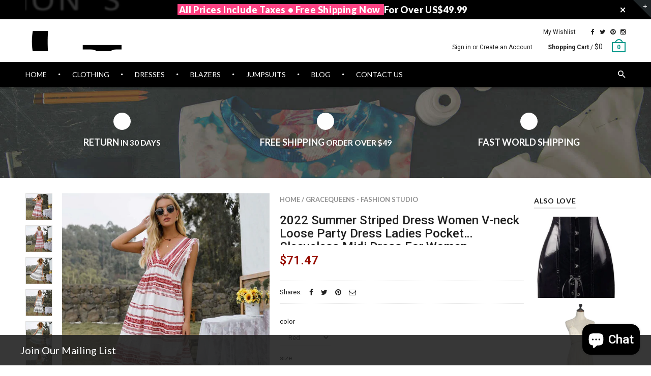

--- FILE ---
content_type: text/html; charset=utf-8
request_url: https://www.gracequeens.com/products/2021-summer-striped-dress-women-v-neck-loose-party-dress-ladies-pocket-sleeveless-midi-dress-for-women
body_size: 31279
content:
<!doctype html>
<!--[if IE 8 ]>    <html lang="en" class="no-js ie8"> <![endif]-->
<!--[if (lt IE 8) ]>    <html lang="en" class="no-js ie7"> <![endif]-->
<!--[if (gt IE 9)|!(IE)]><!--> <html lang="en" class="no-js"> <!--<![endif]-->
<head>
  <meta name="msvalidate.01" content="84B4420CFFBB3268FEFDCC20B0F70C28" />
  <meta name="p:domain_verify" content="a5e18d3719741bdb1603f456291467ff"/>
  <script type="text/javascript" src="//js.users.51.la/19606139.js"></script>
  <meta name="google-adsense-account" content="ca-pub-4325095731311150">
  <!-- Google Tag Manager -->
<script>(function(w,d,s,l,i){w[l]=w[l]||[];w[l].push({'gtm.start':
new Date().getTime(),event:'gtm.js'});var f=d.getElementsByTagName(s)[0],
j=d.createElement(s),dl=l!='dataLayer'?'&l='+l:'';j.async=true;j.src=
'https://www.googletagmanager.com/gtm.js?id='+i+dl;f.parentNode.insertBefore(j,f);
})(window,document,'script','dataLayer','GTM-PSMT7N8');</script>
<!-- End Google Tag Manager -->
  <!-- Hotjar Tracking Code for gracequeens.com -->
<script>
    (function(h,o,t,j,a,r){
        h.hj=h.hj||function(){(h.hj.q=h.hj.q||[]).push(arguments)};
        h._hjSettings={hjid:1001262,hjsv:6};
        a=o.getElementsByTagName('head')[0];
        r=o.createElement('script');r.async=1;
        r.src=t+h._hjSettings.hjid+j+h._hjSettings.hjsv;
        a.appendChild(r);
    })(window,document,'https://static.hotjar.com/c/hotjar-','.js?sv=');
</script>

  <meta name="google-site-verification" content="YTyGJa50WgMSUjxbGwnKbVemuCcs4UuFaK-GOIdJV0A" />
  
  <link rel="shortcut icon" href="//www.gracequeens.com/cdn/shop/t/2/assets/favicon.png?v=145514157929237794891534841080" type="image/x-icon" />
  

  
  <link rel="apple-touch-icon-precomposed" href="//www.gracequeens.com/cdn/shop/t/2/assets/iphone_icon.png?v=121509244654454174031534841081" />
  

  
  <link rel="apple-touch-icon-precomposed" sizes="114x114" href="//www.gracequeens.com/cdn/shop/t/2/assets/iphone_icon_retina.png?v=69252243961510049341534841081" />
  

  
  <link rel="apple-touch-icon-precomposed" sizes="72x72" href="//www.gracequeens.com/cdn/shop/t/2/assets/ipad_icon.png?v=94000796473978230461534841081" />
  

  
  <link rel="apple-touch-icon-precomposed" sizes="144x144" href="//www.gracequeens.com/cdn/shop/t/2/assets/ipad_icon_retina.png?v=50417255151124363981534841081" />
  

  <meta charset="UTF-8">
  <meta http-equiv="Content-Type" content="text/html; charset=utf-8">
  <meta name="viewport" content="width=device-width, initial-scale=1, minimum-scale=1, maximum-scale=1" />
  <link rel="canonical" href="https://www.gracequeens.com/products/2021-summer-striped-dress-women-v-neck-loose-party-dress-ladies-pocket-sleeveless-midi-dress-for-women" />

  
  <meta name="description" content="Silhouette : A-LINE Season : Summer Neckline : V-Neck Sleeve Style : Petal Sleeve Decoration : Pockets Style : Casual Dresses Length : Mid-Calf Material : Polyester Material : Acetate Age : Ages 18-35 Years Old Profile Type : A Closure Type : Pullover Sleeve Length(cm) : Sleeveless Type : Regular Release Date : Summer " />
  

  
  <title>2022 Summer Striped Dress Women V-neck Loose Party Dress Ladies Pocket | GraceQueens - Fashion Studio</title>
  

  


  <meta property="og:url" content="https://www.gracequeens.com/products/2021-summer-striped-dress-women-v-neck-loose-party-dress-ladies-pocket-sleeveless-midi-dress-for-women" />
  <meta property="og:title" content="2022 Summer Striped Dress Women V-neck Loose Party Dress Ladies Pocket Sleeveless Midi Dress For Women" />
  <meta property="og:description" content="


Silhouette : A-LINE
Season : Summer
Neckline : V-Neck
Sleeve Style : Petal Sleeve
Decoration : Pockets
Style : Casual
Dresses Length : Mid-Calf
Material : Polyester
Material : Acetate
Age : Ages 18-35 Years Old
Profile Type : A
Closure Type : Pullover
Sleeve Length(cm) : Sleeveless
Type : Regular
Release Date : Summer 2021
Fabric Type : Chemical Fiber
Gender : WOMEN
Material Composition : Synthetic Fiber
Waistline : empire
Pattern Type : striped
Model Number : women dress








" />
  <meta property="og:image" content="//www.gracequeens.com/cdn/shop/products/2021-Summer-Striped-Dress-Women-V-neck-Loose-Party-Dress-Ladies-Pocket-Sleeveless-Midi-Dress-For_medium.jpg?v=1627334887" />


  
  <link href="//fonts.googleapis.com/css?family=Lato:300italic,400italic,500italic,600italic,700italic,800italic,300,400,500,600,700,900&subset=cyrillic-ext,greek-ext,latin,latin-ext,cyrillic,greek,vietnamese" rel='stylesheet' type='text/css'>
  

  
  <link href="//fonts.googleapis.com/css?family=Roboto:300italic,400italic,500italic,600italic,700italic,800italic,300,400,500,600,700,900&subset=cyrillic-ext,greek-ext,latin,latin-ext,cyrillic,greek,vietnamese" rel='stylesheet' type='text/css'>
  

  <link href="//maxcdn.bootstrapcdn.com/font-awesome/4.2.0/css/font-awesome.min.css" rel="stylesheet" type="text/css" media="all" />
  <link href="//cdnjs.cloudflare.com/ajax/libs/material-design-iconic-font/2.1.1/css/material-design-iconic-font.min.css" rel="stylesheet" type="text/css" media="all" />
  <link href="//www.gracequeens.com/cdn/shop/t/2/assets/rt.webfont.scss.css?v=48329996017999988041768636699" rel="stylesheet" type="text/css" media="all" />

  <link href="//www.gracequeens.com/cdn/shop/t/2/assets/jquery.plugins.min.scss.css?v=173233724725664989591703630833" rel="stylesheet" type="text/css" media="all" />

  
  
  
  <link href="//www.gracequeens.com/cdn/shop/t/2/assets/bootstrap.min.3x.css?v=169428775825576090431534835417" rel="stylesheet" type="text/css" media="all" />
  <link href="//www.gracequeens.com/cdn/shop/t/2/assets/rt.global.scss.css?v=6699319719623352391534835446" rel="stylesheet" type="text/css" media="all" />
  <link href="//www.gracequeens.com/cdn/shop/t/2/assets/rt.style.scss.css?v=13983659409858143541764911093" rel="stylesheet" type="text/css" media="all" />
  <!--[if IE 8 ]> <link href="//www.gracequeens.com/cdn/shop/t/2/assets/ie8.scss.css?v=102833963389796070381534835420" rel="stylesheet" type="text/css" media="all" /> <![endif]-->
  <link href="//www.gracequeens.com/cdn/shop/t/2/assets/rt.media.scss.css?v=88590192236569298701764911093" rel="stylesheet" type="text/css" media="all" />
  
  <!--[if lt IE 9]>
  <script src="//www.gracequeens.com/cdn/shop/t/2/assets/html5shiv.js?v=136776951196746055841534835420"></script>
  <script src="//www.gracequeens.com/cdn/shop/t/2/assets/respond.min.js?v=180737699441332856901534835432"></script>
  <link href="//www.gracequeens.com/cdn/shop/t/2/assets/respond-proxy.html" id="respond-proxy" rel="respond-proxy" />
  <link href="https://www.gracequeens.com/pages/respond-js" id="respond-redirect" rel="respond-redirect" />
  <script src="https://www.gracequeens.com/pages/respond-js" type="text/javascript"></script>
  <![endif]-->

  <script>
  window.products = {};
  
  
  
  
  
  
  
  window.general_font_size = 13;
  window.ajax_add_to_cart = true;
  window.notify_ie8_page = '';
  window.loader_gif = '//www.gracequeens.com/cdn/shop/t/2/assets/loader.gif?v=147071982126738704471534835424';
  window.blank_gif = '//www.gracequeens.com/cdn/shop/t/2/assets/blank.gif?v=164826798765693215961534835416';
  window.money_format = "${{amount}}";
  window.show_multiple_currencies = true;
  window.asset_url = '';
  window.swatch_color = false;
  window.swatch_size = false;
  window.size_chart = false;
  
  window.size_chart = true;
  window.size_chart_txt = 'Size chart';
  
  window.grid_height = 320;
  window.list_height = 360;
  window.enable_filter_multiple_choice = true;
</script>

  
  

  

  <script src="//www.gracequeens.com/cdn/shop/t/2/assets/jquery-2.1.4.min.js?v=146653844047132007351534835421" type="text/javascript"></script>  
  <script src="//www.gracequeens.com/cdn/shop/t/2/assets/jquery.easing.1.3.js?v=183302368868080250061534835422" type="text/javascript"></script>

  
  
  

  <script src="//www.gracequeens.com/cdn/shop/t/2/assets/bootstrap.min.3x.js?v=176550150971748212101534835417" type="text/javascript"></script>
  <script src="//www.gracequeens.com/cdn/shop/t/2/assets/modernizr.js?v=1227118485511592161534835428" type="text/javascript"></script>
  
  <script>window.performance && window.performance.mark && window.performance.mark('shopify.content_for_header.start');</script><meta name="google-site-verification" content="YTyGJa50WgMSUjxbGwnKbVemuCcs4UuFaK-GOIdJV0A">
<meta id="shopify-digital-wallet" name="shopify-digital-wallet" content="/3011117123/digital_wallets/dialog">
<meta name="shopify-checkout-api-token" content="6155cf3c8d82e8fadd61a6a320ae68fe">
<meta id="in-context-paypal-metadata" data-shop-id="3011117123" data-venmo-supported="false" data-environment="production" data-locale="en_US" data-paypal-v4="true" data-currency="USD">
<link rel="alternate" type="application/json+oembed" href="https://www.gracequeens.com/products/2021-summer-striped-dress-women-v-neck-loose-party-dress-ladies-pocket-sleeveless-midi-dress-for-women.oembed">
<script async="async" src="/checkouts/internal/preloads.js?locale=en-US"></script>
<script id="shopify-features" type="application/json">{"accessToken":"6155cf3c8d82e8fadd61a6a320ae68fe","betas":["rich-media-storefront-analytics"],"domain":"www.gracequeens.com","predictiveSearch":true,"shopId":3011117123,"locale":"en"}</script>
<script>var Shopify = Shopify || {};
Shopify.shop = "gracequeens.myshopify.com";
Shopify.locale = "en";
Shopify.currency = {"active":"USD","rate":"1.0"};
Shopify.country = "US";
Shopify.theme = {"name":"gracequeens","id":34843492419,"schema_name":null,"schema_version":null,"theme_store_id":null,"role":"main"};
Shopify.theme.handle = "null";
Shopify.theme.style = {"id":null,"handle":null};
Shopify.cdnHost = "www.gracequeens.com/cdn";
Shopify.routes = Shopify.routes || {};
Shopify.routes.root = "/";</script>
<script type="module">!function(o){(o.Shopify=o.Shopify||{}).modules=!0}(window);</script>
<script>!function(o){function n(){var o=[];function n(){o.push(Array.prototype.slice.apply(arguments))}return n.q=o,n}var t=o.Shopify=o.Shopify||{};t.loadFeatures=n(),t.autoloadFeatures=n()}(window);</script>
<script id="shop-js-analytics" type="application/json">{"pageType":"product"}</script>
<script defer="defer" async type="module" src="//www.gracequeens.com/cdn/shopifycloud/shop-js/modules/v2/client.init-shop-cart-sync_C5BV16lS.en.esm.js"></script>
<script defer="defer" async type="module" src="//www.gracequeens.com/cdn/shopifycloud/shop-js/modules/v2/chunk.common_CygWptCX.esm.js"></script>
<script type="module">
  await import("//www.gracequeens.com/cdn/shopifycloud/shop-js/modules/v2/client.init-shop-cart-sync_C5BV16lS.en.esm.js");
await import("//www.gracequeens.com/cdn/shopifycloud/shop-js/modules/v2/chunk.common_CygWptCX.esm.js");

  window.Shopify.SignInWithShop?.initShopCartSync?.({"fedCMEnabled":true,"windoidEnabled":true});

</script>
<script>(function() {
  var isLoaded = false;
  function asyncLoad() {
    if (isLoaded) return;
    isLoaded = true;
    var urls = ["https:\/\/assets1.adroll.com\/shopify\/latest\/j\/shopify_rolling_bootstrap_v2.js?adroll_adv_id=VVKHXATCFZG23NAS6UJN4Z\u0026adroll_pix_id=IN5UC3ZREJELFE56N3D54T\u0026shop=gracequeens.myshopify.com"];
    for (var i = 0; i < urls.length; i++) {
      var s = document.createElement('script');
      s.type = 'text/javascript';
      s.async = true;
      s.src = urls[i];
      var x = document.getElementsByTagName('script')[0];
      x.parentNode.insertBefore(s, x);
    }
  };
  if(window.attachEvent) {
    window.attachEvent('onload', asyncLoad);
  } else {
    window.addEventListener('load', asyncLoad, false);
  }
})();</script>
<script id="__st">var __st={"a":3011117123,"offset":28800,"reqid":"bf6dfda6-3ae6-4ec6-b984-734ba7256ff1-1768783935","pageurl":"www.gracequeens.com\/products\/2021-summer-striped-dress-women-v-neck-loose-party-dress-ladies-pocket-sleeveless-midi-dress-for-women","u":"a6620b45c265","p":"product","rtyp":"product","rid":6562169749556};</script>
<script>window.ShopifyPaypalV4VisibilityTracking = true;</script>
<script id="captcha-bootstrap">!function(){'use strict';const t='contact',e='account',n='new_comment',o=[[t,t],['blogs',n],['comments',n],[t,'customer']],c=[[e,'customer_login'],[e,'guest_login'],[e,'recover_customer_password'],[e,'create_customer']],r=t=>t.map((([t,e])=>`form[action*='/${t}']:not([data-nocaptcha='true']) input[name='form_type'][value='${e}']`)).join(','),a=t=>()=>t?[...document.querySelectorAll(t)].map((t=>t.form)):[];function s(){const t=[...o],e=r(t);return a(e)}const i='password',u='form_key',d=['recaptcha-v3-token','g-recaptcha-response','h-captcha-response',i],f=()=>{try{return window.sessionStorage}catch{return}},m='__shopify_v',_=t=>t.elements[u];function p(t,e,n=!1){try{const o=window.sessionStorage,c=JSON.parse(o.getItem(e)),{data:r}=function(t){const{data:e,action:n}=t;return t[m]||n?{data:e,action:n}:{data:t,action:n}}(c);for(const[e,n]of Object.entries(r))t.elements[e]&&(t.elements[e].value=n);n&&o.removeItem(e)}catch(o){console.error('form repopulation failed',{error:o})}}const l='form_type',E='cptcha';function T(t){t.dataset[E]=!0}const w=window,h=w.document,L='Shopify',v='ce_forms',y='captcha';let A=!1;((t,e)=>{const n=(g='f06e6c50-85a8-45c8-87d0-21a2b65856fe',I='https://cdn.shopify.com/shopifycloud/storefront-forms-hcaptcha/ce_storefront_forms_captcha_hcaptcha.v1.5.2.iife.js',D={infoText:'Protected by hCaptcha',privacyText:'Privacy',termsText:'Terms'},(t,e,n)=>{const o=w[L][v],c=o.bindForm;if(c)return c(t,g,e,D).then(n);var r;o.q.push([[t,g,e,D],n]),r=I,A||(h.body.append(Object.assign(h.createElement('script'),{id:'captcha-provider',async:!0,src:r})),A=!0)});var g,I,D;w[L]=w[L]||{},w[L][v]=w[L][v]||{},w[L][v].q=[],w[L][y]=w[L][y]||{},w[L][y].protect=function(t,e){n(t,void 0,e),T(t)},Object.freeze(w[L][y]),function(t,e,n,w,h,L){const[v,y,A,g]=function(t,e,n){const i=e?o:[],u=t?c:[],d=[...i,...u],f=r(d),m=r(i),_=r(d.filter((([t,e])=>n.includes(e))));return[a(f),a(m),a(_),s()]}(w,h,L),I=t=>{const e=t.target;return e instanceof HTMLFormElement?e:e&&e.form},D=t=>v().includes(t);t.addEventListener('submit',(t=>{const e=I(t);if(!e)return;const n=D(e)&&!e.dataset.hcaptchaBound&&!e.dataset.recaptchaBound,o=_(e),c=g().includes(e)&&(!o||!o.value);(n||c)&&t.preventDefault(),c&&!n&&(function(t){try{if(!f())return;!function(t){const e=f();if(!e)return;const n=_(t);if(!n)return;const o=n.value;o&&e.removeItem(o)}(t);const e=Array.from(Array(32),(()=>Math.random().toString(36)[2])).join('');!function(t,e){_(t)||t.append(Object.assign(document.createElement('input'),{type:'hidden',name:u})),t.elements[u].value=e}(t,e),function(t,e){const n=f();if(!n)return;const o=[...t.querySelectorAll(`input[type='${i}']`)].map((({name:t})=>t)),c=[...d,...o],r={};for(const[a,s]of new FormData(t).entries())c.includes(a)||(r[a]=s);n.setItem(e,JSON.stringify({[m]:1,action:t.action,data:r}))}(t,e)}catch(e){console.error('failed to persist form',e)}}(e),e.submit())}));const S=(t,e)=>{t&&!t.dataset[E]&&(n(t,e.some((e=>e===t))),T(t))};for(const o of['focusin','change'])t.addEventListener(o,(t=>{const e=I(t);D(e)&&S(e,y())}));const B=e.get('form_key'),M=e.get(l),P=B&&M;t.addEventListener('DOMContentLoaded',(()=>{const t=y();if(P)for(const e of t)e.elements[l].value===M&&p(e,B);[...new Set([...A(),...v().filter((t=>'true'===t.dataset.shopifyCaptcha))])].forEach((e=>S(e,t)))}))}(h,new URLSearchParams(w.location.search),n,t,e,['guest_login'])})(!0,!0)}();</script>
<script integrity="sha256-4kQ18oKyAcykRKYeNunJcIwy7WH5gtpwJnB7kiuLZ1E=" data-source-attribution="shopify.loadfeatures" defer="defer" src="//www.gracequeens.com/cdn/shopifycloud/storefront/assets/storefront/load_feature-a0a9edcb.js" crossorigin="anonymous"></script>
<script data-source-attribution="shopify.dynamic_checkout.dynamic.init">var Shopify=Shopify||{};Shopify.PaymentButton=Shopify.PaymentButton||{isStorefrontPortableWallets:!0,init:function(){window.Shopify.PaymentButton.init=function(){};var t=document.createElement("script");t.src="https://www.gracequeens.com/cdn/shopifycloud/portable-wallets/latest/portable-wallets.en.js",t.type="module",document.head.appendChild(t)}};
</script>
<script data-source-attribution="shopify.dynamic_checkout.buyer_consent">
  function portableWalletsHideBuyerConsent(e){var t=document.getElementById("shopify-buyer-consent"),n=document.getElementById("shopify-subscription-policy-button");t&&n&&(t.classList.add("hidden"),t.setAttribute("aria-hidden","true"),n.removeEventListener("click",e))}function portableWalletsShowBuyerConsent(e){var t=document.getElementById("shopify-buyer-consent"),n=document.getElementById("shopify-subscription-policy-button");t&&n&&(t.classList.remove("hidden"),t.removeAttribute("aria-hidden"),n.addEventListener("click",e))}window.Shopify?.PaymentButton&&(window.Shopify.PaymentButton.hideBuyerConsent=portableWalletsHideBuyerConsent,window.Shopify.PaymentButton.showBuyerConsent=portableWalletsShowBuyerConsent);
</script>
<script data-source-attribution="shopify.dynamic_checkout.cart.bootstrap">document.addEventListener("DOMContentLoaded",(function(){function t(){return document.querySelector("shopify-accelerated-checkout-cart, shopify-accelerated-checkout")}if(t())Shopify.PaymentButton.init();else{new MutationObserver((function(e,n){t()&&(Shopify.PaymentButton.init(),n.disconnect())})).observe(document.body,{childList:!0,subtree:!0})}}));
</script>
<link id="shopify-accelerated-checkout-styles" rel="stylesheet" media="screen" href="https://www.gracequeens.com/cdn/shopifycloud/portable-wallets/latest/accelerated-checkout-backwards-compat.css" crossorigin="anonymous">
<style id="shopify-accelerated-checkout-cart">
        #shopify-buyer-consent {
  margin-top: 1em;
  display: inline-block;
  width: 100%;
}

#shopify-buyer-consent.hidden {
  display: none;
}

#shopify-subscription-policy-button {
  background: none;
  border: none;
  padding: 0;
  text-decoration: underline;
  font-size: inherit;
  cursor: pointer;
}

#shopify-subscription-policy-button::before {
  box-shadow: none;
}

      </style>

<script>window.performance && window.performance.mark && window.performance.mark('shopify.content_for_header.end');</script>
<!-- Google tag (gtag.js) -->
<script async src="https://www.googletagmanager.com/gtag/js?id=G-2H9JP8CWB9"></script>
<script>
  window.dataLayer = window.dataLayer || [];
  function gtag(){dataLayer.push(arguments);}
  gtag('js', new Date());

  gtag('config', 'G-2H9JP8CWB9');
</script>
 
 



<script type="text/javascript">
window.dataLayer = window.dataLayer || [];

window.appStart = function(){
  window.productPageHandle = function(){

    var productName = "2022 Summer Striped Dress Women V-neck Loose Party Dress Ladies Pocket Sleeveless Midi Dress For Women";
    var productId = "6562169749556";
    var productPrice = "71.47";
    var productBrand = "GraceQueens - Fashion Studio";
    var productCollection = "Midi Dresses";
    var productType = "";
    var productSku = "";
    var productVariantId = "39346929827892";
    var productVariantTitle = "Red / S";

    window.dataLayer.push({
      event: "analyzify_productDetail",
      productId: productId,
      productName: productName,
      productPrice: productPrice,
      productBrand: productBrand,
      productCategory: productCollection,
      productType: productType,
      productSku: productSku,
      productVariantId: productVariantId,
      productVariantTitle: productVariantTitle,
      currency: "USD",
    });
  };

  window.allPageHandle = function(){
    window.dataLayer.push({
      event: "ga4kit_info",
      contentGroup: "product",
      
        userType: "visitor",
      
    });
  };
  allPageHandle();
      
  
    productPageHandle();
  

}
appStart();
</script>
 <script src="https://cdn.shopify.com/extensions/7bc9bb47-adfa-4267-963e-cadee5096caf/inbox-1252/assets/inbox-chat-loader.js" type="text/javascript" defer="defer"></script>
<link href="https://monorail-edge.shopifysvc.com" rel="dns-prefetch">
<script>(function(){if ("sendBeacon" in navigator && "performance" in window) {try {var session_token_from_headers = performance.getEntriesByType('navigation')[0].serverTiming.find(x => x.name == '_s').description;} catch {var session_token_from_headers = undefined;}var session_cookie_matches = document.cookie.match(/_shopify_s=([^;]*)/);var session_token_from_cookie = session_cookie_matches && session_cookie_matches.length === 2 ? session_cookie_matches[1] : "";var session_token = session_token_from_headers || session_token_from_cookie || "";function handle_abandonment_event(e) {var entries = performance.getEntries().filter(function(entry) {return /monorail-edge.shopifysvc.com/.test(entry.name);});if (!window.abandonment_tracked && entries.length === 0) {window.abandonment_tracked = true;var currentMs = Date.now();var navigation_start = performance.timing.navigationStart;var payload = {shop_id: 3011117123,url: window.location.href,navigation_start,duration: currentMs - navigation_start,session_token,page_type: "product"};window.navigator.sendBeacon("https://monorail-edge.shopifysvc.com/v1/produce", JSON.stringify({schema_id: "online_store_buyer_site_abandonment/1.1",payload: payload,metadata: {event_created_at_ms: currentMs,event_sent_at_ms: currentMs}}));}}window.addEventListener('pagehide', handle_abandonment_event);}}());</script>
<script id="web-pixels-manager-setup">(function e(e,d,r,n,o){if(void 0===o&&(o={}),!Boolean(null===(a=null===(i=window.Shopify)||void 0===i?void 0:i.analytics)||void 0===a?void 0:a.replayQueue)){var i,a;window.Shopify=window.Shopify||{};var t=window.Shopify;t.analytics=t.analytics||{};var s=t.analytics;s.replayQueue=[],s.publish=function(e,d,r){return s.replayQueue.push([e,d,r]),!0};try{self.performance.mark("wpm:start")}catch(e){}var l=function(){var e={modern:/Edge?\/(1{2}[4-9]|1[2-9]\d|[2-9]\d{2}|\d{4,})\.\d+(\.\d+|)|Firefox\/(1{2}[4-9]|1[2-9]\d|[2-9]\d{2}|\d{4,})\.\d+(\.\d+|)|Chrom(ium|e)\/(9{2}|\d{3,})\.\d+(\.\d+|)|(Maci|X1{2}).+ Version\/(15\.\d+|(1[6-9]|[2-9]\d|\d{3,})\.\d+)([,.]\d+|)( \(\w+\)|)( Mobile\/\w+|) Safari\/|Chrome.+OPR\/(9{2}|\d{3,})\.\d+\.\d+|(CPU[ +]OS|iPhone[ +]OS|CPU[ +]iPhone|CPU IPhone OS|CPU iPad OS)[ +]+(15[._]\d+|(1[6-9]|[2-9]\d|\d{3,})[._]\d+)([._]\d+|)|Android:?[ /-](13[3-9]|1[4-9]\d|[2-9]\d{2}|\d{4,})(\.\d+|)(\.\d+|)|Android.+Firefox\/(13[5-9]|1[4-9]\d|[2-9]\d{2}|\d{4,})\.\d+(\.\d+|)|Android.+Chrom(ium|e)\/(13[3-9]|1[4-9]\d|[2-9]\d{2}|\d{4,})\.\d+(\.\d+|)|SamsungBrowser\/([2-9]\d|\d{3,})\.\d+/,legacy:/Edge?\/(1[6-9]|[2-9]\d|\d{3,})\.\d+(\.\d+|)|Firefox\/(5[4-9]|[6-9]\d|\d{3,})\.\d+(\.\d+|)|Chrom(ium|e)\/(5[1-9]|[6-9]\d|\d{3,})\.\d+(\.\d+|)([\d.]+$|.*Safari\/(?![\d.]+ Edge\/[\d.]+$))|(Maci|X1{2}).+ Version\/(10\.\d+|(1[1-9]|[2-9]\d|\d{3,})\.\d+)([,.]\d+|)( \(\w+\)|)( Mobile\/\w+|) Safari\/|Chrome.+OPR\/(3[89]|[4-9]\d|\d{3,})\.\d+\.\d+|(CPU[ +]OS|iPhone[ +]OS|CPU[ +]iPhone|CPU IPhone OS|CPU iPad OS)[ +]+(10[._]\d+|(1[1-9]|[2-9]\d|\d{3,})[._]\d+)([._]\d+|)|Android:?[ /-](13[3-9]|1[4-9]\d|[2-9]\d{2}|\d{4,})(\.\d+|)(\.\d+|)|Mobile Safari.+OPR\/([89]\d|\d{3,})\.\d+\.\d+|Android.+Firefox\/(13[5-9]|1[4-9]\d|[2-9]\d{2}|\d{4,})\.\d+(\.\d+|)|Android.+Chrom(ium|e)\/(13[3-9]|1[4-9]\d|[2-9]\d{2}|\d{4,})\.\d+(\.\d+|)|Android.+(UC? ?Browser|UCWEB|U3)[ /]?(15\.([5-9]|\d{2,})|(1[6-9]|[2-9]\d|\d{3,})\.\d+)\.\d+|SamsungBrowser\/(5\.\d+|([6-9]|\d{2,})\.\d+)|Android.+MQ{2}Browser\/(14(\.(9|\d{2,})|)|(1[5-9]|[2-9]\d|\d{3,})(\.\d+|))(\.\d+|)|K[Aa][Ii]OS\/(3\.\d+|([4-9]|\d{2,})\.\d+)(\.\d+|)/},d=e.modern,r=e.legacy,n=navigator.userAgent;return n.match(d)?"modern":n.match(r)?"legacy":"unknown"}(),u="modern"===l?"modern":"legacy",c=(null!=n?n:{modern:"",legacy:""})[u],f=function(e){return[e.baseUrl,"/wpm","/b",e.hashVersion,"modern"===e.buildTarget?"m":"l",".js"].join("")}({baseUrl:d,hashVersion:r,buildTarget:u}),m=function(e){var d=e.version,r=e.bundleTarget,n=e.surface,o=e.pageUrl,i=e.monorailEndpoint;return{emit:function(e){var a=e.status,t=e.errorMsg,s=(new Date).getTime(),l=JSON.stringify({metadata:{event_sent_at_ms:s},events:[{schema_id:"web_pixels_manager_load/3.1",payload:{version:d,bundle_target:r,page_url:o,status:a,surface:n,error_msg:t},metadata:{event_created_at_ms:s}}]});if(!i)return console&&console.warn&&console.warn("[Web Pixels Manager] No Monorail endpoint provided, skipping logging."),!1;try{return self.navigator.sendBeacon.bind(self.navigator)(i,l)}catch(e){}var u=new XMLHttpRequest;try{return u.open("POST",i,!0),u.setRequestHeader("Content-Type","text/plain"),u.send(l),!0}catch(e){return console&&console.warn&&console.warn("[Web Pixels Manager] Got an unhandled error while logging to Monorail."),!1}}}}({version:r,bundleTarget:l,surface:e.surface,pageUrl:self.location.href,monorailEndpoint:e.monorailEndpoint});try{o.browserTarget=l,function(e){var d=e.src,r=e.async,n=void 0===r||r,o=e.onload,i=e.onerror,a=e.sri,t=e.scriptDataAttributes,s=void 0===t?{}:t,l=document.createElement("script"),u=document.querySelector("head"),c=document.querySelector("body");if(l.async=n,l.src=d,a&&(l.integrity=a,l.crossOrigin="anonymous"),s)for(var f in s)if(Object.prototype.hasOwnProperty.call(s,f))try{l.dataset[f]=s[f]}catch(e){}if(o&&l.addEventListener("load",o),i&&l.addEventListener("error",i),u)u.appendChild(l);else{if(!c)throw new Error("Did not find a head or body element to append the script");c.appendChild(l)}}({src:f,async:!0,onload:function(){if(!function(){var e,d;return Boolean(null===(d=null===(e=window.Shopify)||void 0===e?void 0:e.analytics)||void 0===d?void 0:d.initialized)}()){var d=window.webPixelsManager.init(e)||void 0;if(d){var r=window.Shopify.analytics;r.replayQueue.forEach((function(e){var r=e[0],n=e[1],o=e[2];d.publishCustomEvent(r,n,o)})),r.replayQueue=[],r.publish=d.publishCustomEvent,r.visitor=d.visitor,r.initialized=!0}}},onerror:function(){return m.emit({status:"failed",errorMsg:"".concat(f," has failed to load")})},sri:function(e){var d=/^sha384-[A-Za-z0-9+/=]+$/;return"string"==typeof e&&d.test(e)}(c)?c:"",scriptDataAttributes:o}),m.emit({status:"loading"})}catch(e){m.emit({status:"failed",errorMsg:(null==e?void 0:e.message)||"Unknown error"})}}})({shopId: 3011117123,storefrontBaseUrl: "https://www.gracequeens.com",extensionsBaseUrl: "https://extensions.shopifycdn.com/cdn/shopifycloud/web-pixels-manager",monorailEndpoint: "https://monorail-edge.shopifysvc.com/unstable/produce_batch",surface: "storefront-renderer",enabledBetaFlags: ["2dca8a86"],webPixelsConfigList: [{"id":"379781172","configuration":"{\"config\":\"{\\\"google_tag_ids\\\":[\\\"G-F96G7BV0G4\\\",\\\"GT-NNQ7QNZ\\\"],\\\"target_country\\\":\\\"US\\\",\\\"gtag_events\\\":[{\\\"type\\\":\\\"search\\\",\\\"action_label\\\":\\\"G-F96G7BV0G4\\\"},{\\\"type\\\":\\\"begin_checkout\\\",\\\"action_label\\\":\\\"G-F96G7BV0G4\\\"},{\\\"type\\\":\\\"view_item\\\",\\\"action_label\\\":[\\\"G-F96G7BV0G4\\\",\\\"MC-XJRCY32QGH\\\"]},{\\\"type\\\":\\\"purchase\\\",\\\"action_label\\\":[\\\"G-F96G7BV0G4\\\",\\\"MC-XJRCY32QGH\\\"]},{\\\"type\\\":\\\"page_view\\\",\\\"action_label\\\":[\\\"G-F96G7BV0G4\\\",\\\"MC-XJRCY32QGH\\\"]},{\\\"type\\\":\\\"add_payment_info\\\",\\\"action_label\\\":\\\"G-F96G7BV0G4\\\"},{\\\"type\\\":\\\"add_to_cart\\\",\\\"action_label\\\":\\\"G-F96G7BV0G4\\\"}],\\\"enable_monitoring_mode\\\":false}\"}","eventPayloadVersion":"v1","runtimeContext":"OPEN","scriptVersion":"b2a88bafab3e21179ed38636efcd8a93","type":"APP","apiClientId":1780363,"privacyPurposes":[],"dataSharingAdjustments":{"protectedCustomerApprovalScopes":["read_customer_address","read_customer_email","read_customer_name","read_customer_personal_data","read_customer_phone"]}},{"id":"58753076","eventPayloadVersion":"v1","runtimeContext":"LAX","scriptVersion":"1","type":"CUSTOM","privacyPurposes":["MARKETING"],"name":"Meta pixel (migrated)"},{"id":"shopify-app-pixel","configuration":"{}","eventPayloadVersion":"v1","runtimeContext":"STRICT","scriptVersion":"0450","apiClientId":"shopify-pixel","type":"APP","privacyPurposes":["ANALYTICS","MARKETING"]},{"id":"shopify-custom-pixel","eventPayloadVersion":"v1","runtimeContext":"LAX","scriptVersion":"0450","apiClientId":"shopify-pixel","type":"CUSTOM","privacyPurposes":["ANALYTICS","MARKETING"]}],isMerchantRequest: false,initData: {"shop":{"name":"GraceQueens - Fashion Studio","paymentSettings":{"currencyCode":"USD"},"myshopifyDomain":"gracequeens.myshopify.com","countryCode":"HK","storefrontUrl":"https:\/\/www.gracequeens.com"},"customer":null,"cart":null,"checkout":null,"productVariants":[{"price":{"amount":71.47,"currencyCode":"USD"},"product":{"title":"2022 Summer Striped Dress Women V-neck Loose Party Dress Ladies Pocket Sleeveless Midi Dress For Women","vendor":"GraceQueens - Fashion Studio","id":"6562169749556","untranslatedTitle":"2022 Summer Striped Dress Women V-neck Loose Party Dress Ladies Pocket Sleeveless Midi Dress For Women","url":"\/products\/2021-summer-striped-dress-women-v-neck-loose-party-dress-ladies-pocket-sleeveless-midi-dress-for-women","type":""},"id":"39346929827892","image":{"src":"\/\/www.gracequeens.com\/cdn\/shop\/products\/2021-Summer-Striped-Dress-Women-V-neck-Loose-Party-Dress-Ladies-Pocket-Sleeveless-Midi-Dress-For.jpg?v=1627334887"},"sku":"","title":"Red \/ S","untranslatedTitle":"Red \/ S"},{"price":{"amount":71.47,"currencyCode":"USD"},"product":{"title":"2022 Summer Striped Dress Women V-neck Loose Party Dress Ladies Pocket Sleeveless Midi Dress For Women","vendor":"GraceQueens - Fashion Studio","id":"6562169749556","untranslatedTitle":"2022 Summer Striped Dress Women V-neck Loose Party Dress Ladies Pocket Sleeveless Midi Dress For Women","url":"\/products\/2021-summer-striped-dress-women-v-neck-loose-party-dress-ladies-pocket-sleeveless-midi-dress-for-women","type":""},"id":"39346929860660","image":{"src":"\/\/www.gracequeens.com\/cdn\/shop\/products\/2021-Summer-Striped-Dress-Women-V-neck-Loose-Party-Dress-Ladies-Pocket-Sleeveless-Midi-Dress-For.jpg?v=1627334887"},"sku":"","title":"Red \/ M","untranslatedTitle":"Red \/ M"},{"price":{"amount":71.47,"currencyCode":"USD"},"product":{"title":"2022 Summer Striped Dress Women V-neck Loose Party Dress Ladies Pocket Sleeveless Midi Dress For Women","vendor":"GraceQueens - Fashion Studio","id":"6562169749556","untranslatedTitle":"2022 Summer Striped Dress Women V-neck Loose Party Dress Ladies Pocket Sleeveless Midi Dress For Women","url":"\/products\/2021-summer-striped-dress-women-v-neck-loose-party-dress-ladies-pocket-sleeveless-midi-dress-for-women","type":""},"id":"39346929893428","image":{"src":"\/\/www.gracequeens.com\/cdn\/shop\/products\/2021-Summer-Striped-Dress-Women-V-neck-Loose-Party-Dress-Ladies-Pocket-Sleeveless-Midi-Dress-For.jpg?v=1627334887"},"sku":"","title":"Red \/ L","untranslatedTitle":"Red \/ L"},{"price":{"amount":71.47,"currencyCode":"USD"},"product":{"title":"2022 Summer Striped Dress Women V-neck Loose Party Dress Ladies Pocket Sleeveless Midi Dress For Women","vendor":"GraceQueens - Fashion Studio","id":"6562169749556","untranslatedTitle":"2022 Summer Striped Dress Women V-neck Loose Party Dress Ladies Pocket Sleeveless Midi Dress For Women","url":"\/products\/2021-summer-striped-dress-women-v-neck-loose-party-dress-ladies-pocket-sleeveless-midi-dress-for-women","type":""},"id":"39346929926196","image":{"src":"\/\/www.gracequeens.com\/cdn\/shop\/products\/2021-Summer-Striped-Dress-Women-V-neck-Loose-Party-Dress-Ladies-Pocket-Sleeveless-Midi-Dress-For.jpg?v=1627334887"},"sku":"","title":"Red \/ XL","untranslatedTitle":"Red \/ XL"},{"price":{"amount":71.47,"currencyCode":"USD"},"product":{"title":"2022 Summer Striped Dress Women V-neck Loose Party Dress Ladies Pocket Sleeveless Midi Dress For Women","vendor":"GraceQueens - Fashion Studio","id":"6562169749556","untranslatedTitle":"2022 Summer Striped Dress Women V-neck Loose Party Dress Ladies Pocket Sleeveless Midi Dress For Women","url":"\/products\/2021-summer-striped-dress-women-v-neck-loose-party-dress-ladies-pocket-sleeveless-midi-dress-for-women","type":""},"id":"39346929958964","image":{"src":"\/\/www.gracequeens.com\/cdn\/shop\/products\/2021-Summer-Striped-Dress-Women-V-neck-Loose-Party-Dress-Ladies-Pocket-Sleeveless-Midi-Dress-For.jpg?v=1627334887"},"sku":"","title":"Red \/ XXL","untranslatedTitle":"Red \/ XXL"},{"price":{"amount":71.47,"currencyCode":"USD"},"product":{"title":"2022 Summer Striped Dress Women V-neck Loose Party Dress Ladies Pocket Sleeveless Midi Dress For Women","vendor":"GraceQueens - Fashion Studio","id":"6562169749556","untranslatedTitle":"2022 Summer Striped Dress Women V-neck Loose Party Dress Ladies Pocket Sleeveless Midi Dress For Women","url":"\/products\/2021-summer-striped-dress-women-v-neck-loose-party-dress-ladies-pocket-sleeveless-midi-dress-for-women","type":""},"id":"39346929991732","image":{"src":"\/\/www.gracequeens.com\/cdn\/shop\/products\/2021-Summer-Striped-Dress-Women-V-neck-Loose-Party-Dress-Ladies-Pocket-Sleeveless-Midi-Dress-For.jpg?v=1627334887"},"sku":"","title":"Red \/ XXXL","untranslatedTitle":"Red \/ XXXL"},{"price":{"amount":71.47,"currencyCode":"USD"},"product":{"title":"2022 Summer Striped Dress Women V-neck Loose Party Dress Ladies Pocket Sleeveless Midi Dress For Women","vendor":"GraceQueens - Fashion Studio","id":"6562169749556","untranslatedTitle":"2022 Summer Striped Dress Women V-neck Loose Party Dress Ladies Pocket Sleeveless Midi Dress For Women","url":"\/products\/2021-summer-striped-dress-women-v-neck-loose-party-dress-ladies-pocket-sleeveless-midi-dress-for-women","type":""},"id":"39346930024500","image":{"src":"\/\/www.gracequeens.com\/cdn\/shop\/products\/2021-Summer-Striped-Dress-Women-V-neck-Loose-Party-Dress-Ladies-Pocket-Sleeveless-Midi-Dress-For.jpg?v=1627334887"},"sku":"","title":"Red \/ 4XL","untranslatedTitle":"Red \/ 4XL"},{"price":{"amount":71.47,"currencyCode":"USD"},"product":{"title":"2022 Summer Striped Dress Women V-neck Loose Party Dress Ladies Pocket Sleeveless Midi Dress For Women","vendor":"GraceQueens - Fashion Studio","id":"6562169749556","untranslatedTitle":"2022 Summer Striped Dress Women V-neck Loose Party Dress Ladies Pocket Sleeveless Midi Dress For Women","url":"\/products\/2021-summer-striped-dress-women-v-neck-loose-party-dress-ladies-pocket-sleeveless-midi-dress-for-women","type":""},"id":"39346930057268","image":{"src":"\/\/www.gracequeens.com\/cdn\/shop\/products\/2021-Summer-Striped-Dress-Women-V-neck-Loose-Party-Dress-Ladies-Pocket-Sleeveless-Midi-Dress-For.jpg?v=1627334887"},"sku":"","title":"White \/ S","untranslatedTitle":"White \/ S"},{"price":{"amount":71.47,"currencyCode":"USD"},"product":{"title":"2022 Summer Striped Dress Women V-neck Loose Party Dress Ladies Pocket Sleeveless Midi Dress For Women","vendor":"GraceQueens - Fashion Studio","id":"6562169749556","untranslatedTitle":"2022 Summer Striped Dress Women V-neck Loose Party Dress Ladies Pocket Sleeveless Midi Dress For Women","url":"\/products\/2021-summer-striped-dress-women-v-neck-loose-party-dress-ladies-pocket-sleeveless-midi-dress-for-women","type":""},"id":"39346930090036","image":{"src":"\/\/www.gracequeens.com\/cdn\/shop\/products\/2021-Summer-Striped-Dress-Women-V-neck-Loose-Party-Dress-Ladies-Pocket-Sleeveless-Midi-Dress-For.jpg?v=1627334887"},"sku":"","title":"White \/ M","untranslatedTitle":"White \/ M"},{"price":{"amount":71.47,"currencyCode":"USD"},"product":{"title":"2022 Summer Striped Dress Women V-neck Loose Party Dress Ladies Pocket Sleeveless Midi Dress For Women","vendor":"GraceQueens - Fashion Studio","id":"6562169749556","untranslatedTitle":"2022 Summer Striped Dress Women V-neck Loose Party Dress Ladies Pocket Sleeveless Midi Dress For Women","url":"\/products\/2021-summer-striped-dress-women-v-neck-loose-party-dress-ladies-pocket-sleeveless-midi-dress-for-women","type":""},"id":"39346930122804","image":{"src":"\/\/www.gracequeens.com\/cdn\/shop\/products\/2021-Summer-Striped-Dress-Women-V-neck-Loose-Party-Dress-Ladies-Pocket-Sleeveless-Midi-Dress-For.jpg?v=1627334887"},"sku":"","title":"White \/ L","untranslatedTitle":"White \/ L"},{"price":{"amount":71.47,"currencyCode":"USD"},"product":{"title":"2022 Summer Striped Dress Women V-neck Loose Party Dress Ladies Pocket Sleeveless Midi Dress For Women","vendor":"GraceQueens - Fashion Studio","id":"6562169749556","untranslatedTitle":"2022 Summer Striped Dress Women V-neck Loose Party Dress Ladies Pocket Sleeveless Midi Dress For Women","url":"\/products\/2021-summer-striped-dress-women-v-neck-loose-party-dress-ladies-pocket-sleeveless-midi-dress-for-women","type":""},"id":"39346930155572","image":{"src":"\/\/www.gracequeens.com\/cdn\/shop\/products\/2021-Summer-Striped-Dress-Women-V-neck-Loose-Party-Dress-Ladies-Pocket-Sleeveless-Midi-Dress-For.jpg?v=1627334887"},"sku":"","title":"White \/ XL","untranslatedTitle":"White \/ XL"},{"price":{"amount":71.47,"currencyCode":"USD"},"product":{"title":"2022 Summer Striped Dress Women V-neck Loose Party Dress Ladies Pocket Sleeveless Midi Dress For Women","vendor":"GraceQueens - Fashion Studio","id":"6562169749556","untranslatedTitle":"2022 Summer Striped Dress Women V-neck Loose Party Dress Ladies Pocket Sleeveless Midi Dress For Women","url":"\/products\/2021-summer-striped-dress-women-v-neck-loose-party-dress-ladies-pocket-sleeveless-midi-dress-for-women","type":""},"id":"39346930188340","image":{"src":"\/\/www.gracequeens.com\/cdn\/shop\/products\/2021-Summer-Striped-Dress-Women-V-neck-Loose-Party-Dress-Ladies-Pocket-Sleeveless-Midi-Dress-For.jpg?v=1627334887"},"sku":"","title":"White \/ XXL","untranslatedTitle":"White \/ XXL"},{"price":{"amount":71.47,"currencyCode":"USD"},"product":{"title":"2022 Summer Striped Dress Women V-neck Loose Party Dress Ladies Pocket Sleeveless Midi Dress For Women","vendor":"GraceQueens - Fashion Studio","id":"6562169749556","untranslatedTitle":"2022 Summer Striped Dress Women V-neck Loose Party Dress Ladies Pocket Sleeveless Midi Dress For Women","url":"\/products\/2021-summer-striped-dress-women-v-neck-loose-party-dress-ladies-pocket-sleeveless-midi-dress-for-women","type":""},"id":"39346930221108","image":{"src":"\/\/www.gracequeens.com\/cdn\/shop\/products\/2021-Summer-Striped-Dress-Women-V-neck-Loose-Party-Dress-Ladies-Pocket-Sleeveless-Midi-Dress-For.jpg?v=1627334887"},"sku":"","title":"White \/ XXXL","untranslatedTitle":"White \/ XXXL"},{"price":{"amount":71.47,"currencyCode":"USD"},"product":{"title":"2022 Summer Striped Dress Women V-neck Loose Party Dress Ladies Pocket Sleeveless Midi Dress For Women","vendor":"GraceQueens - Fashion Studio","id":"6562169749556","untranslatedTitle":"2022 Summer Striped Dress Women V-neck Loose Party Dress Ladies Pocket Sleeveless Midi Dress For Women","url":"\/products\/2021-summer-striped-dress-women-v-neck-loose-party-dress-ladies-pocket-sleeveless-midi-dress-for-women","type":""},"id":"39346930253876","image":{"src":"\/\/www.gracequeens.com\/cdn\/shop\/products\/2021-Summer-Striped-Dress-Women-V-neck-Loose-Party-Dress-Ladies-Pocket-Sleeveless-Midi-Dress-For.jpg?v=1627334887"},"sku":"","title":"White \/ 4XL","untranslatedTitle":"White \/ 4XL"}],"purchasingCompany":null},},"https://www.gracequeens.com/cdn","fcfee988w5aeb613cpc8e4bc33m6693e112",{"modern":"","legacy":""},{"shopId":"3011117123","storefrontBaseUrl":"https:\/\/www.gracequeens.com","extensionBaseUrl":"https:\/\/extensions.shopifycdn.com\/cdn\/shopifycloud\/web-pixels-manager","surface":"storefront-renderer","enabledBetaFlags":"[\"2dca8a86\"]","isMerchantRequest":"false","hashVersion":"fcfee988w5aeb613cpc8e4bc33m6693e112","publish":"custom","events":"[[\"page_viewed\",{}],[\"product_viewed\",{\"productVariant\":{\"price\":{\"amount\":71.47,\"currencyCode\":\"USD\"},\"product\":{\"title\":\"2022 Summer Striped Dress Women V-neck Loose Party Dress Ladies Pocket Sleeveless Midi Dress For Women\",\"vendor\":\"GraceQueens - Fashion Studio\",\"id\":\"6562169749556\",\"untranslatedTitle\":\"2022 Summer Striped Dress Women V-neck Loose Party Dress Ladies Pocket Sleeveless Midi Dress For Women\",\"url\":\"\/products\/2021-summer-striped-dress-women-v-neck-loose-party-dress-ladies-pocket-sleeveless-midi-dress-for-women\",\"type\":\"\"},\"id\":\"39346929827892\",\"image\":{\"src\":\"\/\/www.gracequeens.com\/cdn\/shop\/products\/2021-Summer-Striped-Dress-Women-V-neck-Loose-Party-Dress-Ladies-Pocket-Sleeveless-Midi-Dress-For.jpg?v=1627334887\"},\"sku\":\"\",\"title\":\"Red \/ S\",\"untranslatedTitle\":\"Red \/ S\"}}]]"});</script><script>
  window.ShopifyAnalytics = window.ShopifyAnalytics || {};
  window.ShopifyAnalytics.meta = window.ShopifyAnalytics.meta || {};
  window.ShopifyAnalytics.meta.currency = 'USD';
  var meta = {"product":{"id":6562169749556,"gid":"gid:\/\/shopify\/Product\/6562169749556","vendor":"GraceQueens - Fashion Studio","type":"","handle":"2021-summer-striped-dress-women-v-neck-loose-party-dress-ladies-pocket-sleeveless-midi-dress-for-women","variants":[{"id":39346929827892,"price":7147,"name":"2022 Summer Striped Dress Women V-neck Loose Party Dress Ladies Pocket Sleeveless Midi Dress For Women - Red \/ S","public_title":"Red \/ S","sku":""},{"id":39346929860660,"price":7147,"name":"2022 Summer Striped Dress Women V-neck Loose Party Dress Ladies Pocket Sleeveless Midi Dress For Women - Red \/ M","public_title":"Red \/ M","sku":""},{"id":39346929893428,"price":7147,"name":"2022 Summer Striped Dress Women V-neck Loose Party Dress Ladies Pocket Sleeveless Midi Dress For Women - Red \/ L","public_title":"Red \/ L","sku":""},{"id":39346929926196,"price":7147,"name":"2022 Summer Striped Dress Women V-neck Loose Party Dress Ladies Pocket Sleeveless Midi Dress For Women - Red \/ XL","public_title":"Red \/ XL","sku":""},{"id":39346929958964,"price":7147,"name":"2022 Summer Striped Dress Women V-neck Loose Party Dress Ladies Pocket Sleeveless Midi Dress For Women - Red \/ XXL","public_title":"Red \/ XXL","sku":""},{"id":39346929991732,"price":7147,"name":"2022 Summer Striped Dress Women V-neck Loose Party Dress Ladies Pocket Sleeveless Midi Dress For Women - Red \/ XXXL","public_title":"Red \/ XXXL","sku":""},{"id":39346930024500,"price":7147,"name":"2022 Summer Striped Dress Women V-neck Loose Party Dress Ladies Pocket Sleeveless Midi Dress For Women - Red \/ 4XL","public_title":"Red \/ 4XL","sku":""},{"id":39346930057268,"price":7147,"name":"2022 Summer Striped Dress Women V-neck Loose Party Dress Ladies Pocket Sleeveless Midi Dress For Women - White \/ S","public_title":"White \/ S","sku":""},{"id":39346930090036,"price":7147,"name":"2022 Summer Striped Dress Women V-neck Loose Party Dress Ladies Pocket Sleeveless Midi Dress For Women - White \/ M","public_title":"White \/ M","sku":""},{"id":39346930122804,"price":7147,"name":"2022 Summer Striped Dress Women V-neck Loose Party Dress Ladies Pocket Sleeveless Midi Dress For Women - White \/ L","public_title":"White \/ L","sku":""},{"id":39346930155572,"price":7147,"name":"2022 Summer Striped Dress Women V-neck Loose Party Dress Ladies Pocket Sleeveless Midi Dress For Women - White \/ XL","public_title":"White \/ XL","sku":""},{"id":39346930188340,"price":7147,"name":"2022 Summer Striped Dress Women V-neck Loose Party Dress Ladies Pocket Sleeveless Midi Dress For Women - White \/ XXL","public_title":"White \/ XXL","sku":""},{"id":39346930221108,"price":7147,"name":"2022 Summer Striped Dress Women V-neck Loose Party Dress Ladies Pocket Sleeveless Midi Dress For Women - White \/ XXXL","public_title":"White \/ XXXL","sku":""},{"id":39346930253876,"price":7147,"name":"2022 Summer Striped Dress Women V-neck Loose Party Dress Ladies Pocket Sleeveless Midi Dress For Women - White \/ 4XL","public_title":"White \/ 4XL","sku":""}],"remote":false},"page":{"pageType":"product","resourceType":"product","resourceId":6562169749556,"requestId":"bf6dfda6-3ae6-4ec6-b984-734ba7256ff1-1768783935"}};
  for (var attr in meta) {
    window.ShopifyAnalytics.meta[attr] = meta[attr];
  }
</script>
<script class="analytics">
  (function () {
    var customDocumentWrite = function(content) {
      var jquery = null;

      if (window.jQuery) {
        jquery = window.jQuery;
      } else if (window.Checkout && window.Checkout.$) {
        jquery = window.Checkout.$;
      }

      if (jquery) {
        jquery('body').append(content);
      }
    };

    var hasLoggedConversion = function(token) {
      if (token) {
        return document.cookie.indexOf('loggedConversion=' + token) !== -1;
      }
      return false;
    }

    var setCookieIfConversion = function(token) {
      if (token) {
        var twoMonthsFromNow = new Date(Date.now());
        twoMonthsFromNow.setMonth(twoMonthsFromNow.getMonth() + 2);

        document.cookie = 'loggedConversion=' + token + '; expires=' + twoMonthsFromNow;
      }
    }

    var trekkie = window.ShopifyAnalytics.lib = window.trekkie = window.trekkie || [];
    if (trekkie.integrations) {
      return;
    }
    trekkie.methods = [
      'identify',
      'page',
      'ready',
      'track',
      'trackForm',
      'trackLink'
    ];
    trekkie.factory = function(method) {
      return function() {
        var args = Array.prototype.slice.call(arguments);
        args.unshift(method);
        trekkie.push(args);
        return trekkie;
      };
    };
    for (var i = 0; i < trekkie.methods.length; i++) {
      var key = trekkie.methods[i];
      trekkie[key] = trekkie.factory(key);
    }
    trekkie.load = function(config) {
      trekkie.config = config || {};
      trekkie.config.initialDocumentCookie = document.cookie;
      var first = document.getElementsByTagName('script')[0];
      var script = document.createElement('script');
      script.type = 'text/javascript';
      script.onerror = function(e) {
        var scriptFallback = document.createElement('script');
        scriptFallback.type = 'text/javascript';
        scriptFallback.onerror = function(error) {
                var Monorail = {
      produce: function produce(monorailDomain, schemaId, payload) {
        var currentMs = new Date().getTime();
        var event = {
          schema_id: schemaId,
          payload: payload,
          metadata: {
            event_created_at_ms: currentMs,
            event_sent_at_ms: currentMs
          }
        };
        return Monorail.sendRequest("https://" + monorailDomain + "/v1/produce", JSON.stringify(event));
      },
      sendRequest: function sendRequest(endpointUrl, payload) {
        // Try the sendBeacon API
        if (window && window.navigator && typeof window.navigator.sendBeacon === 'function' && typeof window.Blob === 'function' && !Monorail.isIos12()) {
          var blobData = new window.Blob([payload], {
            type: 'text/plain'
          });

          if (window.navigator.sendBeacon(endpointUrl, blobData)) {
            return true;
          } // sendBeacon was not successful

        } // XHR beacon

        var xhr = new XMLHttpRequest();

        try {
          xhr.open('POST', endpointUrl);
          xhr.setRequestHeader('Content-Type', 'text/plain');
          xhr.send(payload);
        } catch (e) {
          console.log(e);
        }

        return false;
      },
      isIos12: function isIos12() {
        return window.navigator.userAgent.lastIndexOf('iPhone; CPU iPhone OS 12_') !== -1 || window.navigator.userAgent.lastIndexOf('iPad; CPU OS 12_') !== -1;
      }
    };
    Monorail.produce('monorail-edge.shopifysvc.com',
      'trekkie_storefront_load_errors/1.1',
      {shop_id: 3011117123,
      theme_id: 34843492419,
      app_name: "storefront",
      context_url: window.location.href,
      source_url: "//www.gracequeens.com/cdn/s/trekkie.storefront.cd680fe47e6c39ca5d5df5f0a32d569bc48c0f27.min.js"});

        };
        scriptFallback.async = true;
        scriptFallback.src = '//www.gracequeens.com/cdn/s/trekkie.storefront.cd680fe47e6c39ca5d5df5f0a32d569bc48c0f27.min.js';
        first.parentNode.insertBefore(scriptFallback, first);
      };
      script.async = true;
      script.src = '//www.gracequeens.com/cdn/s/trekkie.storefront.cd680fe47e6c39ca5d5df5f0a32d569bc48c0f27.min.js';
      first.parentNode.insertBefore(script, first);
    };
    trekkie.load(
      {"Trekkie":{"appName":"storefront","development":false,"defaultAttributes":{"shopId":3011117123,"isMerchantRequest":null,"themeId":34843492419,"themeCityHash":"1178885655198686015","contentLanguage":"en","currency":"USD","eventMetadataId":"88a8f6d3-56ad-4fa2-8369-f5381c2a820d"},"isServerSideCookieWritingEnabled":true,"monorailRegion":"shop_domain","enabledBetaFlags":["65f19447"]},"Session Attribution":{},"S2S":{"facebookCapiEnabled":false,"source":"trekkie-storefront-renderer","apiClientId":580111}}
    );

    var loaded = false;
    trekkie.ready(function() {
      if (loaded) return;
      loaded = true;

      window.ShopifyAnalytics.lib = window.trekkie;

      var originalDocumentWrite = document.write;
      document.write = customDocumentWrite;
      try { window.ShopifyAnalytics.merchantGoogleAnalytics.call(this); } catch(error) {};
      document.write = originalDocumentWrite;

      window.ShopifyAnalytics.lib.page(null,{"pageType":"product","resourceType":"product","resourceId":6562169749556,"requestId":"bf6dfda6-3ae6-4ec6-b984-734ba7256ff1-1768783935","shopifyEmitted":true});

      var match = window.location.pathname.match(/checkouts\/(.+)\/(thank_you|post_purchase)/)
      var token = match? match[1]: undefined;
      if (!hasLoggedConversion(token)) {
        setCookieIfConversion(token);
        window.ShopifyAnalytics.lib.track("Viewed Product",{"currency":"USD","variantId":39346929827892,"productId":6562169749556,"productGid":"gid:\/\/shopify\/Product\/6562169749556","name":"2022 Summer Striped Dress Women V-neck Loose Party Dress Ladies Pocket Sleeveless Midi Dress For Women - Red \/ S","price":"71.47","sku":"","brand":"GraceQueens - Fashion Studio","variant":"Red \/ S","category":"","nonInteraction":true,"remote":false},undefined,undefined,{"shopifyEmitted":true});
      window.ShopifyAnalytics.lib.track("monorail:\/\/trekkie_storefront_viewed_product\/1.1",{"currency":"USD","variantId":39346929827892,"productId":6562169749556,"productGid":"gid:\/\/shopify\/Product\/6562169749556","name":"2022 Summer Striped Dress Women V-neck Loose Party Dress Ladies Pocket Sleeveless Midi Dress For Women - Red \/ S","price":"71.47","sku":"","brand":"GraceQueens - Fashion Studio","variant":"Red \/ S","category":"","nonInteraction":true,"remote":false,"referer":"https:\/\/www.gracequeens.com\/products\/2021-summer-striped-dress-women-v-neck-loose-party-dress-ladies-pocket-sleeveless-midi-dress-for-women"});
      }
    });


        var eventsListenerScript = document.createElement('script');
        eventsListenerScript.async = true;
        eventsListenerScript.src = "//www.gracequeens.com/cdn/shopifycloud/storefront/assets/shop_events_listener-3da45d37.js";
        document.getElementsByTagName('head')[0].appendChild(eventsListenerScript);

})();</script>
  <script>
  if (!window.ga || (window.ga && typeof window.ga !== 'function')) {
    window.ga = function ga() {
      (window.ga.q = window.ga.q || []).push(arguments);
      if (window.Shopify && window.Shopify.analytics && typeof window.Shopify.analytics.publish === 'function') {
        window.Shopify.analytics.publish("ga_stub_called", {}, {sendTo: "google_osp_migration"});
      }
      console.error("Shopify's Google Analytics stub called with:", Array.from(arguments), "\nSee https://help.shopify.com/manual/promoting-marketing/pixels/pixel-migration#google for more information.");
    };
    if (window.Shopify && window.Shopify.analytics && typeof window.Shopify.analytics.publish === 'function') {
      window.Shopify.analytics.publish("ga_stub_initialized", {}, {sendTo: "google_osp_migration"});
    }
  }
</script>
<script
  defer
  src="https://www.gracequeens.com/cdn/shopifycloud/perf-kit/shopify-perf-kit-3.0.4.min.js"
  data-application="storefront-renderer"
  data-shop-id="3011117123"
  data-render-region="gcp-us-central1"
  data-page-type="product"
  data-theme-instance-id="34843492419"
  data-theme-name=""
  data-theme-version=""
  data-monorail-region="shop_domain"
  data-resource-timing-sampling-rate="10"
  data-shs="true"
  data-shs-beacon="true"
  data-shs-export-with-fetch="true"
  data-shs-logs-sample-rate="1"
  data-shs-beacon-endpoint="https://www.gracequeens.com/api/collect"
></script>
</head>

<body class="templateProduct">
  <meta name="msvalidate.01" content="84B4420CFFBB3268FEFDCC20B0F70C28" />
  <!-- Google Tag Manager (noscript) -->
<noscript><iframe src="https://www.googletagmanager.com/ns.html?id=GTM-PSMT7N8"
height="0" width="0" style="display:none;visibility:hidden"></iframe></noscript>
<!-- End Google Tag Manager (noscript) -->
  <div class="box_wrapper">
    <div class="is-mobile visible-xs visible-sm">
  <div class="menu-mobile">
    <div class="is-mobile-nav">
      <div class="nav_close" data-toggle="offcanvas">
        <button type="button" class="zmdi zmdi-close"></button>
      </div>
      <ul class="mobile_nav">
        
        














































<li>
  <a href="/">Home</a>
  
  
  
  
  
</li>

        
        























<li class="parent_submenu">
  <a href="/collections/all" class="dropdown_link">Clothing</a>
  <span class="expand"><i></i></span>
  
  
  <ul class="dropdown_menu" style="display:none;">
    
    
    
    
    
    
    
    
    <li class="parent_submenu">
      
      
      <a href="/collections/tops" class="dropdown_link">Tops</a>
      <span class="expand"><i></i></span>

      
      <ul class="dropdown_menu" style="display:none;">
        
        <li>
          <a href="/collections/t-shirts">T-Shirts & Tee</a>
        </li>
        
        <li>
          <a href="/collections/tank-camis">Tank & Camis</a>
        </li>
        
        <li>
          <a href="/collections/bodysuits">Bodysuits</a>
        </li>
        
      </ul>
      
    </li>
    
    
    
    
    
    
    
    
    
    <li class="parent_submenu">
      
      
      <a href="/collections/bottoms" class="dropdown_link">Bottoms</a>
      <span class="expand"><i></i></span>

      
      <ul class="dropdown_menu" style="display:none;">
        
        <li>
          <a href="/collections/shorts">Shorts</a>
        </li>
        
        <li>
          <a href="/collections/skirts">Skirts</a>
        </li>
        
        <li>
          <a href="/collections/pants">Pants</a>
        </li>
        
        <li>
          <a href="/collections/leggings">Leggings</a>
        </li>
        
      </ul>
      
    </li>
    
    
    
    
    
    
    
    
    
    <li class="parent_submenu">
      
      
      <a href="/collections/demin" class="dropdown_link">Denim</a>
      <span class="expand"><i></i></span>

      
      <ul class="dropdown_menu" style="display:none;">
        
        <li>
          <a href="/collections/jeans">Jeans</a>
        </li>
        
        <li>
          <a href="/collections/denim-shorts">Denim Shorts</a>
        </li>
        
      </ul>
      
    </li>
    
    
    
    
    
    
    
    
    
    
    
    
    
    
    
    
    
    
    
    
    
    
    
    
    
    
    
    
    
    
    
    
    
    
    
    
    
  </ul>
  
  
  
</li>

        
        














































<li class="parent_submenu">
  <a href="/collections/dresses" class="dropdown_link">Dresses</a>
  <span class="expand"><i></i></span>
  
  
  
  
  <ul class="dropdown_menu" style="display:none;">
    
    













<li>
  <a href="/collections/casual-dresses">Casual Dresses</a>
  
  
  
  
  
</li>

    
    













<li>
  <a href="/collections/midi-dresses">Midi Dresses</a>
  
  
  
  
  
</li>

    
    













<li>
  <a href="/collections/vocation-dresses">Vocation Dresses</a>
  
  
  
  
  
</li>

    
    













<li>
  <a href="/collections/bodycon-dresses">Bodycon Dresses</a>
  
  
  
  
  
</li>

    
    













<li>
  <a href="/collections/long-sleeve-dresses">Long Sleeve Dresses</a>
  
  
  
  
  
</li>

    
    













<li>
  <a href="/collections/cocktail-dress">Cocktail Dresses</a>
  
  
  
  
  
</li>

    
    













<li>
  <a href="/collections/maxi-dresses">Maxi Dresses</a>
  
  
  
  
  
</li>

    
  </ul>
  
</li>

        
        














































<li class="parent_submenu">
  <a href="/collections/blazers" class="dropdown_link">Blazers</a>
  <span class="expand"><i></i></span>
  
  
  
  
  <ul class="dropdown_menu" style="display:none;">
    
    













<li>
  <a href="/collections/casual-blazers">Casual Blazers</a>
  
  
  
  
  
</li>

    
    













<li>
  <a href="/collections/slim-fit-blazers">Slim-Fit Blazers</a>
  
  
  
  
  
</li>

    
    













<li>
  <a href="/collections/long-blazers">Long Blazers</a>
  
  
  
  
  
</li>

    
    













<li>
  <a href="/collections/short-blazers">Short Blazers</a>
  
  
  
  
  
</li>

    
    













<li>
  <a href="/collections/long-sleeve-blazers">Long Sleeve Blazers</a>
  
  
  
  
  
</li>

    
    













<li>
  <a href="/collections/short-sleeve-blazers">Short Sleeve Blazers</a>
  
  
  
  
  
</li>

    
    













<li>
  <a href="/collections/professional-blazers">Professional Blazers</a>
  
  
  
  
  
</li>

    
  </ul>
  
</li>

        
        














































<li>
  <a href="/collections/jumpsuits">Jumpsuits</a>
  
  
  
  
  
</li>

        
        









































<li class="parent_submenu">
  <a href="/blogs/news" class="dropdown_link">Blog</a>
  <span class="expand"><i></i></span>
  
  
  <ul class="dropdown_menu" style="display:none;">
    
    
    
    
    
    
    
    
    
    
    
    
    
    
    
    
    
    
    
    
    
    
    
    
    
    
    
    
    
    
    
    
    
    
    
    
    
    
    
    
    
    
    
    
    
    
    
    
    
    
    
  </ul>
  
  
  
</li>

        
        














































<li>
  <a href="/pages/contact-us">Contact US</a>
  
  
  
  
  
</li>

        
      </ul>       
    </div>
  </div>
</div>
    <div id="page" class="box">
      <div id="slidingbar-wrap" class="hidden-xs hidden-sm">
  <div id="slidingbar-area">
    <div id="slidingbar">
      <div class="container">
        <div class="row">
          
          
          
          <div class="col-md-3">
            
            <div class="slidingbar-widget contact_info">
              
              <h5 class="title">Contact Info</h5>
              
              <div class="slidingbar-widget-container">
                <p class="address">Grace Queens</p>
<p class="phone">Phone: +1 (812) 510-4578</p>
<p class="fax">Fax: +1 (812) 510-4579</p>
<p class="email">Email: <a href="mailto:service@gracequeens.com">service@graceqieems.com</a></p>
<p class="web">Web: <a href="https://gracequeens.com">https://gracequeens.com</a></p>
              </div>
              <div style="clear:both;"></div>
            </div>
            

            
            <div class="slidingbar-widget social_info">
              
              <h5 class="title">Stay Social</h5>
              
              <div class="slidingbar-widget-container">
                

<div id="widget-social" class="social-icons">
  <ul class="list-inline">
    
    
    
    
    
    
    
    
    
    
  </ul>
</div>

              </div>
              <div style="clear:both;"></div>
            </div>
            
          </div>
          
          
          <div class="col-md-3">
            <div class="slidingbar-widget feedback_info">
              
              <h5 class="title">Get in touch</h5>
              
              <div class="slidingbar-widget-container">
                <form method="post" action="/contact#contact_form" id="contact_form" accept-charset="UTF-8" class="contact-form"><input type="hidden" name="form_type" value="contact" /><input type="hidden" name="utf8" value="✓" />
                <div class="group-input">      
                  <input id="feedback_name" placeholder="Name *" required="required" type="text" id="name" value="" name="contact[name]" />
                  <span class="highlight"></span>
                  <span class="bar"></span>
                </div>
                <div class="group-input">      
                  <input id="feedback_email" placeholder="Email *" required="required" type="email" id="email" value="" name="contact[email]" />
                  <span class="highlight"></span>
                  <span class="bar"></span>
                </div>
                <div class="group-input">      
                  <textarea id="feedback_message" placeholder="Message *" required="required" id="message" cols="40" rows="5" class="input" name="contact[answer]"></textarea>
                  <span class="highlight"></span>
                  <span class="bar"></span>
                </div>
                <button id="feedback_submit" type="submit" class="ripple btn btn-1">
                  Send
                </button>
                <div class="feedback_notify"></div>
                </form>
                <script>
                  jQuery('.feedback_info form.contact-form').submit(function(event){
                    var form = jQuery('.feedback_info form');
                    jQuery.ajax({
                      type: "POST",
                      async: true,
                      url: '/contact',
                      data: form.serialize(),
                      beforeSend: function() {
                        jQuery('.feedback_notify').hide();
                        jQuery('#feedback_submit').html("Waiting...");
                      },
                      error: function(t) {
                        jQuery('#feedback_submit').html("Send");
                        jQuery('.feedback_notify').show().html("Error");
                      },
                      success: function(response) {
                        jQuery('#feedback_submit').html("Send");
                        jQuery('.feedback_notify').show().html("Thanks for contacting us. We'll get back to you as soon as possible.");
                      }
                    });    
                    event.preventDefault();
                  });
                </script>
              </div>
            </div>
          </div>
          
        </div>
      </div>
    </div>
    <div class="sb-toggle-wrapper"><span class="sb-toggle"></span></div>
  </div>
</div>
      
      <header id="header" class="clearfix sticky-header">
        
<div class="header-top">
  <div class="container">
    <div class="content"><span class="highlight" style="font-weight:800; font-size:18px; color:#fff;">   All Prices Include Taxes • Free Shipping Now </span> <span style="font-weight:800; font-size:18px; color:#fff;">   For Over US$49.99 </span>
      <a href="" class="link"></a>
      <a href="javascript:;" class="close"><i class="zmdi zmdi-close"></i></a>
    </div>
  </div>
  <script>
    jQuery(document).ready(function() {
      var $_popup_cookie = jQuery.cookie('popup_top_cookie');
      if ($_popup_cookie == undefined){
        jQuery('.header-top').show();
        jQuery('.header-top .close').click(function(e) {
          jQuery('.header-top').slideUp();
          jQuery.cookie('popup_top_cookie', 'yes', { path: '/', expires: 1 });
        });
      }
    });
  </script>
</div>

<div id="header_nav">
  <span class="top-bar-arrow act"></span>
  <div class="container">
    
    <div class="site-wrapper">
      <div id="site-more">
        
        <div class="site-links">
          <ul class="top-nav2">
            
            
            
            
            
            <li>
              
              <a href="/account/login">My Wishlist</a>
              
            </li>
            
            
            <li class="social-media">
              <ul class="list-inline">
                <li><a target="_blank" href="http://facebook.com/stayontop" class="social-icon facebook" title="Facebook"><i class="fa fa-facebook"></i></a></li>
                <li><a target="_blank" href="http://twitter.com/wholecustom" class="social-icon twitter" title="Twitter"><i class="fa fa-twitter"></i></a></li>
                <li><a target="_blank" href="http://pinterest.com/wholecustom" class="social-icon pinterest" title="Pinterest"><i class="fa fa-pinterest"></i></a></li>
                
                
                
                
                <li><a target="_blank" href="http://instagram.com/shopify" class="social-icon instagram" title="Instagram"><i class="fa fa-instagram"></i></a></li>
                
                
              </ul>
            </li>
            
          </ul>
        </div>
        
        
        <div class="site-links">
          <ul class="top-nav3">
            
            <li class="account-dropdown nav-dropdown-parent">
              

<a href="/account/login" class="account-link">Sign in or Create an Account</a>
<div class="nav-dropdown">
  <div class="nav-dropdown-inner">
    <form method="post" action="/account/login" id="customer_login" accept-charset="UTF-8" data-login-with-shop-sign-in="true"><input type="hidden" name="form_type" value="customer_login" /><input type="hidden" name="utf8" value="✓" />
    <div class="group-input">      
      <input type="email" required="required" name="customer[email]" id="customer_email_box" />
      <span class="highlight"></span>
      <span class="bar"></span>
      <label>Email *</label>
    </div>
    
    <div class="group-input">      
      <input type="password" required="required" name="customer[password]" id="customer_password_box" />
      <span class="highlight"></span>
      <span class="bar"></span>
      <label>Password *</label>
    </div>
    
    <div class="buttons">
      <button class="btn btn-block btn-1 ripple" type="submit">Sign In</button>
      
      <a href="/account/register">Create an Account</a>
      
    </div>
    </form>
  </div>
</div>


            </li>
            
            
            <li class="mini-cart nav-dropdown-parent">
              <div class="cart-inner">
                <a href="/cart" class="cart-link">
                  <strong class="cart-name">Shopping Cart</strong> 
                  <span class="cart-price">/ <span class="amount">$0</span></span>
                  <div class="cart-icon">
                    <strong>0</strong>
                    <span class="cart-icon-handle"></span>
                  </div>
                </a>
              </div>
              <div class="nav-dropdown">
                <div class="nav-dropdown-inner">
                  <div class="cart-sidebar">
  <div class="cart-loading">
    <div class="pace">
  <div class="pace-activity"></div>
</div>
  </div>
  <div id="cart-info" class="cart-info">
    
    <div class="cart-empty">
      No products in the cart.
    </div>
    
  </div>
</div>
                </div>
              </div>
            </li>
            
          </ul>
        </div>
        
      </div>
      <div id="site-logo">
        <div class="template-logo" style="margin-right:0px;margin-top:0px;margin-left:0px;margin-bottom:-3px;">
          <a href="https://www.gracequeens.com" title="GraceQueens - Fashion Studio">
            
            <img class="img-responsive normal_logo" src="//www.gracequeens.com/cdn/shop/t/2/assets/logo.png?v=51862104291319330951534841315" alt="GraceQueens - Fashion Studio" style="width:130px" />
            

            
            <img class="img-responsive retina_logo" src="//www.gracequeens.com/cdn/shop/t/2/assets/logo2x.png?v=107420271320542289321534841315" alt="GraceQueens - Fashion Studio" style="width:180px;max-height:40px; height: auto !important;" />
            
          </a>
        </div>
      </div>
    </div>
  </div>
  
  <div id="site-navigation">
  <div class="container">
    <div class="more_pc">
      
      <div class="logo_sticky"><img src="//www.gracequeens.com/cdn/shop/t/2/assets/logo_sticky.png?v=107420271320542289321534841315" alt="" /></div>
      
      
      <nav class="pc_navbar" role="navigation">
        <ul class="pc_nav">
          
          














































<li class="hidden-xs">
  <a href="/">
    <span>Home</span>
  </a>
  
  
  
  
</li>

          
          

























<li class="hidden-xs is-mega style_2 dropdown-parent">
  <a href="/collections/all">
    <span>Clothing</span><i class="zmdi zmdi-chevron-down"></i>
  </a>
  
  
  
  <div class="mega-menu style_2">
    <div class="wrap container">
      <ul class="inner row">
        
        
        
        
        
        <li class="item">
          
          
          <a href="/collections/tops">Tops</a>
          
          
          <div class="mega-menu-content">
            <div class="wrap">
              <ul class="child">
                
                
                <li class="img-visual">
                  
                  <a href="/collections/tops">
                    <img src="//www.gracequeens.com/cdn/shop/t/2/assets/mega_menu1_img_1.jpg?v=170383182466309693751534848803" alt="Tops" />

                    <div class="img-bg">
                      <span class="img-cpt animated">Shop the Tops</span>
                    </div>
                  </a>
                </li>
                
                
                <li>
                  <a href="/collections/t-shirts">T-Shirts & Tee</a>
                </li>
                
                <li>
                  <a href="/collections/tank-camis">Tank & Camis</a>
                </li>
                
                <li>
                  <a href="/collections/bodysuits">Bodysuits</a>
                </li>
                
              </ul>
            </div>
          </div>
          
        </li>
        
        
        
        
        
        
        <li class="item">
          
          
          <a href="/collections/bottoms">Bottoms</a>
          
          
          <div class="mega-menu-content">
            <div class="wrap">
              <ul class="child">
                
                
                <li class="img-visual">
                  
                  <a href="/collections/bottoms">
                    <img src="//www.gracequeens.com/cdn/shop/t/2/assets/mega_menu1_img_2.jpg?v=3474908001345699201534848744" alt="Bottoms" />

                    <div class="img-bg">
                      <span class="img-cpt animated">Shop the Bottoms</span>
                    </div>
                  </a>
                </li>
                
                
                <li>
                  <a href="/collections/shorts">Shorts</a>
                </li>
                
                <li>
                  <a href="/collections/skirts">Skirts</a>
                </li>
                
                <li>
                  <a href="/collections/pants">Pants</a>
                </li>
                
                <li>
                  <a href="/collections/leggings">Leggings</a>
                </li>
                
              </ul>
            </div>
          </div>
          
        </li>
        
        
        
        
        
        
        <li class="item">
          
          
          <a href="/collections/demin">Denim</a>
          
          
          <div class="mega-menu-content">
            <div class="wrap">
              <ul class="child">
                
                
                <li class="img-visual">
                  
                  <a href="/collections/demin">
                    <img src="//www.gracequeens.com/cdn/shop/t/2/assets/mega_menu1_img_3.jpg?v=179817478139817350291534848986" alt="Denim" />

                    <div class="img-bg">
                      <span class="img-cpt animated">Shop the Denim</span>
                    </div>
                  </a>
                </li>
                
                
                <li>
                  <a href="/collections/jeans">Jeans</a>
                </li>
                
                <li>
                  <a href="/collections/denim-shorts">Denim Shorts</a>
                </li>
                
              </ul>
            </div>
          </div>
          
        </li>
        
        
        
        
        
        
        
        
        
        
        
        
        
        
        
        
        
        
        
        
        
        
        
        
        
        
        
        
        
        
        
        
        
        
        
        
        
      </ul>
    </div>
  </div>
  
  
  
  
</li>

          
          














































<li class="hidden-xs dropdown-parent">
  <a href="/collections/dresses">
    <span>Dresses</span><i class="zmdi zmdi-chevron-down"></i>
  </a>
  
  
  
  
  <ul class="dropdown-menu" style="display:none;">
    
    













<li class="hidden-xs">
  <a href="/collections/casual-dresses">
    <span>Casual Dresses</span>
  </a>
  
  
  
  
</li>

    
    













<li class="hidden-xs">
  <a href="/collections/midi-dresses">
    <span>Midi Dresses</span>
  </a>
  
  
  
  
</li>

    
    













<li class="hidden-xs">
  <a href="/collections/vocation-dresses">
    <span>Vocation Dresses</span>
  </a>
  
  
  
  
</li>

    
    













<li class="hidden-xs">
  <a href="/collections/bodycon-dresses">
    <span>Bodycon Dresses</span>
  </a>
  
  
  
  
</li>

    
    













<li class="hidden-xs">
  <a href="/collections/long-sleeve-dresses">
    <span>Long Sleeve Dresses</span>
  </a>
  
  
  
  
</li>

    
    













<li class="hidden-xs">
  <a href="/collections/cocktail-dress">
    <span>Cocktail Dresses</span>
  </a>
  
  
  
  
</li>

    
    













<li class="hidden-xs">
  <a href="/collections/maxi-dresses">
    <span>Maxi Dresses</span>
  </a>
  
  
  
  
</li>

    
  </ul>
  
</li>

          
          














































<li class="hidden-xs dropdown-parent">
  <a href="/collections/blazers">
    <span>Blazers</span><i class="zmdi zmdi-chevron-down"></i>
  </a>
  
  
  
  
  <ul class="dropdown-menu" style="display:none;">
    
    













<li class="hidden-xs">
  <a href="/collections/casual-blazers">
    <span>Casual Blazers</span>
  </a>
  
  
  
  
</li>

    
    













<li class="hidden-xs">
  <a href="/collections/slim-fit-blazers">
    <span>Slim-Fit Blazers</span>
  </a>
  
  
  
  
</li>

    
    













<li class="hidden-xs">
  <a href="/collections/long-blazers">
    <span>Long Blazers</span>
  </a>
  
  
  
  
</li>

    
    













<li class="hidden-xs">
  <a href="/collections/short-blazers">
    <span>Short Blazers</span>
  </a>
  
  
  
  
</li>

    
    













<li class="hidden-xs">
  <a href="/collections/long-sleeve-blazers">
    <span>Long Sleeve Blazers</span>
  </a>
  
  
  
  
</li>

    
    













<li class="hidden-xs">
  <a href="/collections/short-sleeve-blazers">
    <span>Short Sleeve Blazers</span>
  </a>
  
  
  
  
</li>

    
    













<li class="hidden-xs">
  <a href="/collections/professional-blazers">
    <span>Professional Blazers</span>
  </a>
  
  
  
  
</li>

    
  </ul>
  
</li>

          
          














































<li class="hidden-xs">
  <a href="/collections/jumpsuits">
    <span>Jumpsuits</span>
  </a>
  
  
  
  
</li>

          
          











































<li class="hidden-xs is-mega style_4">
  <a href="/blogs/news">
    <span>Blog</span><i class="zmdi zmdi-chevron-down"></i>
  </a>
  
  
  
  <div class="mega-menu style_4">
    <div class="wrap container">
      <div class="row">
        <div class="col-sm-7">
          <ul class="inner row">
            
            
            
            
            
            
            
            
            
            
            
            
            
            
            
            
            
            
            
            
            
            
            
            
            
            
            
            
            
            
            
            
            
            
            
            
            
            
            
            
            
            
            
            
            
            
            
            
            
            
            
            
          </ul>
        </div>
        <div class="col-sm-5">
          <div class="img-visual img-visual-first">
            
          </div>
        </div>
      </div>
    </div>
  </div>
  
  
  
  
</li>

          
          














































<li class="hidden-xs">
  <a href="/pages/contact-us">
    <span>Contact US</span>
  </a>
  
  
  
  
</li>

          
          <li class="nav-menu-icon visible-xs">
            <a class="btn-navbar" data-toggle="offcanvas">
              <span>
                <span>
                  <i class="icon-bar"></i>
                  <i class="icon-bar"></i>
                  <i class="icon-bar"></i>
                </span>
              </span>
            </a>
          </li>
        </ul>
      </nav>
      
      <div class="pc_more">
        
        <a href="javascript:void(0);" class="search-ctl" data-ctl-toggle="#search-ctl">
          <i class="zmdi zmdi-search"></i>
        </a>
        
        
        <div class="more-ctl nav-dropdown-parent">
          <i class="zmdi zmdi-more-vert"></i>

          <div class="nav-dropdown">
            <div class="nav-dropdown-inner">
              <ul class="list-unstyled">
                
                <li>
                  <a href="/account/login">My Wishlist</a>
                </li>
                <li>
                  <a href="/account/login">Sign In</a>
                </li>
                <li>
                  <a href="/account/register">Create an Account</a>
                </li>
                
              </ul>
            </div>
          </div>
        </div>
        
        <div class="mini-cart nav-dropdown-parent">
          <div class="cart-inner">
            <div class="cart-link">
              <div class="cart-icon">
                <strong>0</strong>
                <span class="cart-icon-handle"></span>
              </div>
            </div>
          </div>
          <div class="nav-dropdown">
            <div class="nav-dropdown-inner">
              <div class="cart-sidebar">
  <div class="cart-loading">
    <div class="pace">
  <div class="pace-activity"></div>
</div>
  </div>
  <div id="cart-info" class="cart-info">
    
    <div class="cart-empty">
      No products in the cart.
    </div>
    
  </div>
</div>
            </div>
          </div>
        </div>
      </div>
    </div>
  </div>
</div>
</div>
      </header>

      <section id="module-content" class="clearfix">
        

        
        
<div class="promotion hidden-xs">
  <div class="container">
    
    <div id="promotion">
      <div class="row">
        
        
        
        
        

        <div class="promo-item animated col-sm-4">
          <div class="inner">
            <div class="boxes_icon">
              <div class="inner_icon">
                <span class="icon">
                  <i class="fa fa-dollar"></i>
                </span>
              </div>
            </div>

            <div class="boxes_content">
              <div class="boxes_title">
                
                Return <small>in 30 days</small>
                
              </div>

              
            </div>
          </div>
        </div>
        
        
        
        
        

        <div class="promo-item animated col-sm-4">
          <div class="inner">
            <div class="boxes_icon">
              <div class="inner_icon">
                <span class="icon">
                  <i class="fa fa-truck"></i>
                </span>
              </div>
            </div>

            <div class="boxes_content">
              <div class="boxes_title">
                
                FREE Shipping <small>order over $49</small>
                
              </div>

              
            </div>
          </div>
        </div>
        
        
        
        
        

        <div class="promo-item animated col-sm-4">
          <div class="inner">
            <div class="boxes_icon">
              <div class="inner_icon">
                <span class="icon">
                  <i class="fa fa-star"></i>
                </span>
              </div>
            </div>

            <div class="boxes_content">
              <div class="boxes_title">
                
                Fast World Shipping <small></small>
                
              </div>

              
            </div>
          </div>
        </div>
        
      </div>
      
    </div>
  </div>
</div>

        
        
        
        <div id="content" class="container">
          <div class="row">
            

            
<div id="col-main">
  <div class="col-md-10" itemscope itemtype="http://schema.org/Product">
    <meta itemprop="url" content="https://www.gracequeens.com/products/2021-summer-striped-dress-women-v-neck-loose-party-dress-ladies-pocket-sleeveless-midi-dress-for-women" />
    <div id="product" class="row clearfix">
      <div class="product-gallery col-sm-6">
        <div class="inner">
          <div class="thumbnails">
            
            <a class="thumbnail" href="//www.gracequeens.com/cdn/shop/products/2021-Summer-Striped-Dress-Women-V-neck-Loose-Party-Dress-Ladies-Pocket-Sleeveless-Midi-Dress-For.jpg?v=1627334887" data-src="//www.gracequeens.com/cdn/shop/products/2021-Summer-Striped-Dress-Women-V-neck-Loose-Party-Dress-Ladies-Pocket-Sleeveless-Midi-Dress-For_grande.jpg?v=1627334887"><img src="//www.gracequeens.com/cdn/shop/products/2021-Summer-Striped-Dress-Women-V-neck-Loose-Party-Dress-Ladies-Pocket-Sleeveless-Midi-Dress-For_small.jpg?v=1627334887" alt="2022 Summer Striped Dress Women V-neck Loose Party Dress Ladies Pocket Sleeveless Midi Dress For Women" /></a>
            
            <a class="thumbnail" href="//www.gracequeens.com/cdn/shop/products/2021-Summer-Striped-Dress-Women-V-neck-Loose-Party-Dress-Ladies-Pocket-Sleeveless-Midi-Dress-For_ebb9f873-4f40-4921-94c8-3a649f1bef8c.jpg?v=1627334890" data-src="//www.gracequeens.com/cdn/shop/products/2021-Summer-Striped-Dress-Women-V-neck-Loose-Party-Dress-Ladies-Pocket-Sleeveless-Midi-Dress-For_ebb9f873-4f40-4921-94c8-3a649f1bef8c_grande.jpg?v=1627334890"><img src="//www.gracequeens.com/cdn/shop/products/2021-Summer-Striped-Dress-Women-V-neck-Loose-Party-Dress-Ladies-Pocket-Sleeveless-Midi-Dress-For_ebb9f873-4f40-4921-94c8-3a649f1bef8c_small.jpg?v=1627334890" alt="2022 Summer Striped Dress Women V-neck Loose Party Dress Ladies Pocket Sleeveless Midi Dress For Women" /></a>
            
            <a class="thumbnail" href="//www.gracequeens.com/cdn/shop/products/2021-Summer-Striped-Dress-Women-V-neck-Loose-Party-Dress-Ladies-Pocket-Sleeveless-Midi-Dress-For_f43be59c-1ec2-4ed7-979f-9d3f3ba8c84b.jpg?v=1627334894" data-src="//www.gracequeens.com/cdn/shop/products/2021-Summer-Striped-Dress-Women-V-neck-Loose-Party-Dress-Ladies-Pocket-Sleeveless-Midi-Dress-For_f43be59c-1ec2-4ed7-979f-9d3f3ba8c84b_grande.jpg?v=1627334894"><img src="//www.gracequeens.com/cdn/shop/products/2021-Summer-Striped-Dress-Women-V-neck-Loose-Party-Dress-Ladies-Pocket-Sleeveless-Midi-Dress-For_f43be59c-1ec2-4ed7-979f-9d3f3ba8c84b_small.jpg?v=1627334894" alt="2022 Summer Striped Dress Women V-neck Loose Party Dress Ladies Pocket Sleeveless Midi Dress For Women" /></a>
            
            <a class="thumbnail" href="//www.gracequeens.com/cdn/shop/products/2021-Summer-Striped-Dress-Women-V-neck-Loose-Party-Dress-Ladies-Pocket-Sleeveless-Midi-Dress-For_649c8a82-d8f5-43c6-bc5a-d879d98ec6af.jpg?v=1627334897" data-src="//www.gracequeens.com/cdn/shop/products/2021-Summer-Striped-Dress-Women-V-neck-Loose-Party-Dress-Ladies-Pocket-Sleeveless-Midi-Dress-For_649c8a82-d8f5-43c6-bc5a-d879d98ec6af_grande.jpg?v=1627334897"><img src="//www.gracequeens.com/cdn/shop/products/2021-Summer-Striped-Dress-Women-V-neck-Loose-Party-Dress-Ladies-Pocket-Sleeveless-Midi-Dress-For_649c8a82-d8f5-43c6-bc5a-d879d98ec6af_small.jpg?v=1627334897" alt="2022 Summer Striped Dress Women V-neck Loose Party Dress Ladies Pocket Sleeveless Midi Dress For Women" /></a>
            
            <a class="thumbnail" href="//www.gracequeens.com/cdn/shop/products/2021-Summer-Striped-Dress-Women-V-neck-Loose-Party-Dress-Ladies-Pocket-Sleeveless-Midi-Dress-For_83c22195-86cc-489c-b4dd-b10767a4be6d.jpg?v=1627334901" data-src="//www.gracequeens.com/cdn/shop/products/2021-Summer-Striped-Dress-Women-V-neck-Loose-Party-Dress-Ladies-Pocket-Sleeveless-Midi-Dress-For_83c22195-86cc-489c-b4dd-b10767a4be6d_grande.jpg?v=1627334901"><img src="//www.gracequeens.com/cdn/shop/products/2021-Summer-Striped-Dress-Women-V-neck-Loose-Party-Dress-Ladies-Pocket-Sleeveless-Midi-Dress-For_83c22195-86cc-489c-b4dd-b10767a4be6d_small.jpg?v=1627334901" alt="2022 Summer Striped Dress Women V-neck Loose Party Dress Ladies Pocket Sleeveless Midi Dress For Women" /></a>
            
            <a class="thumbnail" href="//www.gracequeens.com/cdn/shop/products/2021-Summer-Striped-Dress-Women-V-neck-Loose-Party-Dress-Ladies-Pocket-Sleeveless-Midi-Dress-For_ff047509-1248-44c8-bf11-da4a445c98eb.jpg?v=1627334904" data-src="//www.gracequeens.com/cdn/shop/products/2021-Summer-Striped-Dress-Women-V-neck-Loose-Party-Dress-Ladies-Pocket-Sleeveless-Midi-Dress-For_ff047509-1248-44c8-bf11-da4a445c98eb_grande.jpg?v=1627334904"><img src="//www.gracequeens.com/cdn/shop/products/2021-Summer-Striped-Dress-Women-V-neck-Loose-Party-Dress-Ladies-Pocket-Sleeveless-Midi-Dress-For_ff047509-1248-44c8-bf11-da4a445c98eb_small.jpg?v=1627334904" alt="2022 Summer Striped Dress Women V-neck Loose Party Dress Ladies Pocket Sleeveless Midi Dress For Women" /></a>
            
          </div>

          
          <div class="main">
            <div class="main-img-link" href="//www.gracequeens.com/cdn/shop/products/2021-Summer-Striped-Dress-Women-V-neck-Loose-Party-Dress-Ladies-Pocket-Sleeveless-Midi-Dress-For.jpg?v=1627334887" title="2022 Summer Striped Dress Women V-neck Loose Party Dress Ladies Pocket Sleeveless Midi Dress For Women">
              <img itemprop="image" class="main-img" src="//www.gracequeens.com/cdn/shop/products/2021-Summer-Striped-Dress-Women-V-neck-Loose-Party-Dress-Ladies-Pocket-Sleeveless-Midi-Dress-For_grande.jpg?v=1627334887" alt="2022 Summer Striped Dress Women V-neck Loose Party Dress Ladies Pocket Sleeveless Midi Dress For Women" />
              <div class="pace">
  <div class="pace-activity"></div>
</div>
            </div>
          </div>

          <div class="gallery-icon">
            <i class="fa fa-expand"></i>
          </div>
          <script>
            jQuery(document).ready(function(){
              jQuery('.gallery-icon').on('click', function(){
                var gallery = [];
                
                gallery.push('//www.gracequeens.com/cdn/shop/products/2021-Summer-Striped-Dress-Women-V-neck-Loose-Party-Dress-Ladies-Pocket-Sleeveless-Midi-Dress-For_1024x1024.jpg?v=1627334887');
                             
                gallery.push('//www.gracequeens.com/cdn/shop/products/2021-Summer-Striped-Dress-Women-V-neck-Loose-Party-Dress-Ladies-Pocket-Sleeveless-Midi-Dress-For_ebb9f873-4f40-4921-94c8-3a649f1bef8c_1024x1024.jpg?v=1627334890');
                             
                gallery.push('//www.gracequeens.com/cdn/shop/products/2021-Summer-Striped-Dress-Women-V-neck-Loose-Party-Dress-Ladies-Pocket-Sleeveless-Midi-Dress-For_f43be59c-1ec2-4ed7-979f-9d3f3ba8c84b_1024x1024.jpg?v=1627334894');
                             
                gallery.push('//www.gracequeens.com/cdn/shop/products/2021-Summer-Striped-Dress-Women-V-neck-Loose-Party-Dress-Ladies-Pocket-Sleeveless-Midi-Dress-For_649c8a82-d8f5-43c6-bc5a-d879d98ec6af_1024x1024.jpg?v=1627334897');
                             
                gallery.push('//www.gracequeens.com/cdn/shop/products/2021-Summer-Striped-Dress-Women-V-neck-Loose-Party-Dress-Ladies-Pocket-Sleeveless-Midi-Dress-For_83c22195-86cc-489c-b4dd-b10767a4be6d_1024x1024.jpg?v=1627334901');
                             
                gallery.push('//www.gracequeens.com/cdn/shop/products/2021-Summer-Striped-Dress-Women-V-neck-Loose-Party-Dress-Ladies-Pocket-Sleeveless-Midi-Dress-For_ff047509-1248-44c8-bf11-da4a445c98eb_1024x1024.jpg?v=1627334904');
                             
                             roar.showThemeGallery(gallery, jQuery(this));
                return false;
              });
            });
          </script>
        </div>
      </div>

      <div class="product-sidebar col-sm-6">
        <div class="product_item">
          <div class="inner">
            
<div id="crumbregion" class="hidden-xs">
  
  <div class="crumbs hidden-xs">
    <a href="/">Home</a>
    <span>/</span>
    
    <a href="/collections/vendors?q=GraceQueens%20-%20Fashion%20Studio" title="GraceQueens - Fashion Studio">GraceQueens - Fashion Studio</a>
    
  </div>
</div>

            <div class="product-title">
              <h1 itemprop="name" content="2022 Summer Striped Dress Women V-neck Loose Party Dress Ladies Pocket Sleeveless Midi Dress For Women">2022 Summer Striped Dress Women V-neck Loose Party Dress Ladies Pocket Sleeveless Midi Dress For Women</h1>
              
            </div>

            

            <div itemprop="offers" itemscope itemtype="http://schema.org/Offer">
              <meta itemprop="priceCurrency" content="USD" />

              
              <link itemprop="availability" href="http://schema.org/InStock" />
              

              <div class="product-price">
                <div id="purchase" class="detail-price" itemprop="price">
                  
                  <div class="price">$71.47</div>
                  
                  
                </div>
              </div>

              <div class="sharing-btn">
                <span>Shares:</span>
                




<div class="social-icons" data-permalink="https://www.gracequeens.com/products/2021-summer-striped-dress-women-v-neck-loose-party-dress-ladies-pocket-sleeveless-midi-dress-for-women">
  <ul class="list-inline">
    
    <li>
      <a target="_blank" href="//www.facebook.com/sharer.php?u=https://www.gracequeens.com/products/2021-summer-striped-dress-women-v-neck-loose-party-dress-ladies-pocket-sleeveless-midi-dress-for-women" class="social-wrapper">
        <span class="social-icon"><i class="fa fa-facebook"></i></span>
      </a>
    </li>
    

    
    <li>
      <a target="_blank" href="//twitter.com/share?url=https://www.gracequeens.com/products/2021-summer-striped-dress-women-v-neck-loose-party-dress-ladies-pocket-sleeveless-midi-dress-for-women&amp;text=2022 Summer Striped Dress Women V-neck Loose Party Dress Ladies Pocket Sleeveless Midi Dress For Women" class="social-wrapper">
        <span class="social-icon"><i class="fa fa-twitter"></i></span>
      </a>
    </li>
    
    
    
    <li>
      <a target="_blank" href="//pinterest.com/pin/create/button/?url=https://www.gracequeens.com/products/2021-summer-striped-dress-women-v-neck-loose-party-dress-ladies-pocket-sleeveless-midi-dress-for-women&amp;media=http://www.gracequeens.com/cdn/shop/products/2021-Summer-Striped-Dress-Women-V-neck-Loose-Party-Dress-Ladies-Pocket-Sleeveless-Midi-Dress-For_1024x1024.jpg?v=1627334887&amp;description=2022 Summer Striped Dress Women V-neck Loose Party Dress Ladies Pocket Sleeveless Midi Dress For Women" class="social-wrapper">
        <span class="social-icon"><i class="fa fa-pinterest"></i></span>
      </a>
    </li>
    

    

    
    <li>
      <a href="mailto:?body=2022 Summer Striped Dress Women V-neck Loose Party Dress Ladies Pocket Sleeveless Midi Dress For Women (https://www.gracequeens.com/products/2021-summer-striped-dress-women-v-neck-loose-party-dress-ladies-pocket-sleeveless-midi-dress-for-women)" class="social-wrapper">
        <span class="social-icon"><i class="fa fa-envelope-o"></i></span>
      </a>
    </li>
    
  </ul>
</div>

              </div>

              
              <form class="product-form" id="product-form" action="/cart/add" method="post" enctype="multipart/form-data" data-product-id="6562169749556">
                <div id="product-variants">
                  <select id="product-select" name="id" style="display: none;">
                    
                    
                    <option  selected="selected"  value="39346929827892">Red / S - $71.47 USD</option>
                    
                    
                    
                    <option  value="39346929860660">Red / M - $71.47 USD</option>
                    
                    
                    
                    <option  value="39346929893428">Red / L - $71.47 USD</option>
                    
                    
                    
                    <option  value="39346929926196">Red / XL - $71.47 USD</option>
                    
                    
                    
                    <option  value="39346929958964">Red / XXL - $71.47 USD</option>
                    
                    
                    
                    <option  value="39346929991732">Red / XXXL - $71.47 USD</option>
                    
                    
                    
                    <option  value="39346930024500">Red / 4XL - $71.47 USD</option>
                    
                    
                    
                    <option  value="39346930057268">White / S - $71.47 USD</option>
                    
                    
                    
                    <option  value="39346930090036">White / M - $71.47 USD</option>
                    
                    
                    
                    <option  value="39346930122804">White / L - $71.47 USD</option>
                    
                    
                    
                    <option  value="39346930155572">White / XL - $71.47 USD</option>
                    
                    
                    
                    <option  value="39346930188340">White / XXL - $71.47 USD</option>
                    
                    
                    
                    <option  value="39346930221108">White / XXXL - $71.47 USD</option>
                    
                    
                    
                    <option  value="39346930253876">White / 4XL - $71.47 USD</option>
                    
                    
                  </select>
                </div>

                <div class="limited-edition-group">
                  


<div class="limited_edition_wrapper">
  <span class="limited_edition_info">Limited edition:</span>
  <span class="limited_edition_info">ONLY</span>
  <span class="limited_edition_info limited_edition_quantity" id="limited_edition_quantity">SOME</span>
  <span class="limited_edition_info">LEFT</span>
</div>
<div class="progress">
  <div id="limited_edition_bar" class="progress-bar progress-bar-danger" role="progressbar" aria-valuenow="100" aria-valuemin="0" aria-valuemax="100" style="width:100%;"></div>
</div>

<script type="text/javascript">
  var limited_edition_interval;
  jQuery( document ).ready(function($){
    
    setTimeout(function() {
      var quantity = $.cookie('limited_edition_quantity_6562169749556'); 
    
      if(quantity == null) {
        quantity = 50;
        $.cookie('limited_edition_quantity_6562169749556', quantity, { expires: 1 });
      }

      var percent = Math.floor(parseInt(quantity, 10) * 100 /  50);
      $('#limited_edition_quantity').html(quantity);
      $('#limited_edition_bar').attr('aria-valuenow', percent).css('width', percent + '%');

      limited_edition_interval = setInterval(function(){
        var current_quantity = $('#limited_edition_quantity').html();

        if(parseInt(current_quantity, 10) === parseInt(14, 10)) {
          clearInterval(limited_edition_interval);
        } else {
          current_quantity = parseInt(current_quantity, 10) - 1;
          $.cookie('limited_edition_quantity_6562169749556', current_quantity, { expires: 1 });
          var current_percent = Math.floor(parseInt(current_quantity, 10) * 100 /  50);
          $('#limited_edition_quantity').html(current_quantity);
          $('#limited_edition_bar').attr('aria-valuenow', current_percent).css('width', current_percent + '%');
          $('#limited_edition_bar').addClass('progress-bar-striped').addClass('active');      
          setTimeout(function(){$('#limited_edition_bar').removeClass('progress-bar-striped').removeClass('active');}, 500);
        }
      }, 3000);
    }, 3000);
    
  });
</script>


                </div>

                <div class="quantity">
                  <div class="group-input">      
                    <input type="number" title="Quantity" step="1" min="1" size="4" id="quantity" name="quantity" value="1" />
                    <span class="bar"></span>
                  </div>
                  <button type="submit" class="btn btn-1 ripple add-to-cart" name="add" id="add" data-addtocart="Buy now" data-unavailable="Product unavailable" data-soldout="Out of stock">Buy now</button>
                </div>
              </form>
              
              <div class="product-wishlist wishlist-6562169749556">
                
  <a href="/account/login" class="btn-wishlist" title="Add to wishlist"><i class="fa fa-heart-o"></i><span>Add to wishlist</span></a>

              </div>
              

              <div id="backorder" class="hidden">
                <span id="selected-variant"></span> is backordered. We will ship it separately in 10 to 15 days.
              </div>

              <div class="payment_logo">
                <img src="//www.gracequeens.com/cdn/shop/t/2/assets/payment-logo.png?v=153683626286537598511534835431" alt="" />
              </div>
              
            </div>
          </div>
        </div>
      </div>

      <div class="product-tabs col-sm-12">
        


<div class="product-tab">
  <ul class="nav nav-tabs responsive" id="product-tab">
    <li class="active"><a href="#product-description">Full details</a></li>
    
    
    <li><a href="#product-shipping-return">Shipping &amp; Returns</a></li>
    
    
    
  </ul>

  <div class="tab-content responsive">
    <div class="tab-pane active" id="product-description">
      <div itemprop="description">
        <div>
<div>
<p align="center" style="text-align:center"><br>
Silhouette : A-LINE<br>
Season : Summer<br>
Neckline : V-Neck<br>
Sleeve Style : Petal Sleeve<br>
Decoration : Pockets<br>
Style : Casual<br>
Dresses Length : Mid-Calf<br>
Material : Polyester<br>
Material : Acetate<br>
Age : Ages 18-35 Years Old<br>
Profile Type : A<br>
Closure Type : Pullover<br>
Sleeve Length(cm) : Sleeveless<br>
Type : Regular<br>
Release Date : Summer 2021<br>
Fabric Type : Chemical Fiber<br>
Gender : WOMEN<br>
Material Composition : Synthetic Fiber<br>
Waistline : empire<br>
Pattern Type : striped<br>
Model Number : women dress</p>

<p align="center" style="text-align:center"><img slate-data-type="image" src="https://ae01.alicdn.com/kf/He3a019b762ce43878aa531295fb7f077K.jpg?width=617&amp;height=392&amp;hash=1009"></p>

<p align="center" style="text-align:center"><img slate-data-type="image" src="https://ae01.alicdn.com/kf/H3bff3ae4ebd049b58d7d858bbb2526367.jpg?width=900&amp;height=281&amp;hash=1181"><img slate-data-type="image" src="https://ae01.alicdn.com/kf/H9a908a4071114dbf83346fabd8e1cdeaq.jpg?width=960&amp;height=82&amp;hash=1042"></p>

<p align="center" style="text-align:center"><img slate-data-type="image" src="https://ae01.alicdn.com/kf/Ha1ad3d0c829f46f59b52eea1105db5eaJ.jpg?width=800&amp;height=800&amp;hash=1600"><img slate-data-type="image" src="https://ae01.alicdn.com/kf/H9241335549494d88a84e5cdb3a2e18a3T.jpg?width=800&amp;height=1200&amp;hash=2000"><img slate-data-type="image" src="https://ae01.alicdn.com/kf/H35abcba90b2e45b4a7af818bd96f4aefS.jpg?width=800&amp;height=1200&amp;hash=2000"><img slate-data-type="image" src="https://ae01.alicdn.com/kf/H93499646183e4553a7d4e36e78009c54Q.jpg?width=800&amp;height=1200&amp;hash=2000"><img slate-data-type="image" src="https://ae01.alicdn.com/kf/H30ac14c63906403a9f8cf1684b35c38do.jpg?width=800&amp;height=1200&amp;hash=2000"><img slate-data-type="image" src="https://ae01.alicdn.com/kf/He34e6cc0f6fc42faac21406618aa352ew.jpg?width=800&amp;height=1200&amp;hash=2000"><img slate-data-type="image" src="https://ae01.alicdn.com/kf/H476bfea8ebee49ccb1bcdb9dfdc99e81B.jpg?width=800&amp;height=1200&amp;hash=2000"><img slate-data-type="image" src="https://ae01.alicdn.com/kf/H3cdaf1453327410db78d7e0b8a4cd1f4L.jpg?width=800&amp;height=1200&amp;hash=2000"><img slate-data-type="image" src="https://ae01.alicdn.com/kf/Hecd830257fb2475dae22c6447862defb3.jpg?width=800&amp;height=1200&amp;hash=2000"><img slate-data-type="image" src="https://ae01.alicdn.com/kf/H77aa149f8c114a7497e94b32f4f20284T.jpg?width=800&amp;height=1200&amp;hash=2000"><img slate-data-type="image" src="https://ae01.alicdn.com/kf/He9fb8b580cea4c379eabc7c80d6397bax.jpg?width=800&amp;height=1200&amp;hash=2000"></p>
</div>
</div>

      </div>
    </div>
    
    
    <div class="tab-pane" id="product-shipping-return">
      <main id="main" role="main">
<div class="Container">
<header class="PageHeader">
<div class="SectionHeader SectionHeader--center">
<h1 class="SectionHeader__Heading Heading u-h1">Shipping Policy</h1>
</div>
</header>
<div class="PageContent PageContent--narrow Rte">
<p><strong>1. When can I expect my order?</strong></p>
<ul>
<li><span>All orders are subject to 24 hours to process prior to shipping, excluding weekends &amp; holidays. After fulfilled, it would be delivered as addressed within 7 - 14 days as standard shipping. When bad weather occurs, like storm, heavy snow, hail, there may be a delay and the estimated delivery date may change, which depends on the routes of shipping company. </span></li>
</ul>
<p><strong>2. How much does the shipping cost?</strong></p>
<ul>
<li>
<p><span>Free shipping option is available for all order</span><span>s over $49</span><span>.99, However, if you need the shipment urgently, you may go ahead to choose "Express shipping"  or "DHL"and extra cost would be charged, based on the exact country you select.<br></span></p>
</li>
</ul>
<p><strong>3. Where do you ship?</strong></p>
<ul>
<li>We do worldwide shipping</li>
</ul>
<p><strong>4 What Shipping methods we are using?</strong></p>
<ul>
<li>Standard shipping method is ePacket,USPS,UPS which may takes 10 - 15 days to arrival, time vary from countries.<br>
</li>
</ul>
</div>
</div>
</main>
    </div>
    
    
    
  </div>
</div>
      </div>
    </div>
  </div>

  <div class="col-md-2">
    




<div class="widget-wrapper clearfix">
  
  
  <div class="title title_left">
    <span>ALSO LOVE</span>
  </div>
  
  
  <div id="related-products" class="clearfix">
    
    
    
    

    <div class="product_item animated">
      


<div class="product style2">
  <div class="product-container">
    <div class="product-wrap">
      <div class="product-image">
        <div class="wrap">
          <a href="/collections/midi-dresses/products/good-quality-black-red-gothic-wetlook-vinyl-pvc-dress-sexy-women-body-slim-corset-dress-night">
            <img src="//www.gracequeens.com/cdn/shop/products/Good-quality-Black-Red-Gothic-Wetlook-Vinyl-PVC-Dress-Sexy-Women-Body-Slim-Corset-Dress-Night_large.jpg?v=1535091918" class="main-image img-responsive" alt="Good quality Black Red Gothic Wetlook Vin PVC Dress Sexy Women Body Slim Corset Dress Night Club DS Faux Leather Dresses" />
          </a>
        </div>
      </div>
      <div class="product-content">
        <div class="table">
          <div class="product-inner">
            <div class="overlay"></div>
            
            <div class="product-title">
              <a href="/collections/midi-dresses/products/good-quality-black-red-gothic-wetlook-vinyl-pvc-dress-sexy-women-body-slim-corset-dress-night" title="Good quality Black Red Gothic Wetlook Vin PVC Dress Sexy Women Body Slim Corset Dress Night Club DS Faux Leather Dresses">
                Good quality Black Red Gothic Wetlook Vin PVC Dress Sexy Women Body Slim Corset Dress Night Club DS Faux Leather Dresses
              </a>
            </div>

            

            <div class="price-val product-price">
              

              <span class="price">$27.55</span>

              
              <del class="price_compare"> $49.59</del>
              

              
            </div>
            
            <div class="product-btn">
              <a href="/collections/midi-dresses/products/good-quality-black-red-gothic-wetlook-vinyl-pvc-dress-sexy-women-body-slim-corset-dress-night"><i class="zmdi zmdi-format-list-bulleted"></i> Details</a>
            </div>
          </div>
        </div>
      </div>
    </div>
  </div>
</div>
    </div>

    
    
    
    
    

    <div class="product_item animated">
      


<div class="product style2">
  <div class="product-container">
    <div class="product-wrap">
      <div class="product-image">
        <div class="wrap">
          <a href="/collections/midi-dresses/products/tie-around-neck-and-back-sexy-summer-dress-patchwork-mesh-ruffle-hem-mini-dresses-spaghetti-strap">
            <img src="//www.gracequeens.com/cdn/shop/products/Jastie-Endless-Summer-Dress-100-Degree-Dress-Patchwork-Mesh-Ruffle-Mini-Dresses-Sexy-Spaghetti-Strap-Backless_large.jpg?v=1535557406" class="main-image img-responsive" alt="Endless Summer Dress 100 Degree Dress Patchwork Mesh Ruffle Mini Dresses Sexy Spaghetti Strap Backless Boho Vestidos" />
          </a>
        </div>
      </div>
      <div class="product-content">
        <div class="table">
          <div class="product-inner">
            <div class="overlay"></div>
            
            <div class="product-title">
              <a href="/collections/midi-dresses/products/tie-around-neck-and-back-sexy-summer-dress-patchwork-mesh-ruffle-hem-mini-dresses-spaghetti-strap" title="Endless Summer Dress 100 Degree Dress Patchwork Mesh Ruffle Mini Dresses Sexy Spaghetti Strap Backless Boho Vestidos">
                Endless Summer Dress 100 Degree Dress Patchwork Mesh Ruffle Mini Dresses Sexy Spaghetti Strap Backless Boho Vestidos
              </a>
            </div>

            

            <div class="price-val product-price">
              

              <span class="price">$43.46</span>

              
              <del class="price_compare"> $78.23</del>
              

              
            </div>
            
            <div class="product-btn">
              <a href="/collections/midi-dresses/products/tie-around-neck-and-back-sexy-summer-dress-patchwork-mesh-ruffle-hem-mini-dresses-spaghetti-strap"><i class="zmdi zmdi-format-list-bulleted"></i> Details</a>
            </div>
          </div>
        </div>
      </div>
    </div>
  </div>
</div>
    </div>

    
    
    
    
    

    <div class="product_item animated">
      


<div class="product style2">
  <div class="product-container">
    <div class="product-wrap">
      <div class="product-image">
        <div class="wrap">
          <a href="/collections/midi-dresses/products/joyfunear-2017-winter-autumn-blue-sequin-dress-for-christmas-party-deep-v-neck-backless-sexy-bandage">
            <img src="//www.gracequeens.com/cdn/shop/products/Joyfunear-Blue-Sequin-Dress-Summer-2018-New-Deep-V-Neck-Backless-Spaghetti-Strap-Sexy-Dress-Women_large.jpg?v=1535093692" class="main-image img-responsive" alt="Blue Sequin Dress Summer New Deep V Neck Backless Spaghetti Strap Sexy Dress Women Bandage Dresses Party Clubwear" />
          </a>
        </div>
      </div>
      <div class="product-content">
        <div class="table">
          <div class="product-inner">
            <div class="overlay"></div>
            
            <div class="product-title">
              <a href="/collections/midi-dresses/products/joyfunear-2017-winter-autumn-blue-sequin-dress-for-christmas-party-deep-v-neck-backless-sexy-bandage" title="Blue Sequin Dress Summer New Deep V Neck Backless Spaghetti Strap Sexy Dress Women Bandage Dresses Party Clubwear">
                Blue Sequin Dress Summer New Deep V Neck Backless Spaghetti Strap Sexy Dress Women Bandage Dresses Party Clubwear
              </a>
            </div>

            

            <div class="price-val product-price">
              

              <span class="price">$31.86</span>

              
              <del class="price_compare"> $57.35</del>
              

              
            </div>
            
            <div class="product-btn">
              <a href="/collections/midi-dresses/products/joyfunear-2017-winter-autumn-blue-sequin-dress-for-christmas-party-deep-v-neck-backless-sexy-bandage"><i class="zmdi zmdi-format-list-bulleted"></i> Details</a>
            </div>
          </div>
        </div>
      </div>
    </div>
  </div>
</div>
    </div>

    
    
    
    
    
    
    
  </div>
</div>

    
<script src="//ajax.aspnetcdn.com/ajax/jquery.templates/beta1/jquery.tmpl.min.js" type="text/javascript"></script>
<script src="//www.gracequeens.com/cdn/shop/t/2/assets/jquery.products.min.js?v=75650483986178150201534835423" type="text/javascript"></script>

<div id="recently-viewed-container" class="widget-wrapper">
  <h3 class="title title_left"><span>JUST SEEN</span></h3>
  <div id="recently-viewed-wrapper" class="row">
    <div id="recently-viewed-products" class="collection clearfix">
    </div>
  </div>
</div>


<script id="recently-viewed-product-template" type="text/x-jquery-tmpl">
<div class="product_item animated">
  <div class="product style2">
    <div class="product-container">
      <div class="product-wrap">
        <div class="product-image">
          <div class="wrap">
            <a href="${url}">
              <img alt="${title}" src="${Shopify.Products.resizeImage(featured_image, "medium")}" class="main-image img-responsive" />
            </a>
          </div>
        </div>
        <div class="product-content">
          <div class="table">
            <div class="product-inner">
              <div class="overlay"></div>

              <div class="product-title">
                <a href="${url}" title="${title}">${title}</a>
              </div>

              <div class="isreview">
                <span class="shopify-product-reviews-badge" data-id="${id}"></span>
              </div>

              <div class="price-val product-price">
              {{if available}}
                <span class="price"><span class="money">${Shopify.formatMoney(price, window.money_format)}</span></span>

                {{if compare_at_price > price}}
                <del class="price_compare"> <span class="money">${Shopify.formatMoney(compare_at_price, window.money_format)}</del></span>
                {{/if}}

              {{else}}
                  <span class="sold_out">Sold out</span>
              {{/if}}
              </div>
              <div class="product-btn">
                <a href="${url}"><i class="zmdi zmdi-format-list-bulleted"></i> <span>Details</span></a>
              </div>
            </div>
          </div>
        </div>
      </div>
    </div>
  </div>
</div>
</script>


<script type="text/javascript">
  Shopify.Products.showRecentlyViewed( { 
    howManyToShow: 3,
    onComplete: function() {
      
      jQuery("#recently-viewed-products .sold_out").html("Out of stock");
      jQuery("#recently-viewed-products .product-btn span").html("Details");
  	  
  	  if(window.show_multiple_currencies)
        currenciesCallbackSpecial('#recently-viewed-products span.money');
    } 
  });
</script>

  </div>
</div>
<script>window.products.id6562169749556 = {"id":6562169749556,"title":"2022 Summer Striped Dress Women V-neck Loose Party Dress Ladies Pocket Sleeveless Midi Dress For Women","handle":"2021-summer-striped-dress-women-v-neck-loose-party-dress-ladies-pocket-sleeveless-midi-dress-for-women","description":"\u003cdiv\u003e\n\u003cdiv\u003e\n\u003cp align=\"center\" style=\"text-align:center\"\u003e\u003cbr\u003e\nSilhouette : A-LINE\u003cbr\u003e\nSeason : Summer\u003cbr\u003e\nNeckline : V-Neck\u003cbr\u003e\nSleeve Style : Petal Sleeve\u003cbr\u003e\nDecoration : Pockets\u003cbr\u003e\nStyle : Casual\u003cbr\u003e\nDresses Length : Mid-Calf\u003cbr\u003e\nMaterial : Polyester\u003cbr\u003e\nMaterial : Acetate\u003cbr\u003e\nAge : Ages 18-35 Years Old\u003cbr\u003e\nProfile Type : A\u003cbr\u003e\nClosure Type : Pullover\u003cbr\u003e\nSleeve Length(cm) : Sleeveless\u003cbr\u003e\nType : Regular\u003cbr\u003e\nRelease Date : Summer 2021\u003cbr\u003e\nFabric Type : Chemical Fiber\u003cbr\u003e\nGender : WOMEN\u003cbr\u003e\nMaterial Composition : Synthetic Fiber\u003cbr\u003e\nWaistline : empire\u003cbr\u003e\nPattern Type : striped\u003cbr\u003e\nModel Number : women dress\u003c\/p\u003e\n\n\u003cp align=\"center\" style=\"text-align:center\"\u003e\u003cimg slate-data-type=\"image\" src=\"https:\/\/ae01.alicdn.com\/kf\/He3a019b762ce43878aa531295fb7f077K.jpg?width=617\u0026amp;height=392\u0026amp;hash=1009\"\u003e\u003c\/p\u003e\n\n\u003cp align=\"center\" style=\"text-align:center\"\u003e\u003cimg slate-data-type=\"image\" src=\"https:\/\/ae01.alicdn.com\/kf\/H3bff3ae4ebd049b58d7d858bbb2526367.jpg?width=900\u0026amp;height=281\u0026amp;hash=1181\"\u003e\u003cimg slate-data-type=\"image\" src=\"https:\/\/ae01.alicdn.com\/kf\/H9a908a4071114dbf83346fabd8e1cdeaq.jpg?width=960\u0026amp;height=82\u0026amp;hash=1042\"\u003e\u003c\/p\u003e\n\n\u003cp align=\"center\" style=\"text-align:center\"\u003e\u003cimg slate-data-type=\"image\" src=\"https:\/\/ae01.alicdn.com\/kf\/Ha1ad3d0c829f46f59b52eea1105db5eaJ.jpg?width=800\u0026amp;height=800\u0026amp;hash=1600\"\u003e\u003cimg slate-data-type=\"image\" src=\"https:\/\/ae01.alicdn.com\/kf\/H9241335549494d88a84e5cdb3a2e18a3T.jpg?width=800\u0026amp;height=1200\u0026amp;hash=2000\"\u003e\u003cimg slate-data-type=\"image\" src=\"https:\/\/ae01.alicdn.com\/kf\/H35abcba90b2e45b4a7af818bd96f4aefS.jpg?width=800\u0026amp;height=1200\u0026amp;hash=2000\"\u003e\u003cimg slate-data-type=\"image\" src=\"https:\/\/ae01.alicdn.com\/kf\/H93499646183e4553a7d4e36e78009c54Q.jpg?width=800\u0026amp;height=1200\u0026amp;hash=2000\"\u003e\u003cimg slate-data-type=\"image\" src=\"https:\/\/ae01.alicdn.com\/kf\/H30ac14c63906403a9f8cf1684b35c38do.jpg?width=800\u0026amp;height=1200\u0026amp;hash=2000\"\u003e\u003cimg slate-data-type=\"image\" src=\"https:\/\/ae01.alicdn.com\/kf\/He34e6cc0f6fc42faac21406618aa352ew.jpg?width=800\u0026amp;height=1200\u0026amp;hash=2000\"\u003e\u003cimg slate-data-type=\"image\" src=\"https:\/\/ae01.alicdn.com\/kf\/H476bfea8ebee49ccb1bcdb9dfdc99e81B.jpg?width=800\u0026amp;height=1200\u0026amp;hash=2000\"\u003e\u003cimg slate-data-type=\"image\" src=\"https:\/\/ae01.alicdn.com\/kf\/H3cdaf1453327410db78d7e0b8a4cd1f4L.jpg?width=800\u0026amp;height=1200\u0026amp;hash=2000\"\u003e\u003cimg slate-data-type=\"image\" src=\"https:\/\/ae01.alicdn.com\/kf\/Hecd830257fb2475dae22c6447862defb3.jpg?width=800\u0026amp;height=1200\u0026amp;hash=2000\"\u003e\u003cimg slate-data-type=\"image\" src=\"https:\/\/ae01.alicdn.com\/kf\/H77aa149f8c114a7497e94b32f4f20284T.jpg?width=800\u0026amp;height=1200\u0026amp;hash=2000\"\u003e\u003cimg slate-data-type=\"image\" src=\"https:\/\/ae01.alicdn.com\/kf\/He9fb8b580cea4c379eabc7c80d6397bax.jpg?width=800\u0026amp;height=1200\u0026amp;hash=2000\"\u003e\u003c\/p\u003e\n\u003c\/div\u003e\n\u003c\/div\u003e\n","published_at":"2021-07-27T05:28:02+08:00","created_at":"2021-07-27T05:28:02+08:00","vendor":"GraceQueens - Fashion Studio","type":"","tags":["20220104 in google","202210-summer","after-2020-all","b4-2022","Dresses"],"price":7147,"price_min":7147,"price_max":7147,"available":true,"price_varies":false,"compare_at_price":null,"compare_at_price_min":0,"compare_at_price_max":0,"compare_at_price_varies":false,"variants":[{"id":39346929827892,"title":"Red \/ S","option1":"Red","option2":"S","option3":null,"sku":"","requires_shipping":true,"taxable":false,"featured_image":null,"available":true,"name":"2022 Summer Striped Dress Women V-neck Loose Party Dress Ladies Pocket Sleeveless Midi Dress For Women - Red \/ S","public_title":"Red \/ S","options":["Red","S"],"price":7147,"weight":0,"compare_at_price":null,"inventory_management":"shopify","barcode":"","requires_selling_plan":false,"selling_plan_allocations":[]},{"id":39346929860660,"title":"Red \/ M","option1":"Red","option2":"M","option3":null,"sku":"","requires_shipping":true,"taxable":false,"featured_image":null,"available":true,"name":"2022 Summer Striped Dress Women V-neck Loose Party Dress Ladies Pocket Sleeveless Midi Dress For Women - Red \/ M","public_title":"Red \/ M","options":["Red","M"],"price":7147,"weight":0,"compare_at_price":null,"inventory_management":"shopify","barcode":"","requires_selling_plan":false,"selling_plan_allocations":[]},{"id":39346929893428,"title":"Red \/ L","option1":"Red","option2":"L","option3":null,"sku":"","requires_shipping":true,"taxable":false,"featured_image":null,"available":true,"name":"2022 Summer Striped Dress Women V-neck Loose Party Dress Ladies Pocket Sleeveless Midi Dress For Women - Red \/ L","public_title":"Red \/ L","options":["Red","L"],"price":7147,"weight":0,"compare_at_price":null,"inventory_management":"shopify","barcode":"","requires_selling_plan":false,"selling_plan_allocations":[]},{"id":39346929926196,"title":"Red \/ XL","option1":"Red","option2":"XL","option3":null,"sku":"","requires_shipping":true,"taxable":false,"featured_image":null,"available":true,"name":"2022 Summer Striped Dress Women V-neck Loose Party Dress Ladies Pocket Sleeveless Midi Dress For Women - Red \/ XL","public_title":"Red \/ XL","options":["Red","XL"],"price":7147,"weight":0,"compare_at_price":null,"inventory_management":"shopify","barcode":"","requires_selling_plan":false,"selling_plan_allocations":[]},{"id":39346929958964,"title":"Red \/ XXL","option1":"Red","option2":"XXL","option3":null,"sku":"","requires_shipping":true,"taxable":false,"featured_image":null,"available":true,"name":"2022 Summer Striped Dress Women V-neck Loose Party Dress Ladies Pocket Sleeveless Midi Dress For Women - Red \/ XXL","public_title":"Red \/ XXL","options":["Red","XXL"],"price":7147,"weight":0,"compare_at_price":null,"inventory_management":"shopify","barcode":"","requires_selling_plan":false,"selling_plan_allocations":[]},{"id":39346929991732,"title":"Red \/ XXXL","option1":"Red","option2":"XXXL","option3":null,"sku":"","requires_shipping":true,"taxable":false,"featured_image":null,"available":true,"name":"2022 Summer Striped Dress Women V-neck Loose Party Dress Ladies Pocket Sleeveless Midi Dress For Women - Red \/ XXXL","public_title":"Red \/ XXXL","options":["Red","XXXL"],"price":7147,"weight":0,"compare_at_price":null,"inventory_management":"shopify","barcode":"","requires_selling_plan":false,"selling_plan_allocations":[]},{"id":39346930024500,"title":"Red \/ 4XL","option1":"Red","option2":"4XL","option3":null,"sku":"","requires_shipping":true,"taxable":false,"featured_image":null,"available":true,"name":"2022 Summer Striped Dress Women V-neck Loose Party Dress Ladies Pocket Sleeveless Midi Dress For Women - Red \/ 4XL","public_title":"Red \/ 4XL","options":["Red","4XL"],"price":7147,"weight":0,"compare_at_price":null,"inventory_management":"shopify","barcode":"","requires_selling_plan":false,"selling_plan_allocations":[]},{"id":39346930057268,"title":"White \/ S","option1":"White","option2":"S","option3":null,"sku":"","requires_shipping":true,"taxable":false,"featured_image":null,"available":true,"name":"2022 Summer Striped Dress Women V-neck Loose Party Dress Ladies Pocket Sleeveless Midi Dress For Women - White \/ S","public_title":"White \/ S","options":["White","S"],"price":7147,"weight":0,"compare_at_price":null,"inventory_management":"shopify","barcode":"","requires_selling_plan":false,"selling_plan_allocations":[]},{"id":39346930090036,"title":"White \/ M","option1":"White","option2":"M","option3":null,"sku":"","requires_shipping":true,"taxable":false,"featured_image":null,"available":true,"name":"2022 Summer Striped Dress Women V-neck Loose Party Dress Ladies Pocket Sleeveless Midi Dress For Women - White \/ M","public_title":"White \/ M","options":["White","M"],"price":7147,"weight":0,"compare_at_price":null,"inventory_management":"shopify","barcode":"","requires_selling_plan":false,"selling_plan_allocations":[]},{"id":39346930122804,"title":"White \/ L","option1":"White","option2":"L","option3":null,"sku":"","requires_shipping":true,"taxable":false,"featured_image":null,"available":true,"name":"2022 Summer Striped Dress Women V-neck Loose Party Dress Ladies Pocket Sleeveless Midi Dress For Women - White \/ L","public_title":"White \/ L","options":["White","L"],"price":7147,"weight":0,"compare_at_price":null,"inventory_management":"shopify","barcode":"","requires_selling_plan":false,"selling_plan_allocations":[]},{"id":39346930155572,"title":"White \/ XL","option1":"White","option2":"XL","option3":null,"sku":"","requires_shipping":true,"taxable":false,"featured_image":null,"available":true,"name":"2022 Summer Striped Dress Women V-neck Loose Party Dress Ladies Pocket Sleeveless Midi Dress For Women - White \/ XL","public_title":"White \/ XL","options":["White","XL"],"price":7147,"weight":0,"compare_at_price":null,"inventory_management":"shopify","barcode":"","requires_selling_plan":false,"selling_plan_allocations":[]},{"id":39346930188340,"title":"White \/ XXL","option1":"White","option2":"XXL","option3":null,"sku":"","requires_shipping":true,"taxable":false,"featured_image":null,"available":true,"name":"2022 Summer Striped Dress Women V-neck Loose Party Dress Ladies Pocket Sleeveless Midi Dress For Women - White \/ XXL","public_title":"White \/ XXL","options":["White","XXL"],"price":7147,"weight":0,"compare_at_price":null,"inventory_management":"shopify","barcode":"","requires_selling_plan":false,"selling_plan_allocations":[]},{"id":39346930221108,"title":"White \/ XXXL","option1":"White","option2":"XXXL","option3":null,"sku":"","requires_shipping":true,"taxable":false,"featured_image":null,"available":true,"name":"2022 Summer Striped Dress Women V-neck Loose Party Dress Ladies Pocket Sleeveless Midi Dress For Women - White \/ XXXL","public_title":"White \/ XXXL","options":["White","XXXL"],"price":7147,"weight":0,"compare_at_price":null,"inventory_management":"shopify","barcode":"","requires_selling_plan":false,"selling_plan_allocations":[]},{"id":39346930253876,"title":"White \/ 4XL","option1":"White","option2":"4XL","option3":null,"sku":"","requires_shipping":true,"taxable":false,"featured_image":null,"available":true,"name":"2022 Summer Striped Dress Women V-neck Loose Party Dress Ladies Pocket Sleeveless Midi Dress For Women - White \/ 4XL","public_title":"White \/ 4XL","options":["White","4XL"],"price":7147,"weight":0,"compare_at_price":null,"inventory_management":"shopify","barcode":"","requires_selling_plan":false,"selling_plan_allocations":[]}],"images":["\/\/www.gracequeens.com\/cdn\/shop\/products\/2021-Summer-Striped-Dress-Women-V-neck-Loose-Party-Dress-Ladies-Pocket-Sleeveless-Midi-Dress-For.jpg?v=1627334887","\/\/www.gracequeens.com\/cdn\/shop\/products\/2021-Summer-Striped-Dress-Women-V-neck-Loose-Party-Dress-Ladies-Pocket-Sleeveless-Midi-Dress-For_ebb9f873-4f40-4921-94c8-3a649f1bef8c.jpg?v=1627334890","\/\/www.gracequeens.com\/cdn\/shop\/products\/2021-Summer-Striped-Dress-Women-V-neck-Loose-Party-Dress-Ladies-Pocket-Sleeveless-Midi-Dress-For_f43be59c-1ec2-4ed7-979f-9d3f3ba8c84b.jpg?v=1627334894","\/\/www.gracequeens.com\/cdn\/shop\/products\/2021-Summer-Striped-Dress-Women-V-neck-Loose-Party-Dress-Ladies-Pocket-Sleeveless-Midi-Dress-For_649c8a82-d8f5-43c6-bc5a-d879d98ec6af.jpg?v=1627334897","\/\/www.gracequeens.com\/cdn\/shop\/products\/2021-Summer-Striped-Dress-Women-V-neck-Loose-Party-Dress-Ladies-Pocket-Sleeveless-Midi-Dress-For_83c22195-86cc-489c-b4dd-b10767a4be6d.jpg?v=1627334901","\/\/www.gracequeens.com\/cdn\/shop\/products\/2021-Summer-Striped-Dress-Women-V-neck-Loose-Party-Dress-Ladies-Pocket-Sleeveless-Midi-Dress-For_ff047509-1248-44c8-bf11-da4a445c98eb.jpg?v=1627334904"],"featured_image":"\/\/www.gracequeens.com\/cdn\/shop\/products\/2021-Summer-Striped-Dress-Women-V-neck-Loose-Party-Dress-Ladies-Pocket-Sleeveless-Midi-Dress-For.jpg?v=1627334887","options":["color","size"],"media":[{"alt":null,"id":20299813519412,"position":1,"preview_image":{"aspect_ratio":1.0,"height":800,"width":800,"src":"\/\/www.gracequeens.com\/cdn\/shop\/products\/2021-Summer-Striped-Dress-Women-V-neck-Loose-Party-Dress-Ladies-Pocket-Sleeveless-Midi-Dress-For.jpg?v=1627334887"},"aspect_ratio":1.0,"height":800,"media_type":"image","src":"\/\/www.gracequeens.com\/cdn\/shop\/products\/2021-Summer-Striped-Dress-Women-V-neck-Loose-Party-Dress-Ladies-Pocket-Sleeveless-Midi-Dress-For.jpg?v=1627334887","width":800},{"alt":null,"id":20299813552180,"position":2,"preview_image":{"aspect_ratio":1.0,"height":800,"width":800,"src":"\/\/www.gracequeens.com\/cdn\/shop\/products\/2021-Summer-Striped-Dress-Women-V-neck-Loose-Party-Dress-Ladies-Pocket-Sleeveless-Midi-Dress-For_ebb9f873-4f40-4921-94c8-3a649f1bef8c.jpg?v=1627334890"},"aspect_ratio":1.0,"height":800,"media_type":"image","src":"\/\/www.gracequeens.com\/cdn\/shop\/products\/2021-Summer-Striped-Dress-Women-V-neck-Loose-Party-Dress-Ladies-Pocket-Sleeveless-Midi-Dress-For_ebb9f873-4f40-4921-94c8-3a649f1bef8c.jpg?v=1627334890","width":800},{"alt":null,"id":20299813650484,"position":3,"preview_image":{"aspect_ratio":1.0,"height":800,"width":800,"src":"\/\/www.gracequeens.com\/cdn\/shop\/products\/2021-Summer-Striped-Dress-Women-V-neck-Loose-Party-Dress-Ladies-Pocket-Sleeveless-Midi-Dress-For_f43be59c-1ec2-4ed7-979f-9d3f3ba8c84b.jpg?v=1627334894"},"aspect_ratio":1.0,"height":800,"media_type":"image","src":"\/\/www.gracequeens.com\/cdn\/shop\/products\/2021-Summer-Striped-Dress-Women-V-neck-Loose-Party-Dress-Ladies-Pocket-Sleeveless-Midi-Dress-For_f43be59c-1ec2-4ed7-979f-9d3f3ba8c84b.jpg?v=1627334894","width":800},{"alt":null,"id":20299813683252,"position":4,"preview_image":{"aspect_ratio":1.0,"height":800,"width":800,"src":"\/\/www.gracequeens.com\/cdn\/shop\/products\/2021-Summer-Striped-Dress-Women-V-neck-Loose-Party-Dress-Ladies-Pocket-Sleeveless-Midi-Dress-For_649c8a82-d8f5-43c6-bc5a-d879d98ec6af.jpg?v=1627334897"},"aspect_ratio":1.0,"height":800,"media_type":"image","src":"\/\/www.gracequeens.com\/cdn\/shop\/products\/2021-Summer-Striped-Dress-Women-V-neck-Loose-Party-Dress-Ladies-Pocket-Sleeveless-Midi-Dress-For_649c8a82-d8f5-43c6-bc5a-d879d98ec6af.jpg?v=1627334897","width":800},{"alt":null,"id":20299813716020,"position":5,"preview_image":{"aspect_ratio":1.0,"height":800,"width":800,"src":"\/\/www.gracequeens.com\/cdn\/shop\/products\/2021-Summer-Striped-Dress-Women-V-neck-Loose-Party-Dress-Ladies-Pocket-Sleeveless-Midi-Dress-For_83c22195-86cc-489c-b4dd-b10767a4be6d.jpg?v=1627334901"},"aspect_ratio":1.0,"height":800,"media_type":"image","src":"\/\/www.gracequeens.com\/cdn\/shop\/products\/2021-Summer-Striped-Dress-Women-V-neck-Loose-Party-Dress-Ladies-Pocket-Sleeveless-Midi-Dress-For_83c22195-86cc-489c-b4dd-b10767a4be6d.jpg?v=1627334901","width":800},{"alt":null,"id":20299813748788,"position":6,"preview_image":{"aspect_ratio":1.0,"height":800,"width":800,"src":"\/\/www.gracequeens.com\/cdn\/shop\/products\/2021-Summer-Striped-Dress-Women-V-neck-Loose-Party-Dress-Ladies-Pocket-Sleeveless-Midi-Dress-For_ff047509-1248-44c8-bf11-da4a445c98eb.jpg?v=1627334904"},"aspect_ratio":1.0,"height":800,"media_type":"image","src":"\/\/www.gracequeens.com\/cdn\/shop\/products\/2021-Summer-Striped-Dress-Women-V-neck-Loose-Party-Dress-Ladies-Pocket-Sleeveless-Midi-Dress-For_ff047509-1248-44c8-bf11-da4a445c98eb.jpg?v=1627334904","width":800}],"requires_selling_plan":false,"selling_plan_groups":[],"content":"\u003cdiv\u003e\n\u003cdiv\u003e\n\u003cp align=\"center\" style=\"text-align:center\"\u003e\u003cbr\u003e\nSilhouette : A-LINE\u003cbr\u003e\nSeason : Summer\u003cbr\u003e\nNeckline : V-Neck\u003cbr\u003e\nSleeve Style : Petal Sleeve\u003cbr\u003e\nDecoration : Pockets\u003cbr\u003e\nStyle : Casual\u003cbr\u003e\nDresses Length : Mid-Calf\u003cbr\u003e\nMaterial : Polyester\u003cbr\u003e\nMaterial : Acetate\u003cbr\u003e\nAge : Ages 18-35 Years Old\u003cbr\u003e\nProfile Type : A\u003cbr\u003e\nClosure Type : Pullover\u003cbr\u003e\nSleeve Length(cm) : Sleeveless\u003cbr\u003e\nType : Regular\u003cbr\u003e\nRelease Date : Summer 2021\u003cbr\u003e\nFabric Type : Chemical Fiber\u003cbr\u003e\nGender : WOMEN\u003cbr\u003e\nMaterial Composition : Synthetic Fiber\u003cbr\u003e\nWaistline : empire\u003cbr\u003e\nPattern Type : striped\u003cbr\u003e\nModel Number : women dress\u003c\/p\u003e\n\n\u003cp align=\"center\" style=\"text-align:center\"\u003e\u003cimg slate-data-type=\"image\" src=\"https:\/\/ae01.alicdn.com\/kf\/He3a019b762ce43878aa531295fb7f077K.jpg?width=617\u0026amp;height=392\u0026amp;hash=1009\"\u003e\u003c\/p\u003e\n\n\u003cp align=\"center\" style=\"text-align:center\"\u003e\u003cimg slate-data-type=\"image\" src=\"https:\/\/ae01.alicdn.com\/kf\/H3bff3ae4ebd049b58d7d858bbb2526367.jpg?width=900\u0026amp;height=281\u0026amp;hash=1181\"\u003e\u003cimg slate-data-type=\"image\" src=\"https:\/\/ae01.alicdn.com\/kf\/H9a908a4071114dbf83346fabd8e1cdeaq.jpg?width=960\u0026amp;height=82\u0026amp;hash=1042\"\u003e\u003c\/p\u003e\n\n\u003cp align=\"center\" style=\"text-align:center\"\u003e\u003cimg slate-data-type=\"image\" src=\"https:\/\/ae01.alicdn.com\/kf\/Ha1ad3d0c829f46f59b52eea1105db5eaJ.jpg?width=800\u0026amp;height=800\u0026amp;hash=1600\"\u003e\u003cimg slate-data-type=\"image\" src=\"https:\/\/ae01.alicdn.com\/kf\/H9241335549494d88a84e5cdb3a2e18a3T.jpg?width=800\u0026amp;height=1200\u0026amp;hash=2000\"\u003e\u003cimg slate-data-type=\"image\" src=\"https:\/\/ae01.alicdn.com\/kf\/H35abcba90b2e45b4a7af818bd96f4aefS.jpg?width=800\u0026amp;height=1200\u0026amp;hash=2000\"\u003e\u003cimg slate-data-type=\"image\" src=\"https:\/\/ae01.alicdn.com\/kf\/H93499646183e4553a7d4e36e78009c54Q.jpg?width=800\u0026amp;height=1200\u0026amp;hash=2000\"\u003e\u003cimg slate-data-type=\"image\" src=\"https:\/\/ae01.alicdn.com\/kf\/H30ac14c63906403a9f8cf1684b35c38do.jpg?width=800\u0026amp;height=1200\u0026amp;hash=2000\"\u003e\u003cimg slate-data-type=\"image\" src=\"https:\/\/ae01.alicdn.com\/kf\/He34e6cc0f6fc42faac21406618aa352ew.jpg?width=800\u0026amp;height=1200\u0026amp;hash=2000\"\u003e\u003cimg slate-data-type=\"image\" src=\"https:\/\/ae01.alicdn.com\/kf\/H476bfea8ebee49ccb1bcdb9dfdc99e81B.jpg?width=800\u0026amp;height=1200\u0026amp;hash=2000\"\u003e\u003cimg slate-data-type=\"image\" src=\"https:\/\/ae01.alicdn.com\/kf\/H3cdaf1453327410db78d7e0b8a4cd1f4L.jpg?width=800\u0026amp;height=1200\u0026amp;hash=2000\"\u003e\u003cimg slate-data-type=\"image\" src=\"https:\/\/ae01.alicdn.com\/kf\/Hecd830257fb2475dae22c6447862defb3.jpg?width=800\u0026amp;height=1200\u0026amp;hash=2000\"\u003e\u003cimg slate-data-type=\"image\" src=\"https:\/\/ae01.alicdn.com\/kf\/H77aa149f8c114a7497e94b32f4f20284T.jpg?width=800\u0026amp;height=1200\u0026amp;hash=2000\"\u003e\u003cimg slate-data-type=\"image\" src=\"https:\/\/ae01.alicdn.com\/kf\/He9fb8b580cea4c379eabc7c80d6397bax.jpg?width=800\u0026amp;height=1200\u0026amp;hash=2000\"\u003e\u003c\/p\u003e\n\u003c\/div\u003e\n\u003c\/div\u003e\n"};</script>

<script>Shopify.Products.recordRecentlyViewed();</script>


            
          </div>
        </div>
        
      </section>

      
      
<footer id="footer">

  <div id="footer-bottom" class="container">
    
    <div class="row">
      
      <div class="col-sm-6 col-md-3">
        <div class="widget-wrapper animated">
          
          <h3 class="title title_left">About GraceQueens</h3>
          
          <div class="inner about_us">
            
            <p class="message">We are JinSiLin international trade Co,. Limited From what started as a small group of passionate fashion loving individuals in HongKong in 2008, to a multinational team, GranceQueens has grown immensely to what it is today. The GranceQueens girl is fashion forward yet classy, effortlessly cool and unafraid to venture into different styles.</p>
            
            <ul class="list-unstyled">
              
              <li>
                <i class="zmdi zmdi-home"></i>NO. 2-16 FA YUEN STREET, MONG KOK, KL, HONGKONG
              </li>
              
              
              <li>
                <i class="zmdi zmdi-email"></i><a href="mailto:service@gracequeens.com">service@gracequeens.com</a>
              </li>
              
              
              <li>
                <i class="zmdi zmdi-phone"></i>+1- (812) 510-4578
              </li>
              
              
            </ul>
          </div>
        </div>
      </div>
      
      
      <div class="col-sm-6 col-md-3">
        <div class="widget-wrapper animated">
          
          <h3 class="title title_left">Customer Care</h3>
          
          <div class="inner">
            
            <ul class="list-unstyled list-styled">
              
              <li>
                <a href="/search">Search</a>
              </li>
              
              <li>
                <a href="/pages/about-us">About us</a>
              </li>
              
              <li>
                <a href="/pages/contact-us">Contact us</a>
              </li>
              
              <li>
                <a href="/pages/faqs">FAQs</a>
              </li>
              
              <li>
                <a href="/pages/privacy-policy">Privacy Policy</a>
              </li>
              
              <li>
                <a href="/pages/returns-exchange">Returns & Exchange</a>
              </li>
              
              <li>
                <a href="/pages/shipping-policy">Shipping Policy</a>
              </li>
              
              <li>
                <a href="/pages/terms-conditions">Terms & Conditions</a>
              </li>
              
              <li>
                <a href="https://www.17track.net/en">Tracking Orders</a>
              </li>
              
            </ul>
          </div>
        </div>
      </div>
      
      
      <div class="col-sm-6 col-md-3">
        <div class="widget-wrapper animated">
          
          <h3 class="title title_left">SUBSCRIBE</h3>
          
          <div class="inner">
            
            
            <form action="https://staytoppop.us17.list-manage.com/subscribe/post?u=3273c28a74d4ce1be593e8f35&amp;id=abd7a5001f" method="post" class="mailing-form" target="_blank">
              <div class="group-input">      
                <input type="email" required="required" name="cm-post?u=3273c28a74d4ce1be593e8f35&amp;id=abd7a5001f-post?u=3273c28a74d4ce1be593e8f35&amp;id=abd7a5001f" id="fieldEmail" />
                <span class="bar"></span>
                <label>Enter Your Email to Subscribe</label>
                <button type="submit"><i class="zmdi"></i></button>
              </div>
            </form>
            
            
            <div class="caption">SIGN UP FOR TOPHOMER NEWS ( YOU CAN UNSUBSCRIBE AT ANY TIME. )</div>
            
          </div>
          
          

<div id="widget-social" class="social-icons">
  <ul class="list-inline">
    
    
    
    
    
    
    
    
    
    
  </ul>
</div>

          
        </div>
      </div>
      
      
    </div>
  </div>
  <div id="copyright">
    <div class="container">
      <div class="row">
        
        <div class="pull-right animated">
          <div class="currency_container">
            
            
            <div class="copyright-list">
              <ul class="list-inline">
                
              </ul>
            </div>
            
          </div>
        </div>
        

        <div class="pull-left animated">
          <div id="widget-copyright">
            Copyright &copy; 2026 <a href="/">GraceQueens - Fashion Studio</a> and All Rights Reserved.<br/>Designed by <a href="https://gracequeens.com" title="Fashion Women">Grace Queens</a>
          </div>
          <ul id="payment-method" class="list-inline">
            

            
            <li class="btooltip" data-toggle="tooltip" data-placement="top" title="Paypal">
              <i class="pw pw-paypal"></i>
            </li>
            

            
            <li class="btooltip" data-toggle="tooltip" data-placement="top" title="Visa">
              <i class="pw pw-visa"></i>
            </li>
            

            

            
            <li class="btooltip" data-toggle="tooltip" data-placement="top" title="Mastercard">
              <i class="pw pw-mastercard"></i>
            </li>
            

            

            

            
            <li class="btooltip" data-toggle="tooltip" data-placement="top" title="American Express">
              <i class="pw pw-american-express"></i>
            </li>
            

            
            <li class="btooltip" data-toggle="tooltip" data-placement="top" title="Discover">
              <i class="pw pw-discover"></i>
            </li>
            

            
            <li class="btooltip" data-toggle="tooltip" data-placement="top" title="Skrill">
              <i class="pw pw-skrill"></i>
            </li>
            

            

            

            
            <li class="btooltip" data-toggle="tooltip" data-placement="top" title="JCB">
              <i class="pw pw-jcb"></i>
            </li>
            

            
          </ul>
        </div>
      </div>
    </div>
  </div>
</footer>

    </div>
    

<div id="search-ctl" class="theme-ctl">
  <div class="inner">
    <span class="overlay"></span>
    <div class="ctl-actions">
      <a class="close-ctl" href="javascript:;" data-ctl-close=""><i class="zmdi zmdi-close"></i></a>
    </div>
    <div class="container">
      <div class="wrapper">
        <h2 class="title2 h1">Search</h2>
        <div class="widget">
          <form action="/search" method="get" class="search-form" role="search">
            <input type="hidden" name="type" value="product">
            
            <div class="group-input">      
              <input type="search" name="q" autocomplete="off" required="required" />
              <span class="highlight"></span>
              <span class="bar"></span>
              <label>Type keyword and hit enter</label>
              <button type="submit"><i class="zmdi"></i></button>
            </div>
          </form>
        </div>
      </div>
    </div>
  </div>
</div>


<div id="cart-ctl" class="theme-ctl theme-ctl2">
  <div class="inner">
    <span class="overlay"></span>
    <div class="central">
      <div class="item">
        <div class="heading">Just added to your cart:</div>
        <div class="cols">
          <div class="img">
            <a class="product-link" href="#"><img class="product-img" src="//www.gracequeens.com/cdn/shop/t/2/assets/No_Image.png?v=182937067370129095241534835415" alt="" /></a>
          </div>
          <div class="info">
            <div class="product-title"><a class="product-link" href="#"></a></div>
            <div class="product-price"></div>
          </div>
          <div class="detail">
            <div class="product-qty">Qty: <span></span></div>
            <div class="product-total">Total: <span></span></div>
          </div>
        </div>
      </div>
      <div class="cart">
        <div class="product-subtotal">Subtotal: <span></span></div>
        <div class="cart-text">Excl. postage&nbsp;</div>
        <div>
          <button type="button" class="btn" onclick="roar.closeThemeCtl2();">Keep Shopping</button>
          <a class="btn btn-1 ripple" href="/cart">My Bag</a>
        </div>
      </div>
    </div>
  </div>
</div>

<div id="wishlist-ctl" class="theme-ctl theme-ctl2">
  <div class="inner">
    <span class="overlay"></span>
    <div class="central">
      <div class="item">
        <div class="heading">Just added to your wishlist:</div>
        <div class="cols">
          <div class="img">
            <a class="product-link" href="#"><img class="product-img" src="//www.gracequeens.com/cdn/shop/t/2/assets/No_Image.png?v=182937067370129095241534835415" alt="" /></a>
          </div>
          <div class="info">
            <div class="product-title"><a class="product-link" href="#"></a></div>
            <div class="product-price"></div>
          </div>
        </div>
      </div>
      <div class="cart">
        <div class="product-subtotal"></div>
        <div class="cart-text">Excl. postage&nbsp;</div>
        <div>
          <button type="button" class="btn" onclick="roar.closeThemeCtl2();">Keep Shopping</button>
          <a class="btn btn-1 ripple" href="">My Wishlist</a>
        </div>
      </div>
    </div>
  </div>
</div>

<div id="error-ctl" class="theme-ctl theme-ctl2">
  <div class="inner">
    <span class="overlay"></span>
    <div class="central">
      <div class="item">
        <div class="heading"></div>
        <div class="message"></div>
      </div>
      <div class="cart">
        <button type="button" class="btn" onclick="roar.closeThemeCtl2();">Keep Shopping</button>
      </div>
    </div>
  </div>
</div>


<div id="sizechart-ctl" class="theme-ctl">
  <div class="inner">
    <span class="overlay"></span>
    <div class="ctl-actions">
      <a class="close-ctl" href="javascript:;" data-ctl-close=""><i class="zmdi zmdi-close"></i></a>
    </div>
    <div class="container">
      <table style='box-sizing: content-box; margin: 0px auto; padding: 0px; font-variant-numeric: inherit; font-stretch: inherit; font-size: 13px; line-height: inherit; font-family: "color:#000000; height: 414px; width: 926px; background-color: #ffffff;' cellspacing="0" cellpadding="0" border="1" align="center">
<tbody style="box-sizing: content-box; margin: 0px; padding: 0px; font-style: inherit; font-variant: inherit; font-weight: inherit; font-stretch: inherit; font-size: inherit; line-height: inherit; font-family: inherit;">
<tr style="box-sizing: content-box; margin: 0px; padding: 0px; font-style: inherit; font-variant: inherit; font-weight: inherit; font-stretch: inherit; font-size: inherit; line-height: inherit; font-family: inherit;">
<td colspan="2" style="box-sizing: content-box; margin: 0px; padding: 0px; font-style: inherit; font-variant: inherit; font-stretch: inherit; font-size: inherit; line-height: inherit; font-family: inherit; float: none !important;">
<p data-spm-anchor-id="2114.12010108.1000023.i0.71b01386BGnwye" style="box-sizing: content-box; margin-top: 0px; margin-bottom: 0px; padding: 0px; border: 0px; font-style: inherit; font-variant: inherit; font-weight: inherit; font-stretch: inherit; font-size: inherit; line-height: inherit; font-family: inherit; vertical-align: baseline;" align="center"><span style="box-sizing: content-box; margin: 0px; padding: 0px; border: 0px; font-style: inherit; font-variant: inherit; font-weight: inherit; font-stretch: inherit; font-size: 14px; line-height: inherit; font-family: inherit; vertical-align: baseline;"><span style="box-sizing: content-box; font-weight: bold;">Size</span></span></p>
</td>
<td style="box-sizing: content-box; margin: 0px; padding: 0px; font-style: inherit; font-variant: inherit; font-stretch: inherit; font-size: inherit; line-height: inherit; font-family: inherit; float: none !important;">
<p style="box-sizing: content-box; margin-top: 0px; margin-bottom: 0px; padding: 0px; border: 0px; font-style: inherit; font-variant: inherit; font-weight: inherit; font-stretch: inherit; font-size: inherit; line-height: inherit; font-family: inherit; vertical-align: baseline;" align="center"><span style="box-sizing: content-box; margin: 0px; padding: 0px; border: 0px; font-style: inherit; font-variant: inherit; font-weight: inherit; font-stretch: inherit; font-size: 14px; line-height: inherit; font-family: inherit; vertical-align: baseline;"><span style="box-sizing: content-box; font-weight: bold;">S / cm</span></span></p>
</td>
<td style="box-sizing: content-box; margin: 0px; padding: 0px; font-style: inherit; font-variant: inherit; font-stretch: inherit; font-size: inherit; line-height: inherit; font-family: inherit; float: none !important;">
<p style="box-sizing: content-box; margin-top: 0px; margin-bottom: 0px; padding: 0px; border: 0px; font-style: inherit; font-variant: inherit; font-weight: inherit; font-stretch: inherit; font-size: inherit; line-height: inherit; font-family: inherit; vertical-align: baseline;" align="center"><span style="box-sizing: content-box; margin: 0px; padding: 0px; border: 0px; font-style: inherit; font-variant: inherit; font-weight: inherit; font-stretch: inherit; font-size: 14px; line-height: inherit; font-family: inherit; vertical-align: baseline;"><span style="box-sizing: content-box; font-weight: bold;">M / cm</span></span></p>
</td>
<td style="box-sizing: content-box; margin: 0px; padding: 0px; font-style: inherit; font-variant: inherit; font-stretch: inherit; font-size: inherit; line-height: inherit; font-family: inherit; float: none !important;">
<p style="box-sizing: content-box; margin-top: 0px; margin-bottom: 0px; padding: 0px; border: 0px; font-style: inherit; font-variant: inherit; font-weight: inherit; font-stretch: inherit; font-size: inherit; line-height: inherit; font-family: inherit; vertical-align: baseline;" align="center"><span style="box-sizing: content-box; margin: 0px; padding: 0px; border: 0px; font-style: inherit; font-variant: inherit; font-weight: inherit; font-stretch: inherit; font-size: 14px; line-height: inherit; font-family: inherit; vertical-align: baseline;"><span style="box-sizing: content-box; font-weight: bold;">L / cm</span></span></p>
</td>
<td style="box-sizing: content-box; margin: 0px; padding: 0px; font-style: inherit; font-variant: inherit; font-stretch: inherit; font-size: inherit; line-height: inherit; font-family: inherit; float: none !important;">
<p style="box-sizing: content-box; margin-top: 0px; margin-bottom: 0px; padding: 0px; border: 0px; font-style: inherit; font-variant: inherit; font-weight: inherit; font-stretch: inherit; font-size: inherit; line-height: inherit; font-family: inherit; vertical-align: baseline;" align="center"><span style="box-sizing: content-box; margin: 0px; padding: 0px; border: 0px; font-style: inherit; font-variant: inherit; font-weight: inherit; font-stretch: inherit; font-size: 14px; line-height: inherit; font-family: inherit; vertical-align: baseline;"><span style="box-sizing: content-box; font-weight: bold;">XL / cm</span></span></p>
</td>
</tr>
<tr style="box-sizing: content-box; margin: 0px; padding: 0px; font-style: inherit; font-variant: inherit; font-weight: inherit; font-stretch: inherit; font-size: inherit; line-height: inherit; font-family: inherit;">
<td colspan="2" style="box-sizing: content-box; margin: 0px; padding: 0px; font-style: inherit; font-variant: inherit; font-stretch: inherit; font-size: inherit; line-height: inherit; font-family: inherit; float: none !important;">
<p style="box-sizing: content-box; margin-top: 0px; margin-bottom: 0px; padding: 0px; border: 0px; font-style: inherit; font-variant: inherit; font-weight: inherit; font-stretch: inherit; font-size: inherit; line-height: inherit; font-family: inherit; vertical-align: baseline;" align="center"><span style="box-sizing: content-box; margin: 0px; padding: 0px; border: 0px; font-style: inherit; font-variant: inherit; font-weight: inherit; font-stretch: inherit; font-size: 14px; line-height: inherit; font-family: inherit; vertical-align: baseline;">US</span></p>
</td>
<td style="box-sizing: content-box; margin: 0px; padding: 0px; font-style: inherit; font-variant: inherit; font-stretch: inherit; font-size: inherit; line-height: inherit; font-family: inherit; float: none !important;">
<p style="box-sizing: content-box; margin-top: 0px; margin-bottom: 0px; padding: 0px; border: 0px; font-style: inherit; font-variant: inherit; font-weight: inherit; font-stretch: inherit; font-size: inherit; line-height: inherit; font-family: inherit; vertical-align: baseline;" align="center"><span style="box-sizing: content-box; margin: 0px; padding: 0px; border: 0px; font-style: inherit; font-variant: inherit; font-weight: inherit; font-stretch: inherit; font-size: 14px; line-height: inherit; font-family: inherit; vertical-align: baseline;">4-6</span></p>
</td>
<td style="box-sizing: content-box; margin: 0px; padding: 0px; font-style: inherit; font-variant: inherit; font-stretch: inherit; font-size: inherit; line-height: inherit; font-family: inherit; float: none !important;">
<p style="box-sizing: content-box; margin-top: 0px; margin-bottom: 0px; padding: 0px; border: 0px; font-style: inherit; font-variant: inherit; font-weight: inherit; font-stretch: inherit; font-size: inherit; line-height: inherit; font-family: inherit; vertical-align: baseline;" align="center"><span style="box-sizing: content-box; margin: 0px; padding: 0px; border: 0px; font-style: inherit; font-variant: inherit; font-weight: inherit; font-stretch: inherit; font-size: 14px; line-height: inherit; font-family: inherit; vertical-align: baseline;">8-10</span></p>
</td>
<td style="box-sizing: content-box; margin: 0px; padding: 0px; font-style: inherit; font-variant: inherit; font-stretch: inherit; font-size: inherit; line-height: inherit; font-family: inherit; float: none !important;">
<p style="box-sizing: content-box; margin-top: 0px; margin-bottom: 0px; padding: 0px; border: 0px; font-style: inherit; font-variant: inherit; font-weight: inherit; font-stretch: inherit; font-size: inherit; line-height: inherit; font-family: inherit; vertical-align: baseline;" align="center"><span style="box-sizing: content-box; margin: 0px; padding: 0px; border: 0px; font-style: inherit; font-variant: inherit; font-weight: inherit; font-stretch: inherit; font-size: 14px; line-height: inherit; font-family: inherit; vertical-align: baseline;">12</span></p>
</td>
<td style="box-sizing: content-box; margin: 0px; padding: 0px; font-style: inherit; font-variant: inherit; font-stretch: inherit; font-size: inherit; line-height: inherit; font-family: inherit; float: none !important;">
<p style="box-sizing: content-box; margin-top: 0px; margin-bottom: 0px; padding: 0px; border: 0px; font-style: inherit; font-variant: inherit; font-weight: inherit; font-stretch: inherit; font-size: inherit; line-height: inherit; font-family: inherit; vertical-align: baseline;" align="center"><span style="box-sizing: content-box; margin: 0px; padding: 0px; border: 0px; font-style: inherit; font-variant: inherit; font-weight: inherit; font-stretch: inherit; font-size: 14px; line-height: inherit; font-family: inherit; vertical-align: baseline;"> 14</span></p>
</td>
</tr>
<tr style="box-sizing: content-box; margin: 0px; padding: 0px; font-style: inherit; font-variant: inherit; font-weight: inherit; font-stretch: inherit; font-size: inherit; line-height: inherit; font-family: inherit;">
<td colspan="2" style="box-sizing: content-box; margin: 0px; padding: 0px; font-style: inherit; font-variant: inherit; font-stretch: inherit; font-size: inherit; line-height: inherit; font-family: inherit; float: none !important;">
<p style="box-sizing: content-box; margin-top: 0px; margin-bottom: 0px; padding: 0px; border: 0px; font-style: inherit; font-variant: inherit; font-weight: inherit; font-stretch: inherit; font-size: inherit; line-height: inherit; font-family: inherit; vertical-align: baseline;" align="center"><span style="box-sizing: content-box; margin: 0px; padding: 0px; border: 0px; font-style: inherit; font-variant: inherit; font-weight: inherit; font-stretch: inherit; font-size: 14px; line-height: inherit; font-family: inherit; vertical-align: baseline;">UK</span></p>
</td>
<td style="box-sizing: content-box; margin: 0px; padding: 0px; font-style: inherit; font-variant: inherit; font-stretch: inherit; font-size: inherit; line-height: inherit; font-family: inherit; float: none !important;">
<p style="box-sizing: content-box; margin-top: 0px; margin-bottom: 0px; padding: 0px; border: 0px; font-style: inherit; font-variant: inherit; font-weight: inherit; font-stretch: inherit; font-size: inherit; line-height: inherit; font-family: inherit; vertical-align: baseline;" align="center"><span style="box-sizing: content-box; margin: 0px; padding: 0px; border: 0px; font-style: inherit; font-variant: inherit; font-weight: inherit; font-stretch: inherit; font-size: 14px; line-height: inherit; font-family: inherit; vertical-align: baseline;">8</span></p>
</td>
<td style="box-sizing: content-box; margin: 0px; padding: 0px; font-style: inherit; font-variant: inherit; font-stretch: inherit; font-size: inherit; line-height: inherit; font-family: inherit; float: none !important;">
<p style="box-sizing: content-box; margin-top: 0px; margin-bottom: 0px; padding: 0px; border: 0px; font-style: inherit; font-variant: inherit; font-weight: inherit; font-stretch: inherit; font-size: inherit; line-height: inherit; font-family: inherit; vertical-align: baseline;" align="center"><span style="box-sizing: content-box; margin: 0px; padding: 0px; border: 0px; font-style: inherit; font-variant: inherit; font-weight: inherit; font-stretch: inherit; font-size: 14px; line-height: inherit; font-family: inherit; vertical-align: baseline;">10</span></p>
</td>
<td style="box-sizing: content-box; margin: 0px; padding: 0px; font-style: inherit; font-variant: inherit; font-stretch: inherit; font-size: inherit; line-height: inherit; font-family: inherit; float: none !important;">
<p style="box-sizing: content-box; margin-top: 0px; margin-bottom: 0px; padding: 0px; border: 0px; font-style: inherit; font-variant: inherit; font-weight: inherit; font-stretch: inherit; font-size: inherit; line-height: inherit; font-family: inherit; vertical-align: baseline;" align="center"><span style="box-sizing: content-box; margin: 0px; padding: 0px; border: 0px; font-style: inherit; font-variant: inherit; font-weight: inherit; font-stretch: inherit; font-size: 14px; line-height: inherit; font-family: inherit; vertical-align: baseline;">12</span></p>
</td>
<td style="box-sizing: content-box; margin: 0px; padding: 0px; font-style: inherit; font-variant: inherit; font-stretch: inherit; font-size: inherit; line-height: inherit; font-family: inherit; float: none !important;">
<p style="box-sizing: content-box; margin-top: 0px; margin-bottom: 0px; padding: 0px; border: 0px; font-style: inherit; font-variant: inherit; font-weight: inherit; font-stretch: inherit; font-size: inherit; line-height: inherit; font-family: inherit; vertical-align: baseline;" align="center"><span style="box-sizing: content-box; margin: 0px; padding: 0px; border: 0px; font-style: inherit; font-variant: inherit; font-weight: inherit; font-stretch: inherit; font-size: 14px; line-height: inherit; font-family: inherit; vertical-align: baseline;"> 14</span></p>
</td>
</tr>
<tr style="box-sizing: content-box; margin: 0px; padding: 0px; font-style: inherit; font-variant: inherit; font-weight: inherit; font-stretch: inherit; font-size: inherit; line-height: inherit; font-family: inherit;">
<td colspan="2" style="box-sizing: content-box; margin: 0px; padding: 0px; font-style: inherit; font-variant: inherit; font-stretch: inherit; font-size: inherit; line-height: inherit; font-family: inherit; float: none !important;">
<p style="box-sizing: content-box; margin-top: 0px; margin-bottom: 0px; padding: 0px; border: 0px; font-style: inherit; font-variant: inherit; font-weight: inherit; font-stretch: inherit; font-size: inherit; line-height: inherit; font-family: inherit; vertical-align: baseline;" align="center"><span style="box-sizing: content-box; margin: 0px; padding: 0px; border: 0px; font-style: inherit; font-variant: inherit; font-weight: inherit; font-stretch: inherit; font-size: 14px; line-height: inherit; font-family: inherit; vertical-align: baseline;">AU</span></p>
</td>
<td style="box-sizing: content-box; margin: 0px; padding: 0px; font-style: inherit; font-variant: inherit; font-stretch: inherit; font-size: inherit; line-height: inherit; font-family: inherit; float: none !important;">
<p style="box-sizing: content-box; margin-top: 0px; margin-bottom: 0px; padding: 0px; border: 0px; font-style: inherit; font-variant: inherit; font-weight: inherit; font-stretch: inherit; font-size: inherit; line-height: inherit; font-family: inherit; vertical-align: baseline;" align="center"><span style="box-sizing: content-box; margin: 0px; padding: 0px; border: 0px; font-style: inherit; font-variant: inherit; font-weight: inherit; font-stretch: inherit; font-size: 14px; line-height: inherit; font-family: inherit; vertical-align: baseline;">8</span></p>
</td>
<td style="box-sizing: content-box; margin: 0px; padding: 0px; font-style: inherit; font-variant: inherit; font-stretch: inherit; font-size: inherit; line-height: inherit; font-family: inherit; float: none !important;">
<p style="box-sizing: content-box; margin-top: 0px; margin-bottom: 0px; padding: 0px; border: 0px; font-style: inherit; font-variant: inherit; font-weight: inherit; font-stretch: inherit; font-size: inherit; line-height: inherit; font-family: inherit; vertical-align: baseline;" align="center"><span style="box-sizing: content-box; margin: 0px; padding: 0px; border: 0px; font-style: inherit; font-variant: inherit; font-weight: inherit; font-stretch: inherit; font-size: 14px; line-height: inherit; font-family: inherit; vertical-align: baseline;">10</span></p>
</td>
<td style="box-sizing: content-box; margin: 0px; padding: 0px; font-style: inherit; font-variant: inherit; font-stretch: inherit; font-size: inherit; line-height: inherit; font-family: inherit; float: none !important;">
<p style="box-sizing: content-box; margin-top: 0px; margin-bottom: 0px; padding: 0px; border: 0px; font-style: inherit; font-variant: inherit; font-weight: inherit; font-stretch: inherit; font-size: inherit; line-height: inherit; font-family: inherit; vertical-align: baseline;" align="center"><span style="box-sizing: content-box; margin: 0px; padding: 0px; border: 0px; font-style: inherit; font-variant: inherit; font-weight: inherit; font-stretch: inherit; font-size: 14px; line-height: inherit; font-family: inherit; vertical-align: baseline;">12</span></p>
</td>
<td style="box-sizing: content-box; margin: 0px; padding: 0px; font-style: inherit; font-variant: inherit; font-stretch: inherit; font-size: inherit; line-height: inherit; font-family: inherit; float: none !important;">
<p style="box-sizing: content-box; margin-top: 0px; margin-bottom: 0px; padding: 0px; border: 0px; font-style: inherit; font-variant: inherit; font-weight: inherit; font-stretch: inherit; font-size: inherit; line-height: inherit; font-family: inherit; vertical-align: baseline;" align="center"><span style="box-sizing: content-box; margin: 0px; padding: 0px; border: 0px; font-style: inherit; font-variant: inherit; font-weight: inherit; font-stretch: inherit; font-size: 14px; line-height: inherit; font-family: inherit; vertical-align: baseline;"> 14</span></p>
</td>
</tr>
<tr style="box-sizing: content-box; margin: 0px; padding: 0px; font-style: inherit; font-variant: inherit; font-weight: inherit; font-stretch: inherit; font-size: inherit; line-height: inherit; font-family: inherit;">
<td colspan="2" style="box-sizing: content-box; margin: 0px; padding: 0px; font-style: inherit; font-variant: inherit; font-stretch: inherit; font-size: inherit; line-height: inherit; font-family: inherit; float: none !important;">
<p style="box-sizing: content-box; margin-top: 0px; margin-bottom: 0px; padding: 0px; border: 0px; font-style: inherit; font-variant: inherit; font-weight: inherit; font-stretch: inherit; font-size: inherit; line-height: inherit; font-family: inherit; vertical-align: baseline;" align="center"><span style="box-sizing: content-box; margin: 0px; padding: 0px; border: 0px; font-style: inherit; font-variant: inherit; font-weight: inherit; font-stretch: inherit; font-size: 14px; line-height: inherit; font-family: inherit; vertical-align: baseline;">EU</span></p>
</td>
<td style="box-sizing: content-box; margin: 0px; padding: 0px; font-style: inherit; font-variant: inherit; font-stretch: inherit; font-size: inherit; line-height: inherit; font-family: inherit; float: none !important;">
<p style="box-sizing: content-box; margin-top: 0px; margin-bottom: 0px; padding: 0px; border: 0px; font-style: inherit; font-variant: inherit; font-weight: inherit; font-stretch: inherit; font-size: inherit; line-height: inherit; font-family: inherit; vertical-align: baseline;" align="center"><span style="box-sizing: content-box; margin: 0px; padding: 0px; border: 0px; font-style: inherit; font-variant: inherit; font-weight: inherit; font-stretch: inherit; font-size: 14px; line-height: inherit; font-family: inherit; vertical-align: baseline;">34-36</span></p>
</td>
<td style="box-sizing: content-box; margin: 0px; padding: 0px; font-style: inherit; font-variant: inherit; font-stretch: inherit; font-size: inherit; line-height: inherit; font-family: inherit; float: none !important;">
<p style="box-sizing: content-box; margin-top: 0px; margin-bottom: 0px; padding: 0px; border: 0px; font-style: inherit; font-variant: inherit; font-weight: inherit; font-stretch: inherit; font-size: inherit; line-height: inherit; font-family: inherit; vertical-align: baseline;" align="center"><span style="box-sizing: content-box; margin: 0px; padding: 0px; border: 0px; font-style: inherit; font-variant: inherit; font-weight: inherit; font-stretch: inherit; font-size: 14px; line-height: inherit; font-family: inherit; vertical-align: baseline;">38-40</span></p>
</td>
<td style="box-sizing: content-box; margin: 0px; padding: 0px; font-style: inherit; font-variant: inherit; font-stretch: inherit; font-size: inherit; line-height: inherit; font-family: inherit; float: none !important;">
<p style="box-sizing: content-box; margin-top: 0px; margin-bottom: 0px; padding: 0px; border: 0px; font-style: inherit; font-variant: inherit; font-weight: inherit; font-stretch: inherit; font-size: inherit; line-height: inherit; font-family: inherit; vertical-align: baseline;" align="center"><span style="box-sizing: content-box; margin: 0px; padding: 0px; border: 0px; font-style: inherit; font-variant: inherit; font-weight: inherit; font-stretch: inherit; font-size: 14px; line-height: inherit; font-family: inherit; vertical-align: baseline;">42</span></p>
</td>
<td style="box-sizing: content-box; margin: 0px; padding: 0px; font-style: inherit; font-variant: inherit; font-stretch: inherit; font-size: inherit; line-height: inherit; font-family: inherit; float: none !important;">
<p style="box-sizing: content-box; margin-top: 0px; margin-bottom: 0px; padding: 0px; border: 0px; font-style: inherit; font-variant: inherit; font-weight: inherit; font-stretch: inherit; font-size: inherit; line-height: inherit; font-family: inherit; vertical-align: baseline;" align="center"><span style="box-sizing: content-box; margin: 0px; padding: 0px; border: 0px; font-style: inherit; font-variant: inherit; font-weight: inherit; font-stretch: inherit; font-size: 14px; line-height: inherit; font-family: inherit; vertical-align: baseline;"> 44</span></p>
</td>
</tr>
<tr style="box-sizing: content-box; margin: 0px; padding: 0px; font-style: inherit; font-variant: inherit; font-weight: inherit; font-stretch: inherit; font-size: inherit; line-height: inherit; font-family: inherit;">
<td rowspan="4" style="box-sizing: content-box; margin: 0px; padding: 0px; font-style: inherit; font-variant: inherit; font-stretch: inherit; font-size: inherit; line-height: inherit; font-family: inherit; float: none !important;">
<p style="box-sizing: content-box; margin-top: 0px; margin-bottom: 0px; padding: 0px; border: 0px; font-style: inherit; font-variant: inherit; font-weight: inherit; font-stretch: inherit; font-size: inherit; line-height: inherit; font-family: inherit; vertical-align: baseline;" align="center"><span style="box-sizing: content-box; margin: 0px; padding: 0px; border: 0px; font-style: inherit; font-variant: inherit; font-weight: inherit; font-stretch: inherit; font-size: 14px; line-height: inherit; font-family: inherit; vertical-align: baseline;"> </span><span style="box-sizing: content-box; margin: 0px; padding: 0px; border: 0px; font-style: inherit; font-variant: inherit; font-weight: inherit; font-stretch: inherit; font-size: 14px; line-height: inherit; font-family: inherit; vertical-align: baseline;"> Bust</span></p>
</td>
<td rowspan="3" style="box-sizing: content-box; margin: 0px; padding: 0px; font-style: inherit; font-variant: inherit; font-stretch: inherit; font-size: inherit; line-height: inherit; font-family: inherit; float: none !important;">
<p style="box-sizing: content-box; margin-top: 0px; margin-bottom: 0px; padding: 0px; border: 0px; font-style: inherit; font-variant: inherit; font-weight: inherit; font-stretch: inherit; font-size: inherit; line-height: inherit; font-family: inherit; vertical-align: baseline;" align="center"><span style="box-sizing: content-box; margin: 0px; padding: 0px; border: 0px; font-style: inherit; font-variant: inherit; font-weight: inherit; font-stretch: inherit; font-size: 14px; line-height: inherit; font-family: inherit; vertical-align: baseline;"> </span><span style="box-sizing: content-box; margin: 0px; padding: 0px; border: 0px; font-style: inherit; font-variant: inherit; font-weight: inherit; font-stretch: inherit; font-size: 14px; line-height: inherit; font-family: inherit; vertical-align: baseline;"> Tile</span></p>
</td>
<td rowspan="3" style="box-sizing: content-box; margin: 0px; padding: 0px; font-style: inherit; font-variant: inherit; font-stretch: inherit; font-size: inherit; line-height: inherit; font-family: inherit; float: none !important;">
<p style="box-sizing: content-box; margin-top: 0px; margin-bottom: 0px; padding: 0px; border: 0px; font-style: inherit; font-variant: inherit; font-weight: inherit; font-stretch: inherit; font-size: inherit; line-height: inherit; font-family: inherit; vertical-align: baseline;" align="center"><span style="box-sizing: content-box; margin: 0px; padding: 0px; border: 0px; font-style: inherit; font-variant: inherit; font-weight: inherit; font-stretch: inherit; font-size: 14px; line-height: inherit; font-family: inherit; vertical-align: baseline;">82</span><span style="box-sizing: content-box; margin: 0px; padding: 0px; border: 0px; font-style: inherit; font-variant: inherit; font-weight: inherit; font-stretch: inherit; font-size: 14px; line-height: inherit; font-family: inherit; vertical-align: baseline;"> </span></p>
</td>
<td rowspan="3" style="box-sizing: content-box; margin: 0px; padding: 0px; font-style: inherit; font-variant: inherit; font-stretch: inherit; font-size: inherit; line-height: inherit; font-family: inherit; float: none !important;">
<p style="box-sizing: content-box; margin-top: 0px; margin-bottom: 0px; padding: 0px; border: 0px; font-style: inherit; font-variant: inherit; font-weight: inherit; font-stretch: inherit; font-size: inherit; line-height: inherit; font-family: inherit; vertical-align: baseline;" align="center"><span style="box-sizing: content-box; margin: 0px; padding: 0px; border: 0px; font-style: inherit; font-variant: inherit; font-weight: inherit; font-stretch: inherit; font-size: 14px; line-height: inherit; font-family: inherit; vertical-align: baseline;">86</span><span style="box-sizing: content-box; margin: 0px; padding: 0px; border: 0px; font-style: inherit; font-variant: inherit; font-weight: inherit; font-stretch: inherit; font-size: 14px; line-height: inherit; font-family: inherit; vertical-align: baseline;"> </span></p>
</td>
<td rowspan="3" style="box-sizing: content-box; margin: 0px; padding: 0px; font-style: inherit; font-variant: inherit; font-stretch: inherit; font-size: inherit; line-height: inherit; font-family: inherit; float: none !important;">
<p style="box-sizing: content-box; margin-top: 0px; margin-bottom: 0px; padding: 0px; border: 0px; font-style: inherit; font-variant: inherit; font-weight: inherit; font-stretch: inherit; font-size: inherit; line-height: inherit; font-family: inherit; vertical-align: baseline;" align="center"><span style="box-sizing: content-box; margin: 0px; padding: 0px; border: 0px; font-style: inherit; font-variant: inherit; font-weight: inherit; font-stretch: inherit; font-size: 14px; line-height: inherit; font-family: inherit; vertical-align: baseline;">90</span><span style="box-sizing: content-box; margin: 0px; padding: 0px; border: 0px; font-style: inherit; font-variant: inherit; font-weight: inherit; font-stretch: inherit; font-size: 14px; line-height: inherit; font-family: inherit; vertical-align: baseline;"> </span></p>
</td>
<td rowspan="3" style="box-sizing: content-box; margin: 0px; padding: 0px; font-style: inherit; font-variant: inherit; font-stretch: inherit; font-size: inherit; line-height: inherit; font-family: inherit; float: none !important;">
<p style="box-sizing: content-box; margin-top: 0px; margin-bottom: 0px; padding: 0px; border: 0px; font-style: inherit; font-variant: inherit; font-weight: inherit; font-stretch: inherit; font-size: inherit; line-height: inherit; font-family: inherit; vertical-align: baseline;" align="center"><span style="box-sizing: content-box; margin: 0px; padding: 0px; border: 0px; font-style: inherit; font-variant: inherit; font-weight: inherit; font-stretch: inherit; font-size: 14px; line-height: inherit; font-family: inherit; vertical-align: baseline;">94</span><span style="box-sizing: content-box; margin: 0px; padding: 0px; border: 0px; font-style: inherit; font-variant: inherit; font-weight: inherit; font-stretch: inherit; font-size: 14px; line-height: inherit; font-family: inherit; vertical-align: baseline;"> </span></p>
</td>
</tr>
<tr style="box-sizing: content-box; margin: 0px; padding: 0px; font-style: inherit; font-variant: inherit; font-weight: inherit; font-stretch: inherit; font-size: inherit; line-height: inherit; font-family: inherit;"></tr>
<tr style="box-sizing: content-box; margin: 0px; padding: 0px; font-style: inherit; font-variant: inherit; font-weight: inherit; font-stretch: inherit; font-size: inherit; line-height: inherit; font-family: inherit;"></tr>
<tr style="box-sizing: content-box; margin: 0px; padding: 0px; font-style: inherit; font-variant: inherit; font-weight: inherit; font-stretch: inherit; font-size: inherit; line-height: inherit; font-family: inherit;">
<td style="box-sizing: content-box; margin: 0px; padding: 0px; font-style: inherit; font-variant: inherit; font-stretch: inherit; font-size: inherit; line-height: inherit; font-family: inherit; float: none !important;">
<p style="box-sizing: content-box; margin-top: 0px; margin-bottom: 0px; padding: 0px; border: 0px; font-style: inherit; font-variant: inherit; font-weight: inherit; font-stretch: inherit; font-size: inherit; line-height: inherit; font-family: inherit; vertical-align: baseline;" align="center"><span style="box-sizing: content-box; margin: 0px; padding: 0px; border: 0px; font-style: inherit; font-variant: inherit; font-weight: inherit; font-stretch: inherit; font-size: 14px; line-height: inherit; font-family: inherit; vertical-align: baseline;"> </span><span style="box-sizing: content-box; margin: 0px; padding: 0px; border: 0px; font-style: inherit; font-variant: inherit; font-weight: inherit; font-stretch: inherit; font-size: 14px; line-height: inherit; font-family: inherit; vertical-align: baseline;">Recommend</span></p>
</td>
<td style="box-sizing: content-box; margin: 0px; padding: 0px; font-style: inherit; font-variant: inherit; font-stretch: inherit; font-size: inherit; line-height: inherit; font-family: inherit; float: none !important;">
<p style="box-sizing: content-box; margin-top: 0px; margin-bottom: 0px; padding: 0px; border: 0px; font-style: inherit; font-variant: inherit; font-weight: inherit; font-stretch: inherit; font-size: inherit; line-height: inherit; font-family: inherit; vertical-align: baseline;" align="center"><span style="box-sizing: content-box; margin: 0px; padding: 0px; border: 0px; font-style: inherit; font-variant: inherit; font-weight: inherit; font-stretch: inherit; font-size: 14px; line-height: inherit; font-family: inherit; vertical-align: baseline;">84-90</span></p>
</td>
<td style="box-sizing: content-box; margin: 0px; padding: 0px; font-style: inherit; font-variant: inherit; font-stretch: inherit; font-size: inherit; line-height: inherit; font-family: inherit; float: none !important;">
<p style="box-sizing: content-box; margin-top: 0px; margin-bottom: 0px; padding: 0px; border: 0px; font-style: inherit; font-variant: inherit; font-weight: inherit; font-stretch: inherit; font-size: inherit; line-height: inherit; font-family: inherit; vertical-align: baseline;" align="center"><span style="box-sizing: content-box; margin: 0px; padding: 0px; border: 0px; font-style: inherit; font-variant: inherit; font-weight: inherit; font-stretch: inherit; font-size: 14px; line-height: inherit; font-family: inherit; vertical-align: baseline;">88-94</span></p>
</td>
<td style="box-sizing: content-box; margin: 0px; padding: 0px; font-style: inherit; font-variant: inherit; font-stretch: inherit; font-size: inherit; line-height: inherit; font-family: inherit; float: none !important;">
<p style="box-sizing: content-box; margin-top: 0px; margin-bottom: 0px; padding: 0px; border: 0px; font-style: inherit; font-variant: inherit; font-weight: inherit; font-stretch: inherit; font-size: inherit; line-height: inherit; font-family: inherit; vertical-align: baseline;" align="center"><span style="box-sizing: content-box; margin: 0px; padding: 0px; border: 0px; font-style: inherit; font-variant: inherit; font-weight: inherit; font-stretch: inherit; font-size: 14px; line-height: inherit; font-family: inherit; vertical-align: baseline;"><span style="box-sizing: content-box; margin: 0px; padding: 0px; border: 0px; font-style: inherit; font-variant: inherit; font-weight: inherit; font-stretch: inherit; line-height: inherit; font-family: inherit; vertical-align: baseline;">92</span><span style="box-sizing: content-box; margin: 0px; padding: 0px; border: 0px; font-style: inherit; font-variant: inherit; font-weight: inherit; font-stretch: inherit; line-height: inherit; font-family: inherit; vertical-align: baseline;">-98</span></span></p>
</td>
<td style="box-sizing: content-box; margin: 0px; padding: 0px; font-style: inherit; font-variant: inherit; font-stretch: inherit; font-size: inherit; line-height: inherit; font-family: inherit; float: none !important;">
<p style="box-sizing: content-box; margin-top: 0px; margin-bottom: 0px; padding: 0px; border: 0px; font-style: inherit; font-variant: inherit; font-weight: inherit; font-stretch: inherit; font-size: inherit; line-height: inherit; font-family: inherit; vertical-align: baseline;" align="center"><span style="box-sizing: content-box; margin: 0px; padding: 0px; border: 0px; font-style: inherit; font-variant: inherit; font-weight: inherit; font-stretch: inherit; font-size: 14px; line-height: inherit; font-family: inherit; vertical-align: baseline;">96-102</span></p>
</td>
</tr>
<tr style="box-sizing: content-box; margin: 0px; padding: 0px; font-style: inherit; font-variant: inherit; font-weight: inherit; font-stretch: inherit; font-size: inherit; line-height: inherit; font-family: inherit;">
<td rowspan="2" style="box-sizing: content-box; margin: 0px; padding: 0px; font-style: inherit; font-variant: inherit; font-stretch: inherit; font-size: inherit; line-height: inherit; font-family: inherit; float: none !important;">
<p style="box-sizing: content-box; margin-top: 0px; margin-bottom: 0px; padding: 0px; border: 0px; font-style: inherit; font-variant: inherit; font-weight: inherit; font-stretch: inherit; font-size: inherit; line-height: inherit; font-family: inherit; vertical-align: baseline;" align="center"><span style="box-sizing: content-box; margin: 0px; padding: 0px; border: 0px; font-style: inherit; font-variant: inherit; font-weight: inherit; font-stretch: inherit; font-size: 14px; line-height: inherit; font-family: inherit; vertical-align: baseline;"> </span><span style="box-sizing: content-box; margin: 0px; padding: 0px; border: 0px; font-style: inherit; font-variant: inherit; font-weight: inherit; font-stretch: inherit; font-size: 14px; line-height: inherit; font-family: inherit; vertical-align: baseline;"> Waist</span></p>
</td>
<td style="box-sizing: content-box; margin: 0px; padding: 0px; font-style: inherit; font-variant: inherit; font-stretch: inherit; font-size: inherit; line-height: inherit; font-family: inherit; float: none !important;">
<p style="box-sizing: content-box; margin-top: 0px; margin-bottom: 0px; padding: 0px; border: 0px; font-style: inherit; font-variant: inherit; font-weight: inherit; font-stretch: inherit; font-size: inherit; line-height: inherit; font-family: inherit; vertical-align: baseline;" align="center"><span style="box-sizing: content-box; margin: 0px; padding: 0px; border: 0px; font-style: inherit; font-variant: inherit; font-weight: inherit; font-stretch: inherit; font-size: 14px; line-height: inherit; font-family: inherit; vertical-align: baseline;"> </span><span style="box-sizing: content-box; margin: 0px; padding: 0px; border: 0px; font-style: inherit; font-variant: inherit; font-weight: inherit; font-stretch: inherit; font-size: 14px; line-height: inherit; font-family: inherit; vertical-align: baseline;"> Tile</span></p>
</td>
<td style="box-sizing: content-box; margin: 0px; padding: 0px; font-style: inherit; font-variant: inherit; font-stretch: inherit; font-size: inherit; line-height: inherit; font-family: inherit; float: none !important;">
<p style="box-sizing: content-box; margin-top: 0px; margin-bottom: 0px; padding: 0px; border: 0px; font-style: inherit; font-variant: inherit; font-weight: inherit; font-stretch: inherit; font-size: inherit; line-height: inherit; font-family: inherit; vertical-align: baseline;" align="center"><span style="box-sizing: content-box; margin: 0px; padding: 0px; border: 0px; font-style: inherit; font-variant: inherit; font-weight: inherit; font-stretch: inherit; font-size: 14px; line-height: inherit; font-family: inherit; vertical-align: baseline;">67</span><span style="box-sizing: content-box; margin: 0px; padding: 0px; border: 0px; font-style: inherit; font-variant: inherit; font-weight: inherit; font-stretch: inherit; font-size: 14px; line-height: inherit; font-family: inherit; vertical-align: baseline;"> </span></p>
</td>
<td style="box-sizing: content-box; margin: 0px; padding: 0px; font-style: inherit; font-variant: inherit; font-stretch: inherit; font-size: inherit; line-height: inherit; font-family: inherit; float: none !important;">
<p style="box-sizing: content-box; margin-top: 0px; margin-bottom: 0px; padding: 0px; border: 0px; font-style: inherit; font-variant: inherit; font-weight: inherit; font-stretch: inherit; font-size: inherit; line-height: inherit; font-family: inherit; vertical-align: baseline;" align="center"><span style="box-sizing: content-box; margin: 0px; padding: 0px; border: 0px; font-style: inherit; font-variant: inherit; font-weight: inherit; font-stretch: inherit; font-size: 14px; line-height: inherit; font-family: inherit; vertical-align: baseline;">71</span><span style="box-sizing: content-box; margin: 0px; padding: 0px; border: 0px; font-style: inherit; font-variant: inherit; font-weight: inherit; font-stretch: inherit; font-size: 14px; line-height: inherit; font-family: inherit; vertical-align: baseline;"> </span></p>
</td>
<td style="box-sizing: content-box; margin: 0px; padding: 0px; font-style: inherit; font-variant: inherit; font-stretch: inherit; font-size: inherit; line-height: inherit; font-family: inherit; float: none !important;">
<p style="box-sizing: content-box; margin-top: 0px; margin-bottom: 0px; padding: 0px; border: 0px; font-style: inherit; font-variant: inherit; font-weight: inherit; font-stretch: inherit; font-size: inherit; line-height: inherit; font-family: inherit; vertical-align: baseline;" align="center"><span style="box-sizing: content-box; margin: 0px; padding: 0px; border: 0px; font-style: inherit; font-variant: inherit; font-weight: inherit; font-stretch: inherit; font-size: 14px; line-height: inherit; font-family: inherit; vertical-align: baseline;">75</span><span style="box-sizing: content-box; margin: 0px; padding: 0px; border: 0px; font-style: inherit; font-variant: inherit; font-weight: inherit; font-stretch: inherit; font-size: 14px; line-height: inherit; font-family: inherit; vertical-align: baseline;"> </span></p>
</td>
<td style="box-sizing: content-box; margin: 0px; padding: 0px; font-style: inherit; font-variant: inherit; font-stretch: inherit; font-size: inherit; line-height: inherit; font-family: inherit; float: none !important;">
<p style="box-sizing: content-box; margin-top: 0px; margin-bottom: 0px; padding: 0px; border: 0px; font-style: inherit; font-variant: inherit; font-weight: inherit; font-stretch: inherit; font-size: inherit; line-height: inherit; font-family: inherit; vertical-align: baseline;" align="center"><span style="box-sizing: content-box; margin: 0px; padding: 0px; border: 0px; font-style: inherit; font-variant: inherit; font-weight: inherit; font-stretch: inherit; font-size: 14px; line-height: inherit; font-family: inherit; vertical-align: baseline;">79</span></p>
</td>
</tr>
<tr style="box-sizing: content-box; margin: 0px; padding: 0px; font-style: inherit; font-variant: inherit; font-weight: inherit; font-stretch: inherit; font-size: inherit; line-height: inherit; font-family: inherit;">
<td style="box-sizing: content-box; margin: 0px; padding: 0px; font-style: inherit; font-variant: inherit; font-stretch: inherit; font-size: inherit; line-height: inherit; font-family: inherit; float: none !important;">
<p style="box-sizing: content-box; margin-top: 0px; margin-bottom: 0px; padding: 0px; border: 0px; font-style: inherit; font-variant: inherit; font-weight: inherit; font-stretch: inherit; font-size: inherit; line-height: inherit; font-family: inherit; vertical-align: baseline;" align="center"><span style="box-sizing: content-box; margin: 0px; padding: 0px; border: 0px; font-style: inherit; font-variant: inherit; font-weight: inherit; font-stretch: inherit; font-size: 14px; line-height: inherit; font-family: inherit; vertical-align: baseline;"><span style="box-sizing: content-box; margin: 0px; padding: 0px; border: 0px; font-style: inherit; font-variant: inherit; font-weight: inherit; font-stretch: inherit; line-height: inherit; font-family: inherit; vertical-align: baseline;"> </span><span style="box-sizing: content-box; margin: 0px; padding: 0px; border: 0px; font-style: inherit; font-variant: inherit; font-weight: inherit; font-stretch: inherit; line-height: inherit; font-family: inherit; vertical-align: baseline;">Recommend</span></span></p>
</td>
<td style="box-sizing: content-box; margin: 0px; padding: 0px; font-style: inherit; font-variant: inherit; font-stretch: inherit; font-size: inherit; line-height: inherit; font-family: inherit; float: none !important;">
<p style="box-sizing: content-box; margin-top: 0px; margin-bottom: 0px; padding: 0px; border: 0px; font-style: inherit; font-variant: inherit; font-weight: inherit; font-stretch: inherit; font-size: inherit; line-height: inherit; font-family: inherit; vertical-align: baseline;" align="center"><span style="box-sizing: content-box; margin: 0px; padding: 0px; border: 0px; font-style: inherit; font-variant: inherit; font-weight: inherit; font-stretch: inherit; font-size: 14px; line-height: inherit; font-family: inherit; vertical-align: baseline;">64-69</span></p>
</td>
<td style="box-sizing: content-box; margin: 0px; padding: 0px; font-style: inherit; font-variant: inherit; font-stretch: inherit; font-size: inherit; line-height: inherit; font-family: inherit; float: none !important;">
<p style="box-sizing: content-box; margin-top: 0px; margin-bottom: 0px; padding: 0px; border: 0px; font-style: inherit; font-variant: inherit; font-weight: inherit; font-stretch: inherit; font-size: inherit; line-height: inherit; font-family: inherit; vertical-align: baseline;" align="center"><span style="box-sizing: content-box; margin: 0px; padding: 0px; border: 0px; font-style: inherit; font-variant: inherit; font-weight: inherit; font-stretch: inherit; font-size: 14px; line-height: inherit; font-family: inherit; vertical-align: baseline;">68-73</span></p>
</td>
<td style="box-sizing: content-box; margin: 0px; padding: 0px; font-style: inherit; font-variant: inherit; font-stretch: inherit; font-size: inherit; line-height: inherit; font-family: inherit; float: none !important;">
<p style="box-sizing: content-box; margin-top: 0px; margin-bottom: 0px; padding: 0px; border: 0px; font-style: inherit; font-variant: inherit; font-weight: inherit; font-stretch: inherit; font-size: inherit; line-height: inherit; font-family: inherit; vertical-align: baseline;" align="center"><span style="box-sizing: content-box; margin: 0px; padding: 0px; border: 0px; font-style: inherit; font-variant: inherit; font-weight: inherit; font-stretch: inherit; font-size: 14px; line-height: inherit; font-family: inherit; vertical-align: baseline;">72-77</span></p>
</td>
<td style="box-sizing: content-box; margin: 0px; padding: 0px; font-style: inherit; font-variant: inherit; font-stretch: inherit; font-size: inherit; line-height: inherit; font-family: inherit; float: none !important;">
<p style="box-sizing: content-box; margin-top: 0px; margin-bottom: 0px; padding: 0px; border: 0px; font-style: inherit; font-variant: inherit; font-weight: inherit; font-stretch: inherit; font-size: inherit; line-height: inherit; font-family: inherit; vertical-align: baseline;" align="center"><span style="box-sizing: content-box; margin: 0px; padding: 0px; border: 0px; font-style: inherit; font-variant: inherit; font-weight: inherit; font-stretch: inherit; font-size: 14px; line-height: inherit; font-family: inherit; vertical-align: baseline;">76-81</span></p>
</td>
</tr>
<tr style="box-sizing: content-box; margin: 0px; padding: 0px; font-style: inherit; font-variant: inherit; font-weight: inherit; font-stretch: inherit; font-size: inherit; line-height: inherit; font-family: inherit;">
<td rowspan="2" style="box-sizing: content-box; margin: 0px; padding: 0px; font-style: inherit; font-variant: inherit; font-stretch: inherit; font-size: inherit; line-height: inherit; font-family: inherit; float: none !important;">
<p style="box-sizing: content-box; margin-top: 0px; margin-bottom: 0px; padding: 0px; border: 0px; font-style: inherit; font-variant: inherit; font-weight: inherit; font-stretch: inherit; font-size: inherit; line-height: inherit; font-family: inherit; vertical-align: baseline;" align="center"><span style="box-sizing: content-box; margin: 0px; padding: 0px; border: 0px; font-style: inherit; font-variant: inherit; font-weight: inherit; font-stretch: inherit; font-size: 14px; line-height: inherit; font-family: inherit; vertical-align: baseline;"> </span><span style="box-sizing: content-box; margin: 0px; padding: 0px; border: 0px; font-style: inherit; font-variant: inherit; font-weight: inherit; font-stretch: inherit; font-size: 14px; line-height: inherit; font-family: inherit; vertical-align: baseline;"> Hip</span></p>
</td>
<td style="box-sizing: content-box; margin: 0px; padding: 0px; font-style: inherit; font-variant: inherit; font-stretch: inherit; font-size: inherit; line-height: inherit; font-family: inherit; float: none !important;">
<p style="box-sizing: content-box; margin-top: 0px; margin-bottom: 0px; padding: 0px; border: 0px; font-style: inherit; font-variant: inherit; font-weight: inherit; font-stretch: inherit; font-size: inherit; line-height: inherit; font-family: inherit; vertical-align: baseline;" align="center"><span style="box-sizing: content-box; margin: 0px; padding: 0px; border: 0px; font-style: inherit; font-variant: inherit; font-weight: inherit; font-stretch: inherit; font-size: 14px; line-height: inherit; font-family: inherit; vertical-align: baseline;"> </span><span style="box-sizing: content-box; margin: 0px; padding: 0px; border: 0px; font-style: inherit; font-variant: inherit; font-weight: inherit; font-stretch: inherit; font-size: 14px; line-height: inherit; font-family: inherit; vertical-align: baseline;"> Tile</span></p>
</td>
<td style="box-sizing: content-box; margin: 0px; padding: 0px; font-style: inherit; font-variant: inherit; font-stretch: inherit; font-size: inherit; line-height: inherit; font-family: inherit; float: none !important;">
<p style="box-sizing: content-box; margin-top: 0px; margin-bottom: 0px; padding: 0px; border: 0px; font-style: inherit; font-variant: inherit; font-weight: inherit; font-stretch: inherit; font-size: inherit; line-height: inherit; font-family: inherit; vertical-align: baseline;" align="center"><span style="box-sizing: content-box; margin: 0px; padding: 0px; border: 0px; font-style: inherit; font-variant: inherit; font-weight: inherit; font-stretch: inherit; font-size: 14px; line-height: inherit; font-family: inherit; vertical-align: baseline;">84</span><span style="box-sizing: content-box; margin: 0px; padding: 0px; border: 0px; font-style: inherit; font-variant: inherit; font-weight: inherit; font-stretch: inherit; font-size: 14px; line-height: inherit; font-family: inherit; vertical-align: baseline;"> </span></p>
</td>
<td style="box-sizing: content-box; margin: 0px; padding: 0px; font-style: inherit; font-variant: inherit; font-stretch: inherit; font-size: inherit; line-height: inherit; font-family: inherit; float: none !important;">
<p style="box-sizing: content-box; margin-top: 0px; margin-bottom: 0px; padding: 0px; border: 0px; font-style: inherit; font-variant: inherit; font-weight: inherit; font-stretch: inherit; font-size: inherit; line-height: inherit; font-family: inherit; vertical-align: baseline;" align="center"><span style="box-sizing: content-box; margin: 0px; padding: 0px; border: 0px; font-style: inherit; font-variant: inherit; font-weight: inherit; font-stretch: inherit; font-size: 14px; line-height: inherit; font-family: inherit; vertical-align: baseline;">88</span><span style="box-sizing: content-box; margin: 0px; padding: 0px; border: 0px; font-style: inherit; font-variant: inherit; font-weight: inherit; font-stretch: inherit; font-size: 14px; line-height: inherit; font-family: inherit; vertical-align: baseline;"> </span></p>
</td>
<td style="box-sizing: content-box; margin: 0px; padding: 0px; font-style: inherit; font-variant: inherit; font-stretch: inherit; font-size: inherit; line-height: inherit; font-family: inherit; float: none !important;">
<p style="box-sizing: content-box; margin-top: 0px; margin-bottom: 0px; padding: 0px; border: 0px; font-style: inherit; font-variant: inherit; font-weight: inherit; font-stretch: inherit; font-size: inherit; line-height: inherit; font-family: inherit; vertical-align: baseline;" align="center"><span style="box-sizing: content-box; margin: 0px; padding: 0px; border: 0px; font-style: inherit; font-variant: inherit; font-weight: inherit; font-stretch: inherit; font-size: 14px; line-height: inherit; font-family: inherit; vertical-align: baseline;">92</span><span style="box-sizing: content-box; margin: 0px; padding: 0px; border: 0px; font-style: inherit; font-variant: inherit; font-weight: inherit; font-stretch: inherit; font-size: 14px; line-height: inherit; font-family: inherit; vertical-align: baseline;"> </span></p>
</td>
<td style="box-sizing: content-box; margin: 0px; padding: 0px; font-style: inherit; font-variant: inherit; font-stretch: inherit; font-size: inherit; line-height: inherit; font-family: inherit; float: none !important;">
<p style="box-sizing: content-box; margin-top: 0px; margin-bottom: 0px; padding: 0px; border: 0px; font-style: inherit; font-variant: inherit; font-weight: inherit; font-stretch: inherit; font-size: inherit; line-height: inherit; font-family: inherit; vertical-align: baseline;" align="center"><span style="box-sizing: content-box; margin: 0px; padding: 0px; border: 0px; font-style: inherit; font-variant: inherit; font-weight: inherit; font-stretch: inherit; font-size: 14px; line-height: inherit; font-family: inherit; vertical-align: baseline;">96</span></p>
</td>
</tr>
<tr style="box-sizing: content-box; margin: 0px; padding: 0px; font-style: inherit; font-variant: inherit; font-weight: inherit; font-stretch: inherit; font-size: inherit; line-height: inherit; font-family: inherit;">
<td style="box-sizing: content-box; margin: 0px; padding: 0px; font-style: inherit; font-variant: inherit; font-stretch: inherit; font-size: inherit; line-height: inherit; font-family: inherit; float: none !important;">
<p style="box-sizing: content-box; margin-top: 0px; margin-bottom: 0px; padding: 0px; border: 0px; font-style: inherit; font-variant: inherit; font-weight: inherit; font-stretch: inherit; font-size: inherit; line-height: inherit; font-family: inherit; vertical-align: baseline;" align="center"><span style="box-sizing: content-box; margin: 0px; padding: 0px; border: 0px; font-style: inherit; font-variant: inherit; font-weight: inherit; font-stretch: inherit; font-size: 14px; line-height: inherit; font-family: inherit; vertical-align: baseline;"> </span><span style="box-sizing: content-box; margin: 0px; padding: 0px; border: 0px; font-style: inherit; font-variant: inherit; font-weight: inherit; font-stretch: inherit; font-size: 14px; line-height: inherit; font-family: inherit; vertical-align: baseline;">Recommend</span></p>
</td>
<td style="box-sizing: content-box; margin: 0px; padding: 0px; font-style: inherit; font-variant: inherit; font-stretch: inherit; font-size: inherit; line-height: inherit; font-family: inherit; float: none !important;">
<p style="box-sizing: content-box; margin-top: 0px; margin-bottom: 0px; padding: 0px; border: 0px; font-style: inherit; font-variant: inherit; font-weight: inherit; font-stretch: inherit; font-size: inherit; line-height: inherit; font-family: inherit; vertical-align: baseline;" align="center"><span style="box-sizing: content-box; margin: 0px; padding: 0px; border: 0px; font-style: inherit; font-variant: inherit; font-weight: inherit; font-stretch: inherit; font-size: 14px; line-height: inherit; font-family: inherit; vertical-align: baseline;">87-93</span></p>
</td>
<td style="box-sizing: content-box; margin: 0px; padding: 0px; font-style: inherit; font-variant: inherit; font-stretch: inherit; font-size: inherit; line-height: inherit; font-family: inherit; float: none !important;">
<p style="box-sizing: content-box; margin-top: 0px; margin-bottom: 0px; padding: 0px; border: 0px; font-style: inherit; font-variant: inherit; font-weight: inherit; font-stretch: inherit; font-size: inherit; line-height: inherit; font-family: inherit; vertical-align: baseline;" align="center"><span style="box-sizing: content-box; margin: 0px; padding: 0px; border: 0px; font-style: inherit; font-variant: inherit; font-weight: inherit; font-stretch: inherit; font-size: 14px; line-height: inherit; font-family: inherit; vertical-align: baseline;">91-97</span></p>
</td>
<td style="box-sizing: content-box; margin: 0px; padding: 0px; font-style: inherit; font-variant: inherit; font-stretch: inherit; font-size: inherit; line-height: inherit; font-family: inherit; float: none !important;">
<p style="box-sizing: content-box; margin-top: 0px; margin-bottom: 0px; padding: 0px; border: 0px; font-style: inherit; font-variant: inherit; font-weight: inherit; font-stretch: inherit; font-size: inherit; line-height: inherit; font-family: inherit; vertical-align: baseline;" align="center"><span style="box-sizing: content-box; margin: 0px; padding: 0px; border: 0px; font-style: inherit; font-variant: inherit; font-weight: inherit; font-stretch: inherit; font-size: 14px; line-height: inherit; font-family: inherit; vertical-align: baseline;">95-101</span></p>
</td>
<td style="box-sizing: content-box; margin: 0px; padding: 0px; font-style: inherit; font-variant: inherit; font-stretch: inherit; font-size: inherit; line-height: inherit; font-family: inherit; float: none !important;">
<p style="box-sizing: content-box; margin-top: 0px; margin-bottom: 0px; padding: 0px; border: 0px; font-style: inherit; font-variant: inherit; font-weight: inherit; font-stretch: inherit; font-size: inherit; line-height: inherit; font-family: inherit; vertical-align: baseline;" align="center"><span style="box-sizing: content-box; margin: 0px; padding: 0px; border: 0px; font-style: inherit; font-variant: inherit; font-weight: inherit; font-stretch: inherit; font-size: 14px; line-height: inherit; font-family: inherit; vertical-align: baseline;">99-105</span></p>
</td>
</tr>
<tr style="box-sizing: content-box; margin: 0px; padding: 0px; font-style: inherit; font-variant: inherit; font-weight: inherit; font-stretch: inherit; font-size: inherit; line-height: inherit; font-family: inherit;">
<td rowspan="2" colspan="2" style="box-sizing: content-box; margin: 0px; padding: 0px; font-style: inherit; font-variant: inherit; font-stretch: inherit; font-size: inherit; line-height: inherit; font-family: inherit; float: none !important;">
<p style="box-sizing: content-box; margin-top: 0px; margin-bottom: 0px; padding: 0px; border: 0px; font-style: inherit; font-variant: inherit; font-weight: inherit; font-stretch: inherit; font-size: inherit; line-height: inherit; font-family: inherit; vertical-align: baseline;" align="center"><span style="box-sizing: content-box; margin: 0px; padding: 0px; border: 0px; font-style: inherit; font-variant: inherit; font-weight: inherit; font-stretch: inherit; font-size: 14px; line-height: inherit; font-family: inherit; vertical-align: baseline;"> Shoulder</span></p>
</td>
<td rowspan="2" style="box-sizing: content-box; margin: 0px; padding: 0px; font-style: inherit; font-variant: inherit; font-stretch: inherit; font-size: inherit; line-height: inherit; font-family: inherit; float: none !important;">
<p style="box-sizing: content-box; margin-top: 0px; margin-bottom: 0px; padding: 0px; border: 0px; font-style: inherit; font-variant: inherit; font-weight: inherit; font-stretch: inherit; font-size: inherit; line-height: inherit; font-family: inherit; vertical-align: baseline;" align="center"><span style="box-sizing: content-box; margin: 0px; padding: 0px; border: 0px; font-style: inherit; font-variant: inherit; font-weight: inherit; font-stretch: inherit; font-size: 14px; line-height: inherit; font-family: inherit; vertical-align: baseline;">55</span></p>
</td>
<td rowspan="2" style="box-sizing: content-box; margin: 0px; padding: 0px; font-style: inherit; font-variant: inherit; font-stretch: inherit; font-size: inherit; line-height: inherit; font-family: inherit; float: none !important;">
<p style="box-sizing: content-box; margin-top: 0px; margin-bottom: 0px; padding: 0px; border: 0px; font-style: inherit; font-variant: inherit; font-weight: inherit; font-stretch: inherit; font-size: inherit; line-height: inherit; font-family: inherit; vertical-align: baseline;" align="center"><span style="box-sizing: content-box; margin: 0px; padding: 0px; border: 0px; font-style: inherit; font-variant: inherit; font-weight: inherit; font-stretch: inherit; font-size: 14px; line-height: inherit; font-family: inherit; vertical-align: baseline;">56</span></p>
</td>
<td rowspan="2" style="box-sizing: content-box; margin: 0px; padding: 0px; font-style: inherit; font-variant: inherit; font-stretch: inherit; font-size: inherit; line-height: inherit; font-family: inherit; float: none !important;">
<p style="box-sizing: content-box; margin-top: 0px; margin-bottom: 0px; padding: 0px; border: 0px; font-style: inherit; font-variant: inherit; font-weight: inherit; font-stretch: inherit; font-size: inherit; line-height: inherit; font-family: inherit; vertical-align: baseline;" align="center"><span style="box-sizing: content-box; margin: 0px; padding: 0px; border: 0px; font-style: inherit; font-variant: inherit; font-weight: inherit; font-stretch: inherit; font-size: 14px; line-height: inherit; font-family: inherit; vertical-align: baseline;">57</span></p>
</td>
<td rowspan="2" style="box-sizing: content-box; margin: 0px; padding: 0px; font-style: inherit; font-variant: inherit; font-stretch: inherit; font-size: inherit; line-height: inherit; font-family: inherit; float: none !important;">
<p style="box-sizing: content-box; margin-top: 0px; margin-bottom: 0px; padding: 0px; border: 0px; font-style: inherit; font-variant: inherit; font-weight: inherit; font-stretch: inherit; font-size: inherit; line-height: inherit; font-family: inherit; vertical-align: baseline;" align="center"><span style="box-sizing: content-box; margin: 0px; padding: 0px; border: 0px; font-style: inherit; font-variant: inherit; font-weight: inherit; font-stretch: inherit; font-size: 14px; line-height: inherit; font-family: inherit; vertical-align: baseline;">58</span></p>
</td>
</tr>
<tr style="box-sizing: content-box; margin: 0px; padding: 0px; font-style: inherit; font-variant: inherit; font-weight: inherit; font-stretch: inherit; font-size: inherit; line-height: inherit; font-family: inherit;"></tr>
<tr style="box-sizing: content-box; margin: 0px; padding: 0px; font-style: inherit; font-variant: inherit; font-weight: inherit; font-stretch: inherit; font-size: inherit; line-height: inherit; font-family: inherit;">
<td colspan="2" style="box-sizing: content-box; margin: 0px; padding: 0px; font-style: inherit; font-variant: inherit; font-stretch: inherit; font-size: inherit; line-height: inherit; font-family: inherit; float: none !important;">
<p style="box-sizing: content-box; margin-top: 0px; margin-bottom: 0px; padding: 0px; border: 0px; font-style: inherit; font-variant: inherit; font-weight: inherit; font-stretch: inherit; font-size: inherit; line-height: inherit; font-family: inherit; vertical-align: baseline;" align="center"><span style="box-sizing: content-box; margin: 0px; padding: 0px; border: 0px; font-style: inherit; font-variant: inherit; font-weight: inherit; font-stretch: inherit; font-size: 14px; line-height: inherit; font-family: inherit; vertical-align: baseline;"> Sleeve</span></p>
</td>
<td style="box-sizing: content-box; margin: 0px; padding: 0px; font-style: inherit; font-variant: inherit; font-stretch: inherit; font-size: inherit; line-height: inherit; font-family: inherit; float: none !important;">
<p style="box-sizing: content-box; margin-top: 0px; margin-bottom: 0px; padding: 0px; border: 0px; font-style: inherit; font-variant: inherit; font-weight: inherit; font-stretch: inherit; font-size: inherit; line-height: inherit; font-family: inherit; vertical-align: baseline;" align="center"><span style="box-sizing: content-box; margin: 0px; padding: 0px; border: 0px; font-style: inherit; font-variant: inherit; font-weight: inherit; font-stretch: inherit; font-size: 14px; line-height: inherit; font-family: inherit; vertical-align: baseline;"> 8</span></p>
</td>
<td style="box-sizing: content-box; margin: 0px; padding: 0px; font-style: inherit; font-variant: inherit; font-stretch: inherit; font-size: inherit; line-height: inherit; font-family: inherit; float: none !important;">
<p style="box-sizing: content-box; margin-top: 0px; margin-bottom: 0px; padding: 0px; border: 0px; font-style: inherit; font-variant: inherit; font-weight: inherit; font-stretch: inherit; font-size: inherit; line-height: inherit; font-family: inherit; vertical-align: baseline;" align="center"><span style="box-sizing: content-box; margin: 0px; padding: 0px; border: 0px; font-style: inherit; font-variant: inherit; font-weight: inherit; font-stretch: inherit; font-size: 14px; line-height: inherit; font-family: inherit; vertical-align: baseline;"> 9</span></p>
</td>
<td style="box-sizing: content-box; margin: 0px; padding: 0px; font-style: inherit; font-variant: inherit; font-stretch: inherit; font-size: inherit; line-height: inherit; font-family: inherit; float: none !important;">
<p style="box-sizing: content-box; margin-top: 0px; margin-bottom: 0px; padding: 0px; border: 0px; font-style: inherit; font-variant: inherit; font-weight: inherit; font-stretch: inherit; font-size: inherit; line-height: inherit; font-family: inherit; vertical-align: baseline;" align="center"><span style="box-sizing: content-box; margin: 0px; padding: 0px; border: 0px; font-style: inherit; font-variant: inherit; font-weight: inherit; font-stretch: inherit; font-size: 14px; line-height: inherit; font-family: inherit; vertical-align: baseline;"> 10</span></p>
</td>
<td style="box-sizing: content-box; margin: 0px; padding: 0px; font-style: inherit; font-variant: inherit; font-stretch: inherit; font-size: inherit; line-height: inherit; font-family: inherit; float: none !important;">
<p style="box-sizing: content-box; margin-top: 0px; margin-bottom: 0px; padding: 0px; border: 0px; font-style: inherit; font-variant: inherit; font-weight: inherit; font-stretch: inherit; font-size: inherit; line-height: inherit; font-family: inherit; vertical-align: baseline;" align="center"><span style="box-sizing: content-box; margin: 0px; padding: 0px; border: 0px; font-style: inherit; font-variant: inherit; font-weight: inherit; font-stretch: inherit; font-size: 14px; line-height: inherit; font-family: inherit; vertical-align: baseline;"> 11</span></p>
</td>
</tr>
<tr style="box-sizing: content-box; margin: 0px; padding: 0px; font-style: inherit; font-variant: inherit; font-weight: inherit; font-stretch: inherit; font-size: inherit; line-height: inherit; font-family: inherit;">
<td rowspan="4" colspan="2" style="box-sizing: content-box; margin: 0px; padding: 0px; font-style: inherit; font-variant: inherit; font-stretch: inherit; font-size: inherit; line-height: inherit; font-family: inherit; float: none !important;">
<p style="box-sizing: content-box; margin-top: 0px; margin-bottom: 0px; padding: 0px; border: 0px; font-style: inherit; font-variant: inherit; font-weight: inherit; font-stretch: inherit; font-size: inherit; line-height: inherit; font-family: inherit; vertical-align: baseline;" align="center"><span style="box-sizing: content-box; margin: 0px; padding: 0px; border: 0px; font-style: inherit; font-variant: inherit; font-weight: inherit; font-stretch: inherit; font-size: 14px; line-height: inherit; font-family: inherit; vertical-align: baseline;"> </span><span style="box-sizing: content-box; margin: 0px; padding: 0px; border: 0px; font-style: inherit; font-variant: inherit; font-weight: inherit; font-stretch: inherit; font-size: 14px; line-height: inherit; font-family: inherit; vertical-align: baseline;">Length</span></p>
</td>
<td rowspan="4" style="box-sizing: content-box; margin: 0px; padding: 0px; font-style: inherit; font-variant: inherit; font-stretch: inherit; font-size: inherit; line-height: inherit; font-family: inherit; float: none !important;">
<p style="box-sizing: content-box; margin-top: 0px; margin-bottom: 0px; padding: 0px; border: 0px; font-style: inherit; font-variant: inherit; font-weight: inherit; font-stretch: inherit; font-size: inherit; line-height: inherit; font-family: inherit; vertical-align: baseline;" align="center"><span style="box-sizing: content-box; margin: 0px; padding: 0px; border: 0px; font-style: inherit; font-variant: inherit; font-weight: inherit; font-stretch: inherit; font-size: 14px; line-height: inherit; font-family: inherit; vertical-align: baseline;">65</span></p>
</td>
<td rowspan="4" style="box-sizing: content-box; margin: 0px; padding: 0px; font-style: inherit; font-variant: inherit; font-stretch: inherit; font-size: inherit; line-height: inherit; font-family: inherit; float: none !important;">
<p style="box-sizing: content-box; margin-top: 0px; margin-bottom: 0px; padding: 0px; border: 0px; font-style: inherit; font-variant: inherit; font-weight: inherit; font-stretch: inherit; font-size: inherit; line-height: inherit; font-family: inherit; vertical-align: baseline;" align="center"><span style="box-sizing: content-box; margin: 0px; padding: 0px; border: 0px; font-style: inherit; font-variant: inherit; font-weight: inherit; font-stretch: inherit; font-size: 14px; line-height: inherit; font-family: inherit; vertical-align: baseline;">66</span></p>
</td>
<td rowspan="4" style="box-sizing: content-box; margin: 0px; padding: 0px; font-style: inherit; font-variant: inherit; font-stretch: inherit; font-size: inherit; line-height: inherit; font-family: inherit; float: none !important;">
<p style="box-sizing: content-box; margin-top: 0px; margin-bottom: 0px; padding: 0px; border: 0px; font-style: inherit; font-variant: inherit; font-weight: inherit; font-stretch: inherit; font-size: inherit; line-height: inherit; font-family: inherit; vertical-align: baseline;" align="center"><span style="box-sizing: content-box; margin: 0px; padding: 0px; border: 0px; font-style: inherit; font-variant: inherit; font-weight: inherit; font-stretch: inherit; font-size: 14px; line-height: inherit; font-family: inherit; vertical-align: baseline;">67</span></p>
</td>
<td rowspan="4" style="box-sizing: content-box; margin: 0px; padding: 0px; font-style: inherit; font-variant: inherit; font-stretch: inherit; font-size: inherit; line-height: inherit; font-family: inherit; float: none !important;">
<p style="box-sizing: content-box; margin-top: 0px; margin-bottom: 0px; padding: 0px; border: 0px; font-style: inherit; font-variant: inherit; font-weight: inherit; font-stretch: inherit; font-size: inherit; line-height: inherit; font-family: inherit; vertical-align: baseline;" align="center"><span style="box-sizing: content-box; margin: 0px; padding: 0px; border: 0px; font-style: inherit; font-variant: inherit; font-weight: inherit; font-stretch: inherit; font-size: 14px; line-height: inherit; font-family: inherit; vertical-align: baseline;">68</span></p>
</td>
</tr>
<tr style="box-sizing: content-box; margin: 0px; padding: 0px; font-style: inherit; font-variant: inherit; font-weight: inherit; font-stretch: inherit; font-size: inherit; line-height: inherit; font-family: inherit;"></tr>
<tr style="box-sizing: content-box; margin: 0px; padding: 0px; font-style: inherit; font-variant: inherit; font-weight: inherit; font-stretch: inherit; font-size: inherit; line-height: inherit; font-family: inherit;"></tr>
<tr style="box-sizing: content-box; margin: 0px; padding: 0px; font-style: inherit; font-variant: inherit; font-weight: inherit; font-stretch: inherit; font-size: inherit; line-height: inherit; font-family: inherit;"></tr>
<tr style="box-sizing: content-box; margin: 0px; padding: 0px; font-style: inherit; font-variant: inherit; font-weight: inherit; font-stretch: inherit; font-size: inherit; line-height: inherit; font-family: inherit;">
<td colspan="6" style="box-sizing: content-box; margin: 0px; padding: 0px; font-style: inherit; font-variant: inherit; font-stretch: inherit; font-size: inherit; line-height: inherit; font-family: inherit; float: none !important;">
<p style="box-sizing: content-box; margin-top: 0px; margin-bottom: 0px; padding: 0px; border: 0px; font-style: inherit; font-variant: inherit; font-weight: inherit; font-stretch: inherit; font-size: inherit; line-height: inherit; font-family: inherit; vertical-align: baseline;" align="center"><span style="box-sizing: content-box; margin: 0px; padding: 0px; border: 0px; font-style: inherit; font-variant: inherit; font-weight: inherit; font-stretch: inherit; font-size: inherit; line-height: inherit; font-family: inherit; vertical-align: baseline; color: #ff0000;"><span style="box-sizing: content-box; margin: 0px; padding: 0px; border: 0px; font-style: inherit; font-variant: inherit; font-weight: inherit; font-stretch: inherit; font-size: 14px; line-height: inherit; font-family: tahoma; vertical-align: baseline;">NOTE:</span></span><br style="box-sizing: content-box;"> <span style="box-sizing: content-box; margin: 0px; padding: 0px; border: 0px; font-style: inherit; font-variant: inherit; font-weight: inherit; font-stretch: inherit; font-size: inherit; line-height: inherit; font-family: inherit; vertical-align: baseline;"><span style="box-sizing: content-box; margin: 0px; padding: 0px; border: 0px; font-style: inherit; font-variant: inherit; font-weight: inherit; font-stretch: inherit; font-size: 8px; line-height: inherit; font-family: inherit; vertical-align: baseline;"><span style="box-sizing: content-box; margin: 0px; padding: 0px; border: 0px; font-style: inherit; font-variant: inherit; font-weight: inherit; font-stretch: inherit; font-size: 14px; line-height: inherit; font-family: tahoma; vertical-align: baseline;">1. Please strictly follow the size chart to select the size. Do not select directly according to your habits.</span><br style="box-sizing: content-box;"> <span style="box-sizing: content-box; margin: 0px; padding: 0px; border: 0px; font-style: inherit; font-variant: inherit; font-weight: inherit; font-stretch: inherit; font-size: 14px; line-height: inherit; font-family: tahoma; vertical-align: baseline;">2. The size may have 2-3cm differs due to manual measurement. Please note when you measure.</span></span></span><span style="box-sizing: content-box; margin: 0px; padding: 0px; border: 0px; font-style: inherit; font-variant: inherit; font-weight: inherit; font-stretch: inherit; font-size: 14px; line-height: inherit; font-family: inherit; vertical-align: baseline;"> </span></p>
<p style="box-sizing: content-box; margin-top: 0px; margin-bottom: 0px; padding: 0px; border: 0px; font-style: inherit; font-variant: inherit; font-weight: inherit; font-stretch: inherit; font-size: inherit; line-height: inherit; font-family: inherit; vertical-align: baseline;" align="center"><span style="box-sizing: content-box; margin: 0px; padding: 0px; border: 0px; font-style: inherit; font-variant: inherit; font-weight: inherit; font-stretch: inherit; font-size: 14px; line-height: inherit; font-family: inherit; vertical-align: baseline;"> </span><span style="box-sizing: content-box; margin: 0px; padding: 0px; border: 0px; font-variant: inherit; font-stretch: inherit; font-size: 14px; line-height: inherit; font-family: arial, helvetica, sans-serif; vertical-align: baseline;"><span style="box-sizing: content-box; margin: 0px; padding: 0px; border: 0px; font-style: inherit; font-variant: inherit; font-weight: inherit; font-stretch: inherit; line-height: inherit; font-family: inherit; vertical-align: baseline;">3. Suggestion of cold water hand washing. It can help items keep their shape.</span></span><span style="box-sizing: content-box; margin: 0px; padding: 0px; border: 0px; font-variant: inherit; font-stretch: inherit; font-size: 14px; line-height: inherit; font-family: arial, helvetica, sans-serif; vertical-align: baseline;"> </span></p>
</td>
</tr>
</tbody>
</table>
<p><img src="//cdn.shopify.com/s/files/1/0030/1111/7123/files/HTB1q95jexk98KJjSZFoq6xS6pXaF.jpg?v=1535020882" alt=""></p>
<p> </p>
    </div>
  </div>
</div>


    
    
    <div id="scroll-top" class="btooltip hidden-sm hidden-sm btn" title="Top"><i class="fa fa-angle-up"></i></div>
    

  </div>

  

  
  
  

  <script src="//www.gracequeens.com/cdn/shop/t/2/assets/jquery.plugins.min.js?v=70420172469440925341534835423" type="text/javascript"></script>

  

  <script src="//www.gracequeens.com/cdn/shop/t/2/assets/rt.global.js?v=22490601271554914011534835433" type="text/javascript"></script>
  <script src="//www.gracequeens.com/cdn/shopifycloud/storefront/assets/themes_support/api.jquery-7ab1a3a4.js" type="text/javascript"></script>
  <script>
  Shopify.updateCartInfo = function(cart, cart_summary_id, cart_count_id) {
    if ((typeof cart_summary_id) === 'string') {
      var cart_summary = jQuery(cart_summary_id);
      if (cart_summary.length) {
        cart_summary.empty();
        jQuery.each(cart, function(key, value) {
          if (key === 'items') {
            var $html = '';

            if (value.length) {
              $html += "<ul class=\"list-unstyled\">";
              jQuery.each(value, function(i, item) {
                $html += "<li>";
                $html += "<div class=\"remove\"><a href=\"javascript:;\" onclick=\"Shopify.removeItem("+ item.variant_id +")\" title=\"Remove this item\"><i class=\"zmdi zmdi-close\"></i></a></div>";
                $html += "<div class=\"list_content\">";
                $html += "<a href=\""+ item.url +"\">";
                $html += "<span>"+ item.title +"</span>";
                $html += "</a>";
                $html += "<div class=\"quantity\">"+ item.quantity +" × <span class=\"amount\">"+ Shopify.formatMoney(item.price, window.money_format) +"</span></div>";
                $html += "</div>";
                $html += "<figure>";
                $html += "<a class=\"cart_list_product_img\" href=\""+ item.url +"\"><img src=\""+ Shopify.resizeImage(item.image, 'small') +"\"  alt=\""+ item.title +"\" /></a>";
                $html += "</figure>";
                $html += "</li>";
              });
              $html += "</ul>";

              $html += "<div class=\"subtotal\"><span class=\"title\">Subtotal: <span class=\"amount\">"+ Shopify.formatMoney(cart.total_price, window.money_format) +"</span></span></div>";
              $html += "<div class=\"buttons\">";
              $html += "<a href=\"/checkout\" class=\"btn btn-1 btn-block ripple\">Checkout</a>";
              $html += "<a href=\"/cart\" class=\"btn-cart\">View shopping bag</a>";
              $html += "</div>";
            }
            else {
              $html = "<div class=\"cart-empty\"><span></span></div><p class=\"message\">No products in the cart.</p>";
            }
          }

          cart_summary.append($html);
        });
      }
    }
    
    if ($('.mini-cart .cart-icon strong').length)
      $('.mini-cart .cart-icon strong').html(cart.item_count);
    
    if ($('.mini-cart .cart-price .amount').length)
      $('.mini-cart .cart-price .amount').html(Shopify.formatMoney(cart.total_price, window.money_format).replace('.00', ''));
    
    updateCartDesc(cart);
  };
  Shopify.onCartUpdate = function(cart) {
    Shopify.updateCartInfo(cart, '.cart-info', 'shopping-cart');
  };
  Shopify.removeItem = function(variant_id, callback) {
    $('.cart-loading').addClass('is_loading');
    var params = {
      type: 'POST',
      url: '/cart/change.js',
      data:  'quantity=0&id='+variant_id,
      dataType: 'json',
      success: function(cart) { 
        if ((typeof callback) === 'function') {
          callback(cart);
        }
        else {
          Shopify.onCartUpdate(cart);
        }
      },
      error: function(XMLHttpRequest, textStatus) {
        Shopify.onError(XMLHttpRequest, textStatus);
      }
    };
    jQuery.ajax(params);
  };

  function updateCartDesc(data){
    if(window.show_multiple_currencies){
      currenciesCallbackSpecial('.mini-cart span.money');
    }
    $('.cart-loading').removeClass('is_loading');
  }
</script>


  <script src="//www.gracequeens.com/cdn/shop/t/2/assets/rt.script.js?v=105637469801918045321534835434" type="text/javascript"></script>
  <script src="//www.gracequeens.com/cdn/shop/t/2/assets/rt.custom.js?v=33373700346156574771534835433" type="text/javascript"></script>

  <script>
// (c) Copyright 2014 Caroline Schnapp. All Rights Reserved. Contact: mllegeorgesand@gmail.com
// See http://docs.shopify.com/manual/configuration/store-customization/advanced-navigation/linked-product-options

var Shopify = Shopify || {};

Shopify.optionsMap = {};

Shopify.updateOptionsInSelector = function(selectorIndex) {
    
  switch (selectorIndex) {
    case 0:
      var key = 'root';
      var selector = jQuery('.single-option-selector:eq(0)');
      break;
    case 1:
      var key = jQuery('.single-option-selector:eq(0)').val();
      var selector = jQuery('.single-option-selector:eq(1)');
      break;
    case 2:
      var key = jQuery('.single-option-selector:eq(0)').val();  
      key += ' / ' + jQuery('.single-option-selector:eq(1)').val();
      var selector = jQuery('.single-option-selector:eq(2)');
  }
  
  var initialValue = selector.val();
  selector.empty();    
  var availableOptions = Shopify.optionsMap[key];
  for (var i=0; i<availableOptions.length; i++) {
    var option = availableOptions[i];
    var newOption = jQuery('<option></option>').val(option).html(option);
    selector.append(newOption);
  }
  jQuery('.swatch[data-option-index="' + selectorIndex + '"] .swatch-element').each(function() {
    if (jQuery.inArray($(this).attr('data-value'), availableOptions) !== -1) {
      $(this).removeClass('soldout').find(':radio').removeAttr('disabled','disabled').removeAttr('checked');
    }
    else {
      $(this).addClass('soldout').find(':radio').removeAttr('checked').attr('disabled','disabled');
    }
  });
  if (jQuery.inArray(initialValue, availableOptions) !== -1) {
    selector.val(initialValue);
  }
  selector.trigger('change');  
  
};

Shopify.linkOptionSelectors = function(product) {
  // Building our mapping object.
  for (var i=0; i<product.variants.length; i++) {
    var variant = product.variants[i];
    if (variant.available) {
      // Gathering values for the 1st drop-down.
      Shopify.optionsMap['root'] = Shopify.optionsMap['root'] || [];
      Shopify.optionsMap['root'].push(variant.option1);
      Shopify.optionsMap['root'] = Shopify.uniq(Shopify.optionsMap['root']);
      // Gathering values for the 2nd drop-down.
      if (product.options.length > 1) {
        var key = variant.option1;
        Shopify.optionsMap[key] = Shopify.optionsMap[key] || [];
        Shopify.optionsMap[key].push(variant.option2);
        Shopify.optionsMap[key] = Shopify.uniq(Shopify.optionsMap[key]);
      }
      // Gathering values for the 3rd drop-down.
      if (product.options.length === 3) {
        var key = variant.option1 + ' / ' + variant.option2;
        Shopify.optionsMap[key] = Shopify.optionsMap[key] || [];
        Shopify.optionsMap[key].push(variant.option3);
        Shopify.optionsMap[key] = Shopify.uniq(Shopify.optionsMap[key]);
      }
    }
  }
  // Update options right away.
  Shopify.updateOptionsInSelector(0);
  if (product.options.length > 1) Shopify.updateOptionsInSelector(1);
  if (product.options.length === 3) Shopify.updateOptionsInSelector(2);
  // When there is an update in the first dropdown.
  jQuery(".single-option-selector:eq(0)").change(function() {
    Shopify.updateOptionsInSelector(1);
    if (product.options.length === 3) Shopify.updateOptionsInSelector(2);
    return true;
  });
  // When there is an update in the second dropdown.
  jQuery(".single-option-selector:eq(1)").change(function() {
    if (product.options.length === 3) Shopify.updateOptionsInSelector(2);
    return true;
  });
  
};

</script>
  

<script src="/services/javascripts/currencies.js" type="text/javascript"></script>
<script src="//www.gracequeens.com/cdn/shop/t/2/assets/jquery.currencies.min.js?v=27692293438447134301534835422" type="text/javascript"></script>

<script>
  
  jQuery('.currencies li').on('click', function() {
    jQuery('.currencies li').removeClass('active');
    jQuery(this).addClass('active');
    
    var selectedValue = jQuery(this).find('input[type=hidden]').val();
    jQuery('.currencies_src option[value='+selectedValue+']').attr('selected', true);
    jQuery('.currencies_src').change();
    
    jQuery('.currency_code').html($(this).find('a').html());
  });
  
  var shopCurrency = '',
      defaultCurrency = '',
      cookieCurrency = '';
  currenciesCallback();
  
  function currenciesCallback (){
    
    Currency.format = 'money_format';
     
     
     shopCurrency = 'USD';
      
      /* Sometimes merchants change their shop currency, let's tell our JavaScript file */
      Currency.money_with_currency_format[shopCurrency] = "${{amount}} USD";
     Currency.money_format[shopCurrency] = "${{amount}}";
    
    /* Default currency */
    defaultCurrency = 'USD' || shopCurrency;
    
    /* Cookie currency */
    cookieCurrency = Currency.cookie.read();
    
    /* Fix for customer account pages */
    jQuery('span.money span.money').each(function() {
      jQuery(this).parents('span.money').removeClass('money');
    });
    
    /* Saving the current price */
    jQuery('span.money').each(function() {
      jQuery(this).attr('data-currency-USD', jQuery(this).html());
    });
    
    // If there's no cookie.
    if (cookieCurrency == null) {
      if (shopCurrency !== defaultCurrency) {
        Currency.convertAll(shopCurrency, defaultCurrency);
      }
      else {
        Currency.currentCurrency = defaultCurrency;
      }
      Currency.cookie.write(defaultCurrency);
    }
    // If the cookie value does not correspond to any value in the currency dropdown.
    else if (jQuery('[name=currencies]').size() && jQuery('[name=currencies] option[value=' + cookieCurrency + ']').size() === 0) {
      Currency.currentCurrency = shopCurrency;
      Currency.cookie.write(shopCurrency);
    }
      else if (cookieCurrency === shopCurrency) {
        Currency.currentCurrency = shopCurrency;
      }
      else {
        Currency.convertAll(shopCurrency, cookieCurrency);
        
        jQuery('.currencies li').removeClass('active');
        jQuery('.currencies .currency-'+cookieCurrency).addClass('active');
        jQuery('.currency_code').html(jQuery('.currencies .currency-'+cookieCurrency).find('a').html());
      }
    
    jQuery('[name=currencies]').val(Currency.currentCurrency).change(function() {
      var newCurrency = jQuery(this).val();
      Currency.convertAll(Currency.currentCurrency, newCurrency);
      jQuery('.selected-currency').text(Currency.currentCurrency);
    });
  }
  
  function currenciesCallbackSpecial(id){
    /* Saving the current price */
    jQuery(id).each(function() {
      jQuery(this).attr('data-currency-USD', jQuery(this).html());
    });
    
    /* Update currency */
    Currency.convertAll(shopCurrency, Currency.cookie.read(), id, 'money_format');
  }
</script>


  
  
<script src="//www.gracequeens.com/cdn/shop/t/2/assets/jquery.ajaxchimp.js?v=147534847598014488131534835421" type="text/javascript"></script>
<script src="//www.gracequeens.com/cdn/shop/t/2/assets/jquery.cookie.js?v=156680520705410332541534835421" type="text/javascript"></script>
<div id="newsletter-bar">
  <div class="overlay"></div>
  <div class="container">
    <div class="row">
      <h3 class="sub-text">Join Our Mailing List</h3>
      <div class="sub-code">
        
      </div>
      <a href="javascript:;" class="sub-close"><i class="zmdi zmdi-close"></i></a>
    </div>
  </div>
</div>
<script>
  jQuery(document).ready(function() {
    
    
    var $_popup_cookie = jQuery.cookie('popup_cookie');
    if ($_popup_cookie == undefined){
      setTimeout(function () {
        jQuery('#newsletter-bar').slideDown();
      }, 3000);
      jQuery('#newsletter-bar .sub-close').click(function(e) {
        jQuery('#newsletter-bar').slideUp();
        jQuery.cookie('popup_cookie', 'yes', { path: '/', expires: 1 });
      });
    }
    
    var $_form = jQuery('#mc-form');
    var $_action = $_form.attr('action');
    $_form.ajaxChimp({
      url: $_action,
      callback: function(resp){
        $('#mc-response').show();
      }
    });
  });
</script>

  <div class="pace">
  <div class="pace-activity"></div>
</div>
  
  <script src="//www.gracequeens.com/cdn/shop/t/2/assets/option_selection.js?v=85182562212442262191534835429" type="text/javascript"></script>
<!-- "snippets/hulkcode_common.liquid" was not rendered, the associated app was uninstalled --><!-- Delete the Beeketing script below after uninstalling Happy Messenger app to remove it from your theme. For more info, read here: https://bit.ly/hmesscode or contact us at hi@beeketing.com. --><!-- BEEKETINGSCRIPT CODE START --><!-- BEEKETINGSCRIPT CODE END --><script>
  if(typeof(Spurit) === 'undefined'){
    var Spurit = {};
  }
  if(!Spurit.Discountmanager){
    Spurit.Discountmanager = {};
  }
  if(!Spurit.Discountmanager.snippet){
    Spurit.Discountmanager.snippet = {};
  }

  Spurit.Discountmanager.snippet.shopHash = 'b3f6538fd222da583782ddbffbc480b5';

  Spurit.Discountmanager.snippet.products = {};
  
      
          
              
                Spurit.Discountmanager.snippet.products['good-quality-black-red-gothic-wetlook-vinyl-pvc-dress-sexy-women-body-slim-corset-dress-night'] = 1460859142211;
              
          
      
          
              
                Spurit.Discountmanager.snippet.products['good-quality-black-red-gothic-wetlook-vinyl-pvc-dress-sexy-women-body-slim-corset-dress-night'] = 1460859142211;
              
                Spurit.Discountmanager.snippet.products['tie-around-neck-and-back-sexy-summer-dress-patchwork-mesh-ruffle-hem-mini-dresses-spaghetti-strap'] = 1478278709315;
              
          
      
          
              
                Spurit.Discountmanager.snippet.products['good-quality-black-red-gothic-wetlook-vinyl-pvc-dress-sexy-women-body-slim-corset-dress-night'] = 1460859142211;
              
                Spurit.Discountmanager.snippet.products['tie-around-neck-and-back-sexy-summer-dress-patchwork-mesh-ruffle-hem-mini-dresses-spaghetti-strap'] = 1478278709315;
              
                Spurit.Discountmanager.snippet.products['joyfunear-2017-winter-autumn-blue-sequin-dress-for-christmas-party-deep-v-neck-backless-sexy-bandage'] = 1460925956163;
              
          
      
          
              
                Spurit.Discountmanager.snippet.products['good-quality-black-red-gothic-wetlook-vinyl-pvc-dress-sexy-women-body-slim-corset-dress-night'] = 1460859142211;
              
                Spurit.Discountmanager.snippet.products['tie-around-neck-and-back-sexy-summer-dress-patchwork-mesh-ruffle-hem-mini-dresses-spaghetti-strap'] = 1478278709315;
              
                Spurit.Discountmanager.snippet.products['joyfunear-2017-winter-autumn-blue-sequin-dress-for-christmas-party-deep-v-neck-backless-sexy-bandage'] = 1460925956163;
              
                Spurit.Discountmanager.snippet.products['mall-goth-mesh-lace-pleated-dress-women-gothic-black-dark-academia-aesthetic-summer-midi-dresses-irregular-punk-emo-clothes'] = 6562629943348;
              
          
      
          
              
                Spurit.Discountmanager.snippet.products['good-quality-black-red-gothic-wetlook-vinyl-pvc-dress-sexy-women-body-slim-corset-dress-night'] = 1460859142211;
              
                Spurit.Discountmanager.snippet.products['tie-around-neck-and-back-sexy-summer-dress-patchwork-mesh-ruffle-hem-mini-dresses-spaghetti-strap'] = 1478278709315;
              
                Spurit.Discountmanager.snippet.products['joyfunear-2017-winter-autumn-blue-sequin-dress-for-christmas-party-deep-v-neck-backless-sexy-bandage'] = 1460925956163;
              
                Spurit.Discountmanager.snippet.products['mall-goth-mesh-lace-pleated-dress-women-gothic-black-dark-academia-aesthetic-summer-midi-dresses-irregular-punk-emo-clothes'] = 6562629943348;
              
                Spurit.Discountmanager.snippet.products['macheda-dresses-2018-new-fashion-mini-sling-sexy-women-party-elegant-dress-for-women-wrapped-hip'] = 1461089960003;
              
          
      
          
              
                Spurit.Discountmanager.snippet.products['good-quality-black-red-gothic-wetlook-vinyl-pvc-dress-sexy-women-body-slim-corset-dress-night'] = 1460859142211;
              
                Spurit.Discountmanager.snippet.products['tie-around-neck-and-back-sexy-summer-dress-patchwork-mesh-ruffle-hem-mini-dresses-spaghetti-strap'] = 1478278709315;
              
                Spurit.Discountmanager.snippet.products['joyfunear-2017-winter-autumn-blue-sequin-dress-for-christmas-party-deep-v-neck-backless-sexy-bandage'] = 1460925956163;
              
                Spurit.Discountmanager.snippet.products['mall-goth-mesh-lace-pleated-dress-women-gothic-black-dark-academia-aesthetic-summer-midi-dresses-irregular-punk-emo-clothes'] = 6562629943348;
              
                Spurit.Discountmanager.snippet.products['macheda-dresses-2018-new-fashion-mini-sling-sexy-women-party-elegant-dress-for-women-wrapped-hip'] = 1461089960003;
              
                Spurit.Discountmanager.snippet.products['karlofea-new-tassel-layer-fringe-strap-top-and-short-dress-boho-casaul-chic-women-outfits-fashion'] = 1460951941187;
              
          
      
          
              
                Spurit.Discountmanager.snippet.products['good-quality-black-red-gothic-wetlook-vinyl-pvc-dress-sexy-women-body-slim-corset-dress-night'] = 1460859142211;
              
                Spurit.Discountmanager.snippet.products['tie-around-neck-and-back-sexy-summer-dress-patchwork-mesh-ruffle-hem-mini-dresses-spaghetti-strap'] = 1478278709315;
              
                Spurit.Discountmanager.snippet.products['joyfunear-2017-winter-autumn-blue-sequin-dress-for-christmas-party-deep-v-neck-backless-sexy-bandage'] = 1460925956163;
              
                Spurit.Discountmanager.snippet.products['mall-goth-mesh-lace-pleated-dress-women-gothic-black-dark-academia-aesthetic-summer-midi-dresses-irregular-punk-emo-clothes'] = 6562629943348;
              
                Spurit.Discountmanager.snippet.products['macheda-dresses-2018-new-fashion-mini-sling-sexy-women-party-elegant-dress-for-women-wrapped-hip'] = 1461089960003;
              
                Spurit.Discountmanager.snippet.products['karlofea-new-tassel-layer-fringe-strap-top-and-short-dress-boho-casaul-chic-women-outfits-fashion'] = 1460951941187;
              
                Spurit.Discountmanager.snippet.products['womens-floral-wrap-v-neck-midi-dress-short-sleeve-boho-summer-beach-long-dress-high-low-hem-smocked-dress-women'] = 7080823324724;
              
          
      
          
              
                Spurit.Discountmanager.snippet.products['good-quality-black-red-gothic-wetlook-vinyl-pvc-dress-sexy-women-body-slim-corset-dress-night'] = 1460859142211;
              
                Spurit.Discountmanager.snippet.products['tie-around-neck-and-back-sexy-summer-dress-patchwork-mesh-ruffle-hem-mini-dresses-spaghetti-strap'] = 1478278709315;
              
                Spurit.Discountmanager.snippet.products['joyfunear-2017-winter-autumn-blue-sequin-dress-for-christmas-party-deep-v-neck-backless-sexy-bandage'] = 1460925956163;
              
                Spurit.Discountmanager.snippet.products['mall-goth-mesh-lace-pleated-dress-women-gothic-black-dark-academia-aesthetic-summer-midi-dresses-irregular-punk-emo-clothes'] = 6562629943348;
              
                Spurit.Discountmanager.snippet.products['macheda-dresses-2018-new-fashion-mini-sling-sexy-women-party-elegant-dress-for-women-wrapped-hip'] = 1461089960003;
              
                Spurit.Discountmanager.snippet.products['karlofea-new-tassel-layer-fringe-strap-top-and-short-dress-boho-casaul-chic-women-outfits-fashion'] = 1460951941187;
              
                Spurit.Discountmanager.snippet.products['womens-floral-wrap-v-neck-midi-dress-short-sleeve-boho-summer-beach-long-dress-high-low-hem-smocked-dress-women'] = 7080823324724;
              
                Spurit.Discountmanager.snippet.products['muzeal-halter-backless-deep-v-neck-dress-sexy-high-slit-mini-dress-night-club-party-hot'] = 1461131378755;
              
          
      
          
              
                Spurit.Discountmanager.snippet.products['good-quality-black-red-gothic-wetlook-vinyl-pvc-dress-sexy-women-body-slim-corset-dress-night'] = 1460859142211;
              
                Spurit.Discountmanager.snippet.products['tie-around-neck-and-back-sexy-summer-dress-patchwork-mesh-ruffle-hem-mini-dresses-spaghetti-strap'] = 1478278709315;
              
                Spurit.Discountmanager.snippet.products['joyfunear-2017-winter-autumn-blue-sequin-dress-for-christmas-party-deep-v-neck-backless-sexy-bandage'] = 1460925956163;
              
                Spurit.Discountmanager.snippet.products['mall-goth-mesh-lace-pleated-dress-women-gothic-black-dark-academia-aesthetic-summer-midi-dresses-irregular-punk-emo-clothes'] = 6562629943348;
              
                Spurit.Discountmanager.snippet.products['macheda-dresses-2018-new-fashion-mini-sling-sexy-women-party-elegant-dress-for-women-wrapped-hip'] = 1461089960003;
              
                Spurit.Discountmanager.snippet.products['karlofea-new-tassel-layer-fringe-strap-top-and-short-dress-boho-casaul-chic-women-outfits-fashion'] = 1460951941187;
              
                Spurit.Discountmanager.snippet.products['womens-floral-wrap-v-neck-midi-dress-short-sleeve-boho-summer-beach-long-dress-high-low-hem-smocked-dress-women'] = 7080823324724;
              
                Spurit.Discountmanager.snippet.products['muzeal-halter-backless-deep-v-neck-dress-sexy-high-slit-mini-dress-night-club-party-hot'] = 1461131378755;
              
                Spurit.Discountmanager.snippet.products['laamei-2018-summer-party-dresses-women-tunic-backless-white-lace-up-vestidos-sleeveless-mini-dress-sexy'] = 1460985364547;
              
          
      
          
              
                Spurit.Discountmanager.snippet.products['good-quality-black-red-gothic-wetlook-vinyl-pvc-dress-sexy-women-body-slim-corset-dress-night'] = 1460859142211;
              
                Spurit.Discountmanager.snippet.products['tie-around-neck-and-back-sexy-summer-dress-patchwork-mesh-ruffle-hem-mini-dresses-spaghetti-strap'] = 1478278709315;
              
                Spurit.Discountmanager.snippet.products['joyfunear-2017-winter-autumn-blue-sequin-dress-for-christmas-party-deep-v-neck-backless-sexy-bandage'] = 1460925956163;
              
                Spurit.Discountmanager.snippet.products['mall-goth-mesh-lace-pleated-dress-women-gothic-black-dark-academia-aesthetic-summer-midi-dresses-irregular-punk-emo-clothes'] = 6562629943348;
              
                Spurit.Discountmanager.snippet.products['macheda-dresses-2018-new-fashion-mini-sling-sexy-women-party-elegant-dress-for-women-wrapped-hip'] = 1461089960003;
              
                Spurit.Discountmanager.snippet.products['karlofea-new-tassel-layer-fringe-strap-top-and-short-dress-boho-casaul-chic-women-outfits-fashion'] = 1460951941187;
              
                Spurit.Discountmanager.snippet.products['womens-floral-wrap-v-neck-midi-dress-short-sleeve-boho-summer-beach-long-dress-high-low-hem-smocked-dress-women'] = 7080823324724;
              
                Spurit.Discountmanager.snippet.products['muzeal-halter-backless-deep-v-neck-dress-sexy-high-slit-mini-dress-night-club-party-hot'] = 1461131378755;
              
                Spurit.Discountmanager.snippet.products['laamei-2018-summer-party-dresses-women-tunic-backless-white-lace-up-vestidos-sleeveless-mini-dress-sexy'] = 1460985364547;
              
                Spurit.Discountmanager.snippet.products['himanjie-vintage-50s-60s-rockabilly-summer-dress-2017-sexy-halter-women-dress-robe-plus-size-pin'] = 1460887584835;
              
          
      
          
              
                Spurit.Discountmanager.snippet.products['good-quality-black-red-gothic-wetlook-vinyl-pvc-dress-sexy-women-body-slim-corset-dress-night'] = 1460859142211;
              
                Spurit.Discountmanager.snippet.products['tie-around-neck-and-back-sexy-summer-dress-patchwork-mesh-ruffle-hem-mini-dresses-spaghetti-strap'] = 1478278709315;
              
                Spurit.Discountmanager.snippet.products['joyfunear-2017-winter-autumn-blue-sequin-dress-for-christmas-party-deep-v-neck-backless-sexy-bandage'] = 1460925956163;
              
                Spurit.Discountmanager.snippet.products['mall-goth-mesh-lace-pleated-dress-women-gothic-black-dark-academia-aesthetic-summer-midi-dresses-irregular-punk-emo-clothes'] = 6562629943348;
              
                Spurit.Discountmanager.snippet.products['macheda-dresses-2018-new-fashion-mini-sling-sexy-women-party-elegant-dress-for-women-wrapped-hip'] = 1461089960003;
              
                Spurit.Discountmanager.snippet.products['karlofea-new-tassel-layer-fringe-strap-top-and-short-dress-boho-casaul-chic-women-outfits-fashion'] = 1460951941187;
              
                Spurit.Discountmanager.snippet.products['womens-floral-wrap-v-neck-midi-dress-short-sleeve-boho-summer-beach-long-dress-high-low-hem-smocked-dress-women'] = 7080823324724;
              
                Spurit.Discountmanager.snippet.products['muzeal-halter-backless-deep-v-neck-dress-sexy-high-slit-mini-dress-night-club-party-hot'] = 1461131378755;
              
                Spurit.Discountmanager.snippet.products['laamei-2018-summer-party-dresses-women-tunic-backless-white-lace-up-vestidos-sleeveless-mini-dress-sexy'] = 1460985364547;
              
                Spurit.Discountmanager.snippet.products['himanjie-vintage-50s-60s-rockabilly-summer-dress-2017-sexy-halter-women-dress-robe-plus-size-pin'] = 1460887584835;
              
                Spurit.Discountmanager.snippet.products['helisopus-women-sexy-sparkly-bandage-bodycon-skinny-dress-party-v-neck-crop-tops-two-piece-lace'] = 1460879753283;
              
          
      
          
              
                Spurit.Discountmanager.snippet.products['good-quality-black-red-gothic-wetlook-vinyl-pvc-dress-sexy-women-body-slim-corset-dress-night'] = 1460859142211;
              
                Spurit.Discountmanager.snippet.products['tie-around-neck-and-back-sexy-summer-dress-patchwork-mesh-ruffle-hem-mini-dresses-spaghetti-strap'] = 1478278709315;
              
                Spurit.Discountmanager.snippet.products['joyfunear-2017-winter-autumn-blue-sequin-dress-for-christmas-party-deep-v-neck-backless-sexy-bandage'] = 1460925956163;
              
                Spurit.Discountmanager.snippet.products['mall-goth-mesh-lace-pleated-dress-women-gothic-black-dark-academia-aesthetic-summer-midi-dresses-irregular-punk-emo-clothes'] = 6562629943348;
              
                Spurit.Discountmanager.snippet.products['macheda-dresses-2018-new-fashion-mini-sling-sexy-women-party-elegant-dress-for-women-wrapped-hip'] = 1461089960003;
              
                Spurit.Discountmanager.snippet.products['karlofea-new-tassel-layer-fringe-strap-top-and-short-dress-boho-casaul-chic-women-outfits-fashion'] = 1460951941187;
              
                Spurit.Discountmanager.snippet.products['womens-floral-wrap-v-neck-midi-dress-short-sleeve-boho-summer-beach-long-dress-high-low-hem-smocked-dress-women'] = 7080823324724;
              
                Spurit.Discountmanager.snippet.products['muzeal-halter-backless-deep-v-neck-dress-sexy-high-slit-mini-dress-night-club-party-hot'] = 1461131378755;
              
                Spurit.Discountmanager.snippet.products['laamei-2018-summer-party-dresses-women-tunic-backless-white-lace-up-vestidos-sleeveless-mini-dress-sexy'] = 1460985364547;
              
                Spurit.Discountmanager.snippet.products['himanjie-vintage-50s-60s-rockabilly-summer-dress-2017-sexy-halter-women-dress-robe-plus-size-pin'] = 1460887584835;
              
                Spurit.Discountmanager.snippet.products['helisopus-women-sexy-sparkly-bandage-bodycon-skinny-dress-party-v-neck-crop-tops-two-piece-lace'] = 1460879753283;
              
                Spurit.Discountmanager.snippet.products['summer-women-dresses-lady-gold-black-backless-sexy-vestidos-deep-v-neck-sequin-party-dress-harness'] = 1478261112899;
              
          
      
          
              
                Spurit.Discountmanager.snippet.products['good-quality-black-red-gothic-wetlook-vinyl-pvc-dress-sexy-women-body-slim-corset-dress-night'] = 1460859142211;
              
                Spurit.Discountmanager.snippet.products['tie-around-neck-and-back-sexy-summer-dress-patchwork-mesh-ruffle-hem-mini-dresses-spaghetti-strap'] = 1478278709315;
              
                Spurit.Discountmanager.snippet.products['joyfunear-2017-winter-autumn-blue-sequin-dress-for-christmas-party-deep-v-neck-backless-sexy-bandage'] = 1460925956163;
              
                Spurit.Discountmanager.snippet.products['mall-goth-mesh-lace-pleated-dress-women-gothic-black-dark-academia-aesthetic-summer-midi-dresses-irregular-punk-emo-clothes'] = 6562629943348;
              
                Spurit.Discountmanager.snippet.products['macheda-dresses-2018-new-fashion-mini-sling-sexy-women-party-elegant-dress-for-women-wrapped-hip'] = 1461089960003;
              
                Spurit.Discountmanager.snippet.products['karlofea-new-tassel-layer-fringe-strap-top-and-short-dress-boho-casaul-chic-women-outfits-fashion'] = 1460951941187;
              
                Spurit.Discountmanager.snippet.products['womens-floral-wrap-v-neck-midi-dress-short-sleeve-boho-summer-beach-long-dress-high-low-hem-smocked-dress-women'] = 7080823324724;
              
                Spurit.Discountmanager.snippet.products['muzeal-halter-backless-deep-v-neck-dress-sexy-high-slit-mini-dress-night-club-party-hot'] = 1461131378755;
              
                Spurit.Discountmanager.snippet.products['laamei-2018-summer-party-dresses-women-tunic-backless-white-lace-up-vestidos-sleeveless-mini-dress-sexy'] = 1460985364547;
              
                Spurit.Discountmanager.snippet.products['himanjie-vintage-50s-60s-rockabilly-summer-dress-2017-sexy-halter-women-dress-robe-plus-size-pin'] = 1460887584835;
              
                Spurit.Discountmanager.snippet.products['helisopus-women-sexy-sparkly-bandage-bodycon-skinny-dress-party-v-neck-crop-tops-two-piece-lace'] = 1460879753283;
              
                Spurit.Discountmanager.snippet.products['summer-women-dresses-lady-gold-black-backless-sexy-vestidos-deep-v-neck-sequin-party-dress-harness'] = 1478261112899;
              
                Spurit.Discountmanager.snippet.products['bodycon-women-sexy-dress-party-night-club-dress-white-black-slip-silk-satin-erotic-dress-tight'] = 1477619679299;
              
          
      
          
              
                Spurit.Discountmanager.snippet.products['good-quality-black-red-gothic-wetlook-vinyl-pvc-dress-sexy-women-body-slim-corset-dress-night'] = 1460859142211;
              
                Spurit.Discountmanager.snippet.products['tie-around-neck-and-back-sexy-summer-dress-patchwork-mesh-ruffle-hem-mini-dresses-spaghetti-strap'] = 1478278709315;
              
                Spurit.Discountmanager.snippet.products['joyfunear-2017-winter-autumn-blue-sequin-dress-for-christmas-party-deep-v-neck-backless-sexy-bandage'] = 1460925956163;
              
                Spurit.Discountmanager.snippet.products['mall-goth-mesh-lace-pleated-dress-women-gothic-black-dark-academia-aesthetic-summer-midi-dresses-irregular-punk-emo-clothes'] = 6562629943348;
              
                Spurit.Discountmanager.snippet.products['macheda-dresses-2018-new-fashion-mini-sling-sexy-women-party-elegant-dress-for-women-wrapped-hip'] = 1461089960003;
              
                Spurit.Discountmanager.snippet.products['karlofea-new-tassel-layer-fringe-strap-top-and-short-dress-boho-casaul-chic-women-outfits-fashion'] = 1460951941187;
              
                Spurit.Discountmanager.snippet.products['womens-floral-wrap-v-neck-midi-dress-short-sleeve-boho-summer-beach-long-dress-high-low-hem-smocked-dress-women'] = 7080823324724;
              
                Spurit.Discountmanager.snippet.products['muzeal-halter-backless-deep-v-neck-dress-sexy-high-slit-mini-dress-night-club-party-hot'] = 1461131378755;
              
                Spurit.Discountmanager.snippet.products['laamei-2018-summer-party-dresses-women-tunic-backless-white-lace-up-vestidos-sleeveless-mini-dress-sexy'] = 1460985364547;
              
                Spurit.Discountmanager.snippet.products['himanjie-vintage-50s-60s-rockabilly-summer-dress-2017-sexy-halter-women-dress-robe-plus-size-pin'] = 1460887584835;
              
                Spurit.Discountmanager.snippet.products['helisopus-women-sexy-sparkly-bandage-bodycon-skinny-dress-party-v-neck-crop-tops-two-piece-lace'] = 1460879753283;
              
                Spurit.Discountmanager.snippet.products['summer-women-dresses-lady-gold-black-backless-sexy-vestidos-deep-v-neck-sequin-party-dress-harness'] = 1478261112899;
              
                Spurit.Discountmanager.snippet.products['bodycon-women-sexy-dress-party-night-club-dress-white-black-slip-silk-satin-erotic-dress-tight'] = 1477619679299;
              
                Spurit.Discountmanager.snippet.products['2xl-3xl-velvet-blazer-coat-slim-woman-suit-blazer-two-bottons-suit-jacket-women-midi-length'] = 1465931464771;
              
          
      
          
              
                Spurit.Discountmanager.snippet.products['good-quality-black-red-gothic-wetlook-vinyl-pvc-dress-sexy-women-body-slim-corset-dress-night'] = 1460859142211;
              
                Spurit.Discountmanager.snippet.products['tie-around-neck-and-back-sexy-summer-dress-patchwork-mesh-ruffle-hem-mini-dresses-spaghetti-strap'] = 1478278709315;
              
                Spurit.Discountmanager.snippet.products['joyfunear-2017-winter-autumn-blue-sequin-dress-for-christmas-party-deep-v-neck-backless-sexy-bandage'] = 1460925956163;
              
                Spurit.Discountmanager.snippet.products['mall-goth-mesh-lace-pleated-dress-women-gothic-black-dark-academia-aesthetic-summer-midi-dresses-irregular-punk-emo-clothes'] = 6562629943348;
              
                Spurit.Discountmanager.snippet.products['macheda-dresses-2018-new-fashion-mini-sling-sexy-women-party-elegant-dress-for-women-wrapped-hip'] = 1461089960003;
              
                Spurit.Discountmanager.snippet.products['karlofea-new-tassel-layer-fringe-strap-top-and-short-dress-boho-casaul-chic-women-outfits-fashion'] = 1460951941187;
              
                Spurit.Discountmanager.snippet.products['womens-floral-wrap-v-neck-midi-dress-short-sleeve-boho-summer-beach-long-dress-high-low-hem-smocked-dress-women'] = 7080823324724;
              
                Spurit.Discountmanager.snippet.products['muzeal-halter-backless-deep-v-neck-dress-sexy-high-slit-mini-dress-night-club-party-hot'] = 1461131378755;
              
                Spurit.Discountmanager.snippet.products['laamei-2018-summer-party-dresses-women-tunic-backless-white-lace-up-vestidos-sleeveless-mini-dress-sexy'] = 1460985364547;
              
                Spurit.Discountmanager.snippet.products['himanjie-vintage-50s-60s-rockabilly-summer-dress-2017-sexy-halter-women-dress-robe-plus-size-pin'] = 1460887584835;
              
                Spurit.Discountmanager.snippet.products['helisopus-women-sexy-sparkly-bandage-bodycon-skinny-dress-party-v-neck-crop-tops-two-piece-lace'] = 1460879753283;
              
                Spurit.Discountmanager.snippet.products['summer-women-dresses-lady-gold-black-backless-sexy-vestidos-deep-v-neck-sequin-party-dress-harness'] = 1478261112899;
              
                Spurit.Discountmanager.snippet.products['bodycon-women-sexy-dress-party-night-club-dress-white-black-slip-silk-satin-erotic-dress-tight'] = 1477619679299;
              
                Spurit.Discountmanager.snippet.products['2xl-3xl-velvet-blazer-coat-slim-woman-suit-blazer-two-bottons-suit-jacket-women-midi-length'] = 1465931464771;
              
                Spurit.Discountmanager.snippet.products['missufe-strapless-yellow-floral-printed-smocked-dress-ruffles-a-line-babydoll-casual-beach-outfit-mini-summer'] = 1461123809347;
              
          
      
          
              
                Spurit.Discountmanager.snippet.products['good-quality-black-red-gothic-wetlook-vinyl-pvc-dress-sexy-women-body-slim-corset-dress-night'] = 1460859142211;
              
                Spurit.Discountmanager.snippet.products['tie-around-neck-and-back-sexy-summer-dress-patchwork-mesh-ruffle-hem-mini-dresses-spaghetti-strap'] = 1478278709315;
              
                Spurit.Discountmanager.snippet.products['joyfunear-2017-winter-autumn-blue-sequin-dress-for-christmas-party-deep-v-neck-backless-sexy-bandage'] = 1460925956163;
              
                Spurit.Discountmanager.snippet.products['mall-goth-mesh-lace-pleated-dress-women-gothic-black-dark-academia-aesthetic-summer-midi-dresses-irregular-punk-emo-clothes'] = 6562629943348;
              
                Spurit.Discountmanager.snippet.products['macheda-dresses-2018-new-fashion-mini-sling-sexy-women-party-elegant-dress-for-women-wrapped-hip'] = 1461089960003;
              
                Spurit.Discountmanager.snippet.products['karlofea-new-tassel-layer-fringe-strap-top-and-short-dress-boho-casaul-chic-women-outfits-fashion'] = 1460951941187;
              
                Spurit.Discountmanager.snippet.products['womens-floral-wrap-v-neck-midi-dress-short-sleeve-boho-summer-beach-long-dress-high-low-hem-smocked-dress-women'] = 7080823324724;
              
                Spurit.Discountmanager.snippet.products['muzeal-halter-backless-deep-v-neck-dress-sexy-high-slit-mini-dress-night-club-party-hot'] = 1461131378755;
              
                Spurit.Discountmanager.snippet.products['laamei-2018-summer-party-dresses-women-tunic-backless-white-lace-up-vestidos-sleeveless-mini-dress-sexy'] = 1460985364547;
              
                Spurit.Discountmanager.snippet.products['himanjie-vintage-50s-60s-rockabilly-summer-dress-2017-sexy-halter-women-dress-robe-plus-size-pin'] = 1460887584835;
              
                Spurit.Discountmanager.snippet.products['helisopus-women-sexy-sparkly-bandage-bodycon-skinny-dress-party-v-neck-crop-tops-two-piece-lace'] = 1460879753283;
              
                Spurit.Discountmanager.snippet.products['summer-women-dresses-lady-gold-black-backless-sexy-vestidos-deep-v-neck-sequin-party-dress-harness'] = 1478261112899;
              
                Spurit.Discountmanager.snippet.products['bodycon-women-sexy-dress-party-night-club-dress-white-black-slip-silk-satin-erotic-dress-tight'] = 1477619679299;
              
                Spurit.Discountmanager.snippet.products['2xl-3xl-velvet-blazer-coat-slim-woman-suit-blazer-two-bottons-suit-jacket-women-midi-length'] = 1465931464771;
              
                Spurit.Discountmanager.snippet.products['missufe-strapless-yellow-floral-printed-smocked-dress-ruffles-a-line-babydoll-casual-beach-outfit-mini-summer'] = 1461123809347;
              
                Spurit.Discountmanager.snippet.products['lzj-new-arrival-2017-sring-evening-party-hollow-out-beach-dress-womens-boho-sleeveless-maxi-dress'] = 1461089370179;
              
          
      
          
              
                Spurit.Discountmanager.snippet.products['good-quality-black-red-gothic-wetlook-vinyl-pvc-dress-sexy-women-body-slim-corset-dress-night'] = 1460859142211;
              
                Spurit.Discountmanager.snippet.products['tie-around-neck-and-back-sexy-summer-dress-patchwork-mesh-ruffle-hem-mini-dresses-spaghetti-strap'] = 1478278709315;
              
                Spurit.Discountmanager.snippet.products['joyfunear-2017-winter-autumn-blue-sequin-dress-for-christmas-party-deep-v-neck-backless-sexy-bandage'] = 1460925956163;
              
                Spurit.Discountmanager.snippet.products['mall-goth-mesh-lace-pleated-dress-women-gothic-black-dark-academia-aesthetic-summer-midi-dresses-irregular-punk-emo-clothes'] = 6562629943348;
              
                Spurit.Discountmanager.snippet.products['macheda-dresses-2018-new-fashion-mini-sling-sexy-women-party-elegant-dress-for-women-wrapped-hip'] = 1461089960003;
              
                Spurit.Discountmanager.snippet.products['karlofea-new-tassel-layer-fringe-strap-top-and-short-dress-boho-casaul-chic-women-outfits-fashion'] = 1460951941187;
              
                Spurit.Discountmanager.snippet.products['womens-floral-wrap-v-neck-midi-dress-short-sleeve-boho-summer-beach-long-dress-high-low-hem-smocked-dress-women'] = 7080823324724;
              
                Spurit.Discountmanager.snippet.products['muzeal-halter-backless-deep-v-neck-dress-sexy-high-slit-mini-dress-night-club-party-hot'] = 1461131378755;
              
                Spurit.Discountmanager.snippet.products['laamei-2018-summer-party-dresses-women-tunic-backless-white-lace-up-vestidos-sleeveless-mini-dress-sexy'] = 1460985364547;
              
                Spurit.Discountmanager.snippet.products['himanjie-vintage-50s-60s-rockabilly-summer-dress-2017-sexy-halter-women-dress-robe-plus-size-pin'] = 1460887584835;
              
                Spurit.Discountmanager.snippet.products['helisopus-women-sexy-sparkly-bandage-bodycon-skinny-dress-party-v-neck-crop-tops-two-piece-lace'] = 1460879753283;
              
                Spurit.Discountmanager.snippet.products['summer-women-dresses-lady-gold-black-backless-sexy-vestidos-deep-v-neck-sequin-party-dress-harness'] = 1478261112899;
              
                Spurit.Discountmanager.snippet.products['bodycon-women-sexy-dress-party-night-club-dress-white-black-slip-silk-satin-erotic-dress-tight'] = 1477619679299;
              
                Spurit.Discountmanager.snippet.products['2xl-3xl-velvet-blazer-coat-slim-woman-suit-blazer-two-bottons-suit-jacket-women-midi-length'] = 1465931464771;
              
                Spurit.Discountmanager.snippet.products['missufe-strapless-yellow-floral-printed-smocked-dress-ruffles-a-line-babydoll-casual-beach-outfit-mini-summer'] = 1461123809347;
              
                Spurit.Discountmanager.snippet.products['lzj-new-arrival-2017-sring-evening-party-hollow-out-beach-dress-womens-boho-sleeveless-maxi-dress'] = 1461089370179;
              
                Spurit.Discountmanager.snippet.products['karlofea-2018-new-sexy-birthday-party-mini-dress-sleeveless-backless-bodycon-vestidos-spring-summer-women-fringed'] = 1460951351363;
              
          
      
          
              
                Spurit.Discountmanager.snippet.products['good-quality-black-red-gothic-wetlook-vinyl-pvc-dress-sexy-women-body-slim-corset-dress-night'] = 1460859142211;
              
                Spurit.Discountmanager.snippet.products['tie-around-neck-and-back-sexy-summer-dress-patchwork-mesh-ruffle-hem-mini-dresses-spaghetti-strap'] = 1478278709315;
              
                Spurit.Discountmanager.snippet.products['joyfunear-2017-winter-autumn-blue-sequin-dress-for-christmas-party-deep-v-neck-backless-sexy-bandage'] = 1460925956163;
              
                Spurit.Discountmanager.snippet.products['mall-goth-mesh-lace-pleated-dress-women-gothic-black-dark-academia-aesthetic-summer-midi-dresses-irregular-punk-emo-clothes'] = 6562629943348;
              
                Spurit.Discountmanager.snippet.products['macheda-dresses-2018-new-fashion-mini-sling-sexy-women-party-elegant-dress-for-women-wrapped-hip'] = 1461089960003;
              
                Spurit.Discountmanager.snippet.products['karlofea-new-tassel-layer-fringe-strap-top-and-short-dress-boho-casaul-chic-women-outfits-fashion'] = 1460951941187;
              
                Spurit.Discountmanager.snippet.products['womens-floral-wrap-v-neck-midi-dress-short-sleeve-boho-summer-beach-long-dress-high-low-hem-smocked-dress-women'] = 7080823324724;
              
                Spurit.Discountmanager.snippet.products['muzeal-halter-backless-deep-v-neck-dress-sexy-high-slit-mini-dress-night-club-party-hot'] = 1461131378755;
              
                Spurit.Discountmanager.snippet.products['laamei-2018-summer-party-dresses-women-tunic-backless-white-lace-up-vestidos-sleeveless-mini-dress-sexy'] = 1460985364547;
              
                Spurit.Discountmanager.snippet.products['himanjie-vintage-50s-60s-rockabilly-summer-dress-2017-sexy-halter-women-dress-robe-plus-size-pin'] = 1460887584835;
              
                Spurit.Discountmanager.snippet.products['helisopus-women-sexy-sparkly-bandage-bodycon-skinny-dress-party-v-neck-crop-tops-two-piece-lace'] = 1460879753283;
              
                Spurit.Discountmanager.snippet.products['summer-women-dresses-lady-gold-black-backless-sexy-vestidos-deep-v-neck-sequin-party-dress-harness'] = 1478261112899;
              
                Spurit.Discountmanager.snippet.products['bodycon-women-sexy-dress-party-night-club-dress-white-black-slip-silk-satin-erotic-dress-tight'] = 1477619679299;
              
                Spurit.Discountmanager.snippet.products['2xl-3xl-velvet-blazer-coat-slim-woman-suit-blazer-two-bottons-suit-jacket-women-midi-length'] = 1465931464771;
              
                Spurit.Discountmanager.snippet.products['missufe-strapless-yellow-floral-printed-smocked-dress-ruffles-a-line-babydoll-casual-beach-outfit-mini-summer'] = 1461123809347;
              
                Spurit.Discountmanager.snippet.products['lzj-new-arrival-2017-sring-evening-party-hollow-out-beach-dress-womens-boho-sleeveless-maxi-dress'] = 1461089370179;
              
                Spurit.Discountmanager.snippet.products['karlofea-2018-new-sexy-birthday-party-mini-dress-sleeveless-backless-bodycon-vestidos-spring-summer-women-fringed'] = 1460951351363;
              
                Spurit.Discountmanager.snippet.products['joyfunear-women-black-sexy-bodycon-leather-dress-sexy-zipper-latex-club-wear-clothing-mini-dress-catsuits'] = 1460935655491;
              
          
      
          
              
                Spurit.Discountmanager.snippet.products['good-quality-black-red-gothic-wetlook-vinyl-pvc-dress-sexy-women-body-slim-corset-dress-night'] = 1460859142211;
              
                Spurit.Discountmanager.snippet.products['tie-around-neck-and-back-sexy-summer-dress-patchwork-mesh-ruffle-hem-mini-dresses-spaghetti-strap'] = 1478278709315;
              
                Spurit.Discountmanager.snippet.products['joyfunear-2017-winter-autumn-blue-sequin-dress-for-christmas-party-deep-v-neck-backless-sexy-bandage'] = 1460925956163;
              
                Spurit.Discountmanager.snippet.products['mall-goth-mesh-lace-pleated-dress-women-gothic-black-dark-academia-aesthetic-summer-midi-dresses-irregular-punk-emo-clothes'] = 6562629943348;
              
                Spurit.Discountmanager.snippet.products['macheda-dresses-2018-new-fashion-mini-sling-sexy-women-party-elegant-dress-for-women-wrapped-hip'] = 1461089960003;
              
                Spurit.Discountmanager.snippet.products['karlofea-new-tassel-layer-fringe-strap-top-and-short-dress-boho-casaul-chic-women-outfits-fashion'] = 1460951941187;
              
                Spurit.Discountmanager.snippet.products['womens-floral-wrap-v-neck-midi-dress-short-sleeve-boho-summer-beach-long-dress-high-low-hem-smocked-dress-women'] = 7080823324724;
              
                Spurit.Discountmanager.snippet.products['muzeal-halter-backless-deep-v-neck-dress-sexy-high-slit-mini-dress-night-club-party-hot'] = 1461131378755;
              
                Spurit.Discountmanager.snippet.products['laamei-2018-summer-party-dresses-women-tunic-backless-white-lace-up-vestidos-sleeveless-mini-dress-sexy'] = 1460985364547;
              
                Spurit.Discountmanager.snippet.products['himanjie-vintage-50s-60s-rockabilly-summer-dress-2017-sexy-halter-women-dress-robe-plus-size-pin'] = 1460887584835;
              
                Spurit.Discountmanager.snippet.products['helisopus-women-sexy-sparkly-bandage-bodycon-skinny-dress-party-v-neck-crop-tops-two-piece-lace'] = 1460879753283;
              
                Spurit.Discountmanager.snippet.products['summer-women-dresses-lady-gold-black-backless-sexy-vestidos-deep-v-neck-sequin-party-dress-harness'] = 1478261112899;
              
                Spurit.Discountmanager.snippet.products['bodycon-women-sexy-dress-party-night-club-dress-white-black-slip-silk-satin-erotic-dress-tight'] = 1477619679299;
              
                Spurit.Discountmanager.snippet.products['2xl-3xl-velvet-blazer-coat-slim-woman-suit-blazer-two-bottons-suit-jacket-women-midi-length'] = 1465931464771;
              
                Spurit.Discountmanager.snippet.products['missufe-strapless-yellow-floral-printed-smocked-dress-ruffles-a-line-babydoll-casual-beach-outfit-mini-summer'] = 1461123809347;
              
                Spurit.Discountmanager.snippet.products['lzj-new-arrival-2017-sring-evening-party-hollow-out-beach-dress-womens-boho-sleeveless-maxi-dress'] = 1461089370179;
              
                Spurit.Discountmanager.snippet.products['karlofea-2018-new-sexy-birthday-party-mini-dress-sleeveless-backless-bodycon-vestidos-spring-summer-women-fringed'] = 1460951351363;
              
                Spurit.Discountmanager.snippet.products['joyfunear-women-black-sexy-bodycon-leather-dress-sexy-zipper-latex-club-wear-clothing-mini-dress-catsuits'] = 1460935655491;
              
                Spurit.Discountmanager.snippet.products['hot-fashion-women-lace-chiffon-off-shoulder-ruffles-dress-party-bridesmaid-sweet-strapless-mini-dresses'] = 1460891353155;
              
          
      
          
              
                Spurit.Discountmanager.snippet.products['good-quality-black-red-gothic-wetlook-vinyl-pvc-dress-sexy-women-body-slim-corset-dress-night'] = 1460859142211;
              
                Spurit.Discountmanager.snippet.products['tie-around-neck-and-back-sexy-summer-dress-patchwork-mesh-ruffle-hem-mini-dresses-spaghetti-strap'] = 1478278709315;
              
                Spurit.Discountmanager.snippet.products['joyfunear-2017-winter-autumn-blue-sequin-dress-for-christmas-party-deep-v-neck-backless-sexy-bandage'] = 1460925956163;
              
                Spurit.Discountmanager.snippet.products['mall-goth-mesh-lace-pleated-dress-women-gothic-black-dark-academia-aesthetic-summer-midi-dresses-irregular-punk-emo-clothes'] = 6562629943348;
              
                Spurit.Discountmanager.snippet.products['macheda-dresses-2018-new-fashion-mini-sling-sexy-women-party-elegant-dress-for-women-wrapped-hip'] = 1461089960003;
              
                Spurit.Discountmanager.snippet.products['karlofea-new-tassel-layer-fringe-strap-top-and-short-dress-boho-casaul-chic-women-outfits-fashion'] = 1460951941187;
              
                Spurit.Discountmanager.snippet.products['womens-floral-wrap-v-neck-midi-dress-short-sleeve-boho-summer-beach-long-dress-high-low-hem-smocked-dress-women'] = 7080823324724;
              
                Spurit.Discountmanager.snippet.products['muzeal-halter-backless-deep-v-neck-dress-sexy-high-slit-mini-dress-night-club-party-hot'] = 1461131378755;
              
                Spurit.Discountmanager.snippet.products['laamei-2018-summer-party-dresses-women-tunic-backless-white-lace-up-vestidos-sleeveless-mini-dress-sexy'] = 1460985364547;
              
                Spurit.Discountmanager.snippet.products['himanjie-vintage-50s-60s-rockabilly-summer-dress-2017-sexy-halter-women-dress-robe-plus-size-pin'] = 1460887584835;
              
                Spurit.Discountmanager.snippet.products['helisopus-women-sexy-sparkly-bandage-bodycon-skinny-dress-party-v-neck-crop-tops-two-piece-lace'] = 1460879753283;
              
                Spurit.Discountmanager.snippet.products['summer-women-dresses-lady-gold-black-backless-sexy-vestidos-deep-v-neck-sequin-party-dress-harness'] = 1478261112899;
              
                Spurit.Discountmanager.snippet.products['bodycon-women-sexy-dress-party-night-club-dress-white-black-slip-silk-satin-erotic-dress-tight'] = 1477619679299;
              
                Spurit.Discountmanager.snippet.products['2xl-3xl-velvet-blazer-coat-slim-woman-suit-blazer-two-bottons-suit-jacket-women-midi-length'] = 1465931464771;
              
                Spurit.Discountmanager.snippet.products['missufe-strapless-yellow-floral-printed-smocked-dress-ruffles-a-line-babydoll-casual-beach-outfit-mini-summer'] = 1461123809347;
              
                Spurit.Discountmanager.snippet.products['lzj-new-arrival-2017-sring-evening-party-hollow-out-beach-dress-womens-boho-sleeveless-maxi-dress'] = 1461089370179;
              
                Spurit.Discountmanager.snippet.products['karlofea-2018-new-sexy-birthday-party-mini-dress-sleeveless-backless-bodycon-vestidos-spring-summer-women-fringed'] = 1460951351363;
              
                Spurit.Discountmanager.snippet.products['joyfunear-women-black-sexy-bodycon-leather-dress-sexy-zipper-latex-club-wear-clothing-mini-dress-catsuits'] = 1460935655491;
              
                Spurit.Discountmanager.snippet.products['hot-fashion-women-lace-chiffon-off-shoulder-ruffles-dress-party-bridesmaid-sweet-strapless-mini-dresses'] = 1460891353155;
              
                Spurit.Discountmanager.snippet.products['haines-chiffon-summer-dress-women-sexy-sleeveless-loose-mini-boho-dress-female-hollow-out-lace-beach'] = 1460869005379;
              
          
      
          
              
                Spurit.Discountmanager.snippet.products['good-quality-black-red-gothic-wetlook-vinyl-pvc-dress-sexy-women-body-slim-corset-dress-night'] = 1460859142211;
              
                Spurit.Discountmanager.snippet.products['tie-around-neck-and-back-sexy-summer-dress-patchwork-mesh-ruffle-hem-mini-dresses-spaghetti-strap'] = 1478278709315;
              
                Spurit.Discountmanager.snippet.products['joyfunear-2017-winter-autumn-blue-sequin-dress-for-christmas-party-deep-v-neck-backless-sexy-bandage'] = 1460925956163;
              
                Spurit.Discountmanager.snippet.products['mall-goth-mesh-lace-pleated-dress-women-gothic-black-dark-academia-aesthetic-summer-midi-dresses-irregular-punk-emo-clothes'] = 6562629943348;
              
                Spurit.Discountmanager.snippet.products['macheda-dresses-2018-new-fashion-mini-sling-sexy-women-party-elegant-dress-for-women-wrapped-hip'] = 1461089960003;
              
                Spurit.Discountmanager.snippet.products['karlofea-new-tassel-layer-fringe-strap-top-and-short-dress-boho-casaul-chic-women-outfits-fashion'] = 1460951941187;
              
                Spurit.Discountmanager.snippet.products['womens-floral-wrap-v-neck-midi-dress-short-sleeve-boho-summer-beach-long-dress-high-low-hem-smocked-dress-women'] = 7080823324724;
              
                Spurit.Discountmanager.snippet.products['muzeal-halter-backless-deep-v-neck-dress-sexy-high-slit-mini-dress-night-club-party-hot'] = 1461131378755;
              
                Spurit.Discountmanager.snippet.products['laamei-2018-summer-party-dresses-women-tunic-backless-white-lace-up-vestidos-sleeveless-mini-dress-sexy'] = 1460985364547;
              
                Spurit.Discountmanager.snippet.products['himanjie-vintage-50s-60s-rockabilly-summer-dress-2017-sexy-halter-women-dress-robe-plus-size-pin'] = 1460887584835;
              
                Spurit.Discountmanager.snippet.products['helisopus-women-sexy-sparkly-bandage-bodycon-skinny-dress-party-v-neck-crop-tops-two-piece-lace'] = 1460879753283;
              
                Spurit.Discountmanager.snippet.products['summer-women-dresses-lady-gold-black-backless-sexy-vestidos-deep-v-neck-sequin-party-dress-harness'] = 1478261112899;
              
                Spurit.Discountmanager.snippet.products['bodycon-women-sexy-dress-party-night-club-dress-white-black-slip-silk-satin-erotic-dress-tight'] = 1477619679299;
              
                Spurit.Discountmanager.snippet.products['2xl-3xl-velvet-blazer-coat-slim-woman-suit-blazer-two-bottons-suit-jacket-women-midi-length'] = 1465931464771;
              
                Spurit.Discountmanager.snippet.products['missufe-strapless-yellow-floral-printed-smocked-dress-ruffles-a-line-babydoll-casual-beach-outfit-mini-summer'] = 1461123809347;
              
                Spurit.Discountmanager.snippet.products['lzj-new-arrival-2017-sring-evening-party-hollow-out-beach-dress-womens-boho-sleeveless-maxi-dress'] = 1461089370179;
              
                Spurit.Discountmanager.snippet.products['karlofea-2018-new-sexy-birthday-party-mini-dress-sleeveless-backless-bodycon-vestidos-spring-summer-women-fringed'] = 1460951351363;
              
                Spurit.Discountmanager.snippet.products['joyfunear-women-black-sexy-bodycon-leather-dress-sexy-zipper-latex-club-wear-clothing-mini-dress-catsuits'] = 1460935655491;
              
                Spurit.Discountmanager.snippet.products['hot-fashion-women-lace-chiffon-off-shoulder-ruffles-dress-party-bridesmaid-sweet-strapless-mini-dresses'] = 1460891353155;
              
                Spurit.Discountmanager.snippet.products['haines-chiffon-summer-dress-women-sexy-sleeveless-loose-mini-boho-dress-female-hollow-out-lace-beach'] = 1460869005379;
              
                Spurit.Discountmanager.snippet.products['womens-denim-skirts-plus-size-asymmetrical-mesh-patchwork-pocket-high-waist-pleated-midi-skirt-streetwear-ladies-jeans-skirts'] = 6571486576692;
              
          
      
          
              
                Spurit.Discountmanager.snippet.products['good-quality-black-red-gothic-wetlook-vinyl-pvc-dress-sexy-women-body-slim-corset-dress-night'] = 1460859142211;
              
                Spurit.Discountmanager.snippet.products['tie-around-neck-and-back-sexy-summer-dress-patchwork-mesh-ruffle-hem-mini-dresses-spaghetti-strap'] = 1478278709315;
              
                Spurit.Discountmanager.snippet.products['joyfunear-2017-winter-autumn-blue-sequin-dress-for-christmas-party-deep-v-neck-backless-sexy-bandage'] = 1460925956163;
              
                Spurit.Discountmanager.snippet.products['mall-goth-mesh-lace-pleated-dress-women-gothic-black-dark-academia-aesthetic-summer-midi-dresses-irregular-punk-emo-clothes'] = 6562629943348;
              
                Spurit.Discountmanager.snippet.products['macheda-dresses-2018-new-fashion-mini-sling-sexy-women-party-elegant-dress-for-women-wrapped-hip'] = 1461089960003;
              
                Spurit.Discountmanager.snippet.products['karlofea-new-tassel-layer-fringe-strap-top-and-short-dress-boho-casaul-chic-women-outfits-fashion'] = 1460951941187;
              
                Spurit.Discountmanager.snippet.products['womens-floral-wrap-v-neck-midi-dress-short-sleeve-boho-summer-beach-long-dress-high-low-hem-smocked-dress-women'] = 7080823324724;
              
                Spurit.Discountmanager.snippet.products['muzeal-halter-backless-deep-v-neck-dress-sexy-high-slit-mini-dress-night-club-party-hot'] = 1461131378755;
              
                Spurit.Discountmanager.snippet.products['laamei-2018-summer-party-dresses-women-tunic-backless-white-lace-up-vestidos-sleeveless-mini-dress-sexy'] = 1460985364547;
              
                Spurit.Discountmanager.snippet.products['himanjie-vintage-50s-60s-rockabilly-summer-dress-2017-sexy-halter-women-dress-robe-plus-size-pin'] = 1460887584835;
              
                Spurit.Discountmanager.snippet.products['helisopus-women-sexy-sparkly-bandage-bodycon-skinny-dress-party-v-neck-crop-tops-two-piece-lace'] = 1460879753283;
              
                Spurit.Discountmanager.snippet.products['summer-women-dresses-lady-gold-black-backless-sexy-vestidos-deep-v-neck-sequin-party-dress-harness'] = 1478261112899;
              
                Spurit.Discountmanager.snippet.products['bodycon-women-sexy-dress-party-night-club-dress-white-black-slip-silk-satin-erotic-dress-tight'] = 1477619679299;
              
                Spurit.Discountmanager.snippet.products['2xl-3xl-velvet-blazer-coat-slim-woman-suit-blazer-two-bottons-suit-jacket-women-midi-length'] = 1465931464771;
              
                Spurit.Discountmanager.snippet.products['missufe-strapless-yellow-floral-printed-smocked-dress-ruffles-a-line-babydoll-casual-beach-outfit-mini-summer'] = 1461123809347;
              
                Spurit.Discountmanager.snippet.products['lzj-new-arrival-2017-sring-evening-party-hollow-out-beach-dress-womens-boho-sleeveless-maxi-dress'] = 1461089370179;
              
                Spurit.Discountmanager.snippet.products['karlofea-2018-new-sexy-birthday-party-mini-dress-sleeveless-backless-bodycon-vestidos-spring-summer-women-fringed'] = 1460951351363;
              
                Spurit.Discountmanager.snippet.products['joyfunear-women-black-sexy-bodycon-leather-dress-sexy-zipper-latex-club-wear-clothing-mini-dress-catsuits'] = 1460935655491;
              
                Spurit.Discountmanager.snippet.products['hot-fashion-women-lace-chiffon-off-shoulder-ruffles-dress-party-bridesmaid-sweet-strapless-mini-dresses'] = 1460891353155;
              
                Spurit.Discountmanager.snippet.products['haines-chiffon-summer-dress-women-sexy-sleeveless-loose-mini-boho-dress-female-hollow-out-lace-beach'] = 1460869005379;
              
                Spurit.Discountmanager.snippet.products['womens-denim-skirts-plus-size-asymmetrical-mesh-patchwork-pocket-high-waist-pleated-midi-skirt-streetwear-ladies-jeans-skirts'] = 6571486576692;
              
                Spurit.Discountmanager.snippet.products['dulzura-burn-out-women-long-sleeve-midi-dress-hole-o-neck-bodycon-see-through-sexy-streetwear-party-club-2021-autumn-winter'] = 6561132707892;
              
          
      
          
              
                Spurit.Discountmanager.snippet.products['good-quality-black-red-gothic-wetlook-vinyl-pvc-dress-sexy-women-body-slim-corset-dress-night'] = 1460859142211;
              
                Spurit.Discountmanager.snippet.products['tie-around-neck-and-back-sexy-summer-dress-patchwork-mesh-ruffle-hem-mini-dresses-spaghetti-strap'] = 1478278709315;
              
                Spurit.Discountmanager.snippet.products['joyfunear-2017-winter-autumn-blue-sequin-dress-for-christmas-party-deep-v-neck-backless-sexy-bandage'] = 1460925956163;
              
                Spurit.Discountmanager.snippet.products['mall-goth-mesh-lace-pleated-dress-women-gothic-black-dark-academia-aesthetic-summer-midi-dresses-irregular-punk-emo-clothes'] = 6562629943348;
              
                Spurit.Discountmanager.snippet.products['macheda-dresses-2018-new-fashion-mini-sling-sexy-women-party-elegant-dress-for-women-wrapped-hip'] = 1461089960003;
              
                Spurit.Discountmanager.snippet.products['karlofea-new-tassel-layer-fringe-strap-top-and-short-dress-boho-casaul-chic-women-outfits-fashion'] = 1460951941187;
              
                Spurit.Discountmanager.snippet.products['womens-floral-wrap-v-neck-midi-dress-short-sleeve-boho-summer-beach-long-dress-high-low-hem-smocked-dress-women'] = 7080823324724;
              
                Spurit.Discountmanager.snippet.products['muzeal-halter-backless-deep-v-neck-dress-sexy-high-slit-mini-dress-night-club-party-hot'] = 1461131378755;
              
                Spurit.Discountmanager.snippet.products['laamei-2018-summer-party-dresses-women-tunic-backless-white-lace-up-vestidos-sleeveless-mini-dress-sexy'] = 1460985364547;
              
                Spurit.Discountmanager.snippet.products['himanjie-vintage-50s-60s-rockabilly-summer-dress-2017-sexy-halter-women-dress-robe-plus-size-pin'] = 1460887584835;
              
                Spurit.Discountmanager.snippet.products['helisopus-women-sexy-sparkly-bandage-bodycon-skinny-dress-party-v-neck-crop-tops-two-piece-lace'] = 1460879753283;
              
                Spurit.Discountmanager.snippet.products['summer-women-dresses-lady-gold-black-backless-sexy-vestidos-deep-v-neck-sequin-party-dress-harness'] = 1478261112899;
              
                Spurit.Discountmanager.snippet.products['bodycon-women-sexy-dress-party-night-club-dress-white-black-slip-silk-satin-erotic-dress-tight'] = 1477619679299;
              
                Spurit.Discountmanager.snippet.products['2xl-3xl-velvet-blazer-coat-slim-woman-suit-blazer-two-bottons-suit-jacket-women-midi-length'] = 1465931464771;
              
                Spurit.Discountmanager.snippet.products['missufe-strapless-yellow-floral-printed-smocked-dress-ruffles-a-line-babydoll-casual-beach-outfit-mini-summer'] = 1461123809347;
              
                Spurit.Discountmanager.snippet.products['lzj-new-arrival-2017-sring-evening-party-hollow-out-beach-dress-womens-boho-sleeveless-maxi-dress'] = 1461089370179;
              
                Spurit.Discountmanager.snippet.products['karlofea-2018-new-sexy-birthday-party-mini-dress-sleeveless-backless-bodycon-vestidos-spring-summer-women-fringed'] = 1460951351363;
              
                Spurit.Discountmanager.snippet.products['joyfunear-women-black-sexy-bodycon-leather-dress-sexy-zipper-latex-club-wear-clothing-mini-dress-catsuits'] = 1460935655491;
              
                Spurit.Discountmanager.snippet.products['hot-fashion-women-lace-chiffon-off-shoulder-ruffles-dress-party-bridesmaid-sweet-strapless-mini-dresses'] = 1460891353155;
              
                Spurit.Discountmanager.snippet.products['haines-chiffon-summer-dress-women-sexy-sleeveless-loose-mini-boho-dress-female-hollow-out-lace-beach'] = 1460869005379;
              
                Spurit.Discountmanager.snippet.products['womens-denim-skirts-plus-size-asymmetrical-mesh-patchwork-pocket-high-waist-pleated-midi-skirt-streetwear-ladies-jeans-skirts'] = 6571486576692;
              
                Spurit.Discountmanager.snippet.products['dulzura-burn-out-women-long-sleeve-midi-dress-hole-o-neck-bodycon-see-through-sexy-streetwear-party-club-2021-autumn-winter'] = 6561132707892;
              
                Spurit.Discountmanager.snippet.products['szchoria-women-neon-boho-summer-sleeveless-casual-party-mini-dress-holiday-beach-sundress-tank-button-candy'] = 1478273466435;
              
          
      
          
              
                Spurit.Discountmanager.snippet.products['good-quality-black-red-gothic-wetlook-vinyl-pvc-dress-sexy-women-body-slim-corset-dress-night'] = 1460859142211;
              
                Spurit.Discountmanager.snippet.products['tie-around-neck-and-back-sexy-summer-dress-patchwork-mesh-ruffle-hem-mini-dresses-spaghetti-strap'] = 1478278709315;
              
                Spurit.Discountmanager.snippet.products['joyfunear-2017-winter-autumn-blue-sequin-dress-for-christmas-party-deep-v-neck-backless-sexy-bandage'] = 1460925956163;
              
                Spurit.Discountmanager.snippet.products['mall-goth-mesh-lace-pleated-dress-women-gothic-black-dark-academia-aesthetic-summer-midi-dresses-irregular-punk-emo-clothes'] = 6562629943348;
              
                Spurit.Discountmanager.snippet.products['macheda-dresses-2018-new-fashion-mini-sling-sexy-women-party-elegant-dress-for-women-wrapped-hip'] = 1461089960003;
              
                Spurit.Discountmanager.snippet.products['karlofea-new-tassel-layer-fringe-strap-top-and-short-dress-boho-casaul-chic-women-outfits-fashion'] = 1460951941187;
              
                Spurit.Discountmanager.snippet.products['womens-floral-wrap-v-neck-midi-dress-short-sleeve-boho-summer-beach-long-dress-high-low-hem-smocked-dress-women'] = 7080823324724;
              
                Spurit.Discountmanager.snippet.products['muzeal-halter-backless-deep-v-neck-dress-sexy-high-slit-mini-dress-night-club-party-hot'] = 1461131378755;
              
                Spurit.Discountmanager.snippet.products['laamei-2018-summer-party-dresses-women-tunic-backless-white-lace-up-vestidos-sleeveless-mini-dress-sexy'] = 1460985364547;
              
                Spurit.Discountmanager.snippet.products['himanjie-vintage-50s-60s-rockabilly-summer-dress-2017-sexy-halter-women-dress-robe-plus-size-pin'] = 1460887584835;
              
                Spurit.Discountmanager.snippet.products['helisopus-women-sexy-sparkly-bandage-bodycon-skinny-dress-party-v-neck-crop-tops-two-piece-lace'] = 1460879753283;
              
                Spurit.Discountmanager.snippet.products['summer-women-dresses-lady-gold-black-backless-sexy-vestidos-deep-v-neck-sequin-party-dress-harness'] = 1478261112899;
              
                Spurit.Discountmanager.snippet.products['bodycon-women-sexy-dress-party-night-club-dress-white-black-slip-silk-satin-erotic-dress-tight'] = 1477619679299;
              
                Spurit.Discountmanager.snippet.products['2xl-3xl-velvet-blazer-coat-slim-woman-suit-blazer-two-bottons-suit-jacket-women-midi-length'] = 1465931464771;
              
                Spurit.Discountmanager.snippet.products['missufe-strapless-yellow-floral-printed-smocked-dress-ruffles-a-line-babydoll-casual-beach-outfit-mini-summer'] = 1461123809347;
              
                Spurit.Discountmanager.snippet.products['lzj-new-arrival-2017-sring-evening-party-hollow-out-beach-dress-womens-boho-sleeveless-maxi-dress'] = 1461089370179;
              
                Spurit.Discountmanager.snippet.products['karlofea-2018-new-sexy-birthday-party-mini-dress-sleeveless-backless-bodycon-vestidos-spring-summer-women-fringed'] = 1460951351363;
              
                Spurit.Discountmanager.snippet.products['joyfunear-women-black-sexy-bodycon-leather-dress-sexy-zipper-latex-club-wear-clothing-mini-dress-catsuits'] = 1460935655491;
              
                Spurit.Discountmanager.snippet.products['hot-fashion-women-lace-chiffon-off-shoulder-ruffles-dress-party-bridesmaid-sweet-strapless-mini-dresses'] = 1460891353155;
              
                Spurit.Discountmanager.snippet.products['haines-chiffon-summer-dress-women-sexy-sleeveless-loose-mini-boho-dress-female-hollow-out-lace-beach'] = 1460869005379;
              
                Spurit.Discountmanager.snippet.products['womens-denim-skirts-plus-size-asymmetrical-mesh-patchwork-pocket-high-waist-pleated-midi-skirt-streetwear-ladies-jeans-skirts'] = 6571486576692;
              
                Spurit.Discountmanager.snippet.products['dulzura-burn-out-women-long-sleeve-midi-dress-hole-o-neck-bodycon-see-through-sexy-streetwear-party-club-2021-autumn-winter'] = 6561132707892;
              
                Spurit.Discountmanager.snippet.products['szchoria-women-neon-boho-summer-sleeveless-casual-party-mini-dress-holiday-beach-sundress-tank-button-candy'] = 1478273466435;
              
                Spurit.Discountmanager.snippet.products['sundress-women-new-woolen-korean-sweet-plus-size-dress-slim-houndstooth-sweet-dresses-ladies-casual-winter'] = 1478268190787;
              
          
      
          
              
                Spurit.Discountmanager.snippet.products['good-quality-black-red-gothic-wetlook-vinyl-pvc-dress-sexy-women-body-slim-corset-dress-night'] = 1460859142211;
              
                Spurit.Discountmanager.snippet.products['tie-around-neck-and-back-sexy-summer-dress-patchwork-mesh-ruffle-hem-mini-dresses-spaghetti-strap'] = 1478278709315;
              
                Spurit.Discountmanager.snippet.products['joyfunear-2017-winter-autumn-blue-sequin-dress-for-christmas-party-deep-v-neck-backless-sexy-bandage'] = 1460925956163;
              
                Spurit.Discountmanager.snippet.products['mall-goth-mesh-lace-pleated-dress-women-gothic-black-dark-academia-aesthetic-summer-midi-dresses-irregular-punk-emo-clothes'] = 6562629943348;
              
                Spurit.Discountmanager.snippet.products['macheda-dresses-2018-new-fashion-mini-sling-sexy-women-party-elegant-dress-for-women-wrapped-hip'] = 1461089960003;
              
                Spurit.Discountmanager.snippet.products['karlofea-new-tassel-layer-fringe-strap-top-and-short-dress-boho-casaul-chic-women-outfits-fashion'] = 1460951941187;
              
                Spurit.Discountmanager.snippet.products['womens-floral-wrap-v-neck-midi-dress-short-sleeve-boho-summer-beach-long-dress-high-low-hem-smocked-dress-women'] = 7080823324724;
              
                Spurit.Discountmanager.snippet.products['muzeal-halter-backless-deep-v-neck-dress-sexy-high-slit-mini-dress-night-club-party-hot'] = 1461131378755;
              
                Spurit.Discountmanager.snippet.products['laamei-2018-summer-party-dresses-women-tunic-backless-white-lace-up-vestidos-sleeveless-mini-dress-sexy'] = 1460985364547;
              
                Spurit.Discountmanager.snippet.products['himanjie-vintage-50s-60s-rockabilly-summer-dress-2017-sexy-halter-women-dress-robe-plus-size-pin'] = 1460887584835;
              
                Spurit.Discountmanager.snippet.products['helisopus-women-sexy-sparkly-bandage-bodycon-skinny-dress-party-v-neck-crop-tops-two-piece-lace'] = 1460879753283;
              
                Spurit.Discountmanager.snippet.products['summer-women-dresses-lady-gold-black-backless-sexy-vestidos-deep-v-neck-sequin-party-dress-harness'] = 1478261112899;
              
                Spurit.Discountmanager.snippet.products['bodycon-women-sexy-dress-party-night-club-dress-white-black-slip-silk-satin-erotic-dress-tight'] = 1477619679299;
              
                Spurit.Discountmanager.snippet.products['2xl-3xl-velvet-blazer-coat-slim-woman-suit-blazer-two-bottons-suit-jacket-women-midi-length'] = 1465931464771;
              
                Spurit.Discountmanager.snippet.products['missufe-strapless-yellow-floral-printed-smocked-dress-ruffles-a-line-babydoll-casual-beach-outfit-mini-summer'] = 1461123809347;
              
                Spurit.Discountmanager.snippet.products['lzj-new-arrival-2017-sring-evening-party-hollow-out-beach-dress-womens-boho-sleeveless-maxi-dress'] = 1461089370179;
              
                Spurit.Discountmanager.snippet.products['karlofea-2018-new-sexy-birthday-party-mini-dress-sleeveless-backless-bodycon-vestidos-spring-summer-women-fringed'] = 1460951351363;
              
                Spurit.Discountmanager.snippet.products['joyfunear-women-black-sexy-bodycon-leather-dress-sexy-zipper-latex-club-wear-clothing-mini-dress-catsuits'] = 1460935655491;
              
                Spurit.Discountmanager.snippet.products['hot-fashion-women-lace-chiffon-off-shoulder-ruffles-dress-party-bridesmaid-sweet-strapless-mini-dresses'] = 1460891353155;
              
                Spurit.Discountmanager.snippet.products['haines-chiffon-summer-dress-women-sexy-sleeveless-loose-mini-boho-dress-female-hollow-out-lace-beach'] = 1460869005379;
              
                Spurit.Discountmanager.snippet.products['womens-denim-skirts-plus-size-asymmetrical-mesh-patchwork-pocket-high-waist-pleated-midi-skirt-streetwear-ladies-jeans-skirts'] = 6571486576692;
              
                Spurit.Discountmanager.snippet.products['dulzura-burn-out-women-long-sleeve-midi-dress-hole-o-neck-bodycon-see-through-sexy-streetwear-party-club-2021-autumn-winter'] = 6561132707892;
              
                Spurit.Discountmanager.snippet.products['szchoria-women-neon-boho-summer-sleeveless-casual-party-mini-dress-holiday-beach-sundress-tank-button-candy'] = 1478273466435;
              
                Spurit.Discountmanager.snippet.products['sundress-women-new-woolen-korean-sweet-plus-size-dress-slim-houndstooth-sweet-dresses-ladies-casual-winter'] = 1478268190787;
              
                Spurit.Discountmanager.snippet.products['summer-beach-dress-casual-chest-wrapped-skirt-backless-dress-12-colors-hot-multy-way-removable-padding'] = 1478200033347;
              
          
      
          
              
                Spurit.Discountmanager.snippet.products['good-quality-black-red-gothic-wetlook-vinyl-pvc-dress-sexy-women-body-slim-corset-dress-night'] = 1460859142211;
              
                Spurit.Discountmanager.snippet.products['tie-around-neck-and-back-sexy-summer-dress-patchwork-mesh-ruffle-hem-mini-dresses-spaghetti-strap'] = 1478278709315;
              
                Spurit.Discountmanager.snippet.products['joyfunear-2017-winter-autumn-blue-sequin-dress-for-christmas-party-deep-v-neck-backless-sexy-bandage'] = 1460925956163;
              
                Spurit.Discountmanager.snippet.products['mall-goth-mesh-lace-pleated-dress-women-gothic-black-dark-academia-aesthetic-summer-midi-dresses-irregular-punk-emo-clothes'] = 6562629943348;
              
                Spurit.Discountmanager.snippet.products['macheda-dresses-2018-new-fashion-mini-sling-sexy-women-party-elegant-dress-for-women-wrapped-hip'] = 1461089960003;
              
                Spurit.Discountmanager.snippet.products['karlofea-new-tassel-layer-fringe-strap-top-and-short-dress-boho-casaul-chic-women-outfits-fashion'] = 1460951941187;
              
                Spurit.Discountmanager.snippet.products['womens-floral-wrap-v-neck-midi-dress-short-sleeve-boho-summer-beach-long-dress-high-low-hem-smocked-dress-women'] = 7080823324724;
              
                Spurit.Discountmanager.snippet.products['muzeal-halter-backless-deep-v-neck-dress-sexy-high-slit-mini-dress-night-club-party-hot'] = 1461131378755;
              
                Spurit.Discountmanager.snippet.products['laamei-2018-summer-party-dresses-women-tunic-backless-white-lace-up-vestidos-sleeveless-mini-dress-sexy'] = 1460985364547;
              
                Spurit.Discountmanager.snippet.products['himanjie-vintage-50s-60s-rockabilly-summer-dress-2017-sexy-halter-women-dress-robe-plus-size-pin'] = 1460887584835;
              
                Spurit.Discountmanager.snippet.products['helisopus-women-sexy-sparkly-bandage-bodycon-skinny-dress-party-v-neck-crop-tops-two-piece-lace'] = 1460879753283;
              
                Spurit.Discountmanager.snippet.products['summer-women-dresses-lady-gold-black-backless-sexy-vestidos-deep-v-neck-sequin-party-dress-harness'] = 1478261112899;
              
                Spurit.Discountmanager.snippet.products['bodycon-women-sexy-dress-party-night-club-dress-white-black-slip-silk-satin-erotic-dress-tight'] = 1477619679299;
              
                Spurit.Discountmanager.snippet.products['2xl-3xl-velvet-blazer-coat-slim-woman-suit-blazer-two-bottons-suit-jacket-women-midi-length'] = 1465931464771;
              
                Spurit.Discountmanager.snippet.products['missufe-strapless-yellow-floral-printed-smocked-dress-ruffles-a-line-babydoll-casual-beach-outfit-mini-summer'] = 1461123809347;
              
                Spurit.Discountmanager.snippet.products['lzj-new-arrival-2017-sring-evening-party-hollow-out-beach-dress-womens-boho-sleeveless-maxi-dress'] = 1461089370179;
              
                Spurit.Discountmanager.snippet.products['karlofea-2018-new-sexy-birthday-party-mini-dress-sleeveless-backless-bodycon-vestidos-spring-summer-women-fringed'] = 1460951351363;
              
                Spurit.Discountmanager.snippet.products['joyfunear-women-black-sexy-bodycon-leather-dress-sexy-zipper-latex-club-wear-clothing-mini-dress-catsuits'] = 1460935655491;
              
                Spurit.Discountmanager.snippet.products['hot-fashion-women-lace-chiffon-off-shoulder-ruffles-dress-party-bridesmaid-sweet-strapless-mini-dresses'] = 1460891353155;
              
                Spurit.Discountmanager.snippet.products['haines-chiffon-summer-dress-women-sexy-sleeveless-loose-mini-boho-dress-female-hollow-out-lace-beach'] = 1460869005379;
              
                Spurit.Discountmanager.snippet.products['womens-denim-skirts-plus-size-asymmetrical-mesh-patchwork-pocket-high-waist-pleated-midi-skirt-streetwear-ladies-jeans-skirts'] = 6571486576692;
              
                Spurit.Discountmanager.snippet.products['dulzura-burn-out-women-long-sleeve-midi-dress-hole-o-neck-bodycon-see-through-sexy-streetwear-party-club-2021-autumn-winter'] = 6561132707892;
              
                Spurit.Discountmanager.snippet.products['szchoria-women-neon-boho-summer-sleeveless-casual-party-mini-dress-holiday-beach-sundress-tank-button-candy'] = 1478273466435;
              
                Spurit.Discountmanager.snippet.products['sundress-women-new-woolen-korean-sweet-plus-size-dress-slim-houndstooth-sweet-dresses-ladies-casual-winter'] = 1478268190787;
              
                Spurit.Discountmanager.snippet.products['summer-beach-dress-casual-chest-wrapped-skirt-backless-dress-12-colors-hot-multy-way-removable-padding'] = 1478200033347;
              
                Spurit.Discountmanager.snippet.products['bohemiah-lace-dress-summer-women-elegant-fit-and-flare-white-party-beach-dresses-long-spaghetti-dress'] = 1477619875907;
              
          
      
          
              
                Spurit.Discountmanager.snippet.products['good-quality-black-red-gothic-wetlook-vinyl-pvc-dress-sexy-women-body-slim-corset-dress-night'] = 1460859142211;
              
                Spurit.Discountmanager.snippet.products['tie-around-neck-and-back-sexy-summer-dress-patchwork-mesh-ruffle-hem-mini-dresses-spaghetti-strap'] = 1478278709315;
              
                Spurit.Discountmanager.snippet.products['joyfunear-2017-winter-autumn-blue-sequin-dress-for-christmas-party-deep-v-neck-backless-sexy-bandage'] = 1460925956163;
              
                Spurit.Discountmanager.snippet.products['mall-goth-mesh-lace-pleated-dress-women-gothic-black-dark-academia-aesthetic-summer-midi-dresses-irregular-punk-emo-clothes'] = 6562629943348;
              
                Spurit.Discountmanager.snippet.products['macheda-dresses-2018-new-fashion-mini-sling-sexy-women-party-elegant-dress-for-women-wrapped-hip'] = 1461089960003;
              
                Spurit.Discountmanager.snippet.products['karlofea-new-tassel-layer-fringe-strap-top-and-short-dress-boho-casaul-chic-women-outfits-fashion'] = 1460951941187;
              
                Spurit.Discountmanager.snippet.products['womens-floral-wrap-v-neck-midi-dress-short-sleeve-boho-summer-beach-long-dress-high-low-hem-smocked-dress-women'] = 7080823324724;
              
                Spurit.Discountmanager.snippet.products['muzeal-halter-backless-deep-v-neck-dress-sexy-high-slit-mini-dress-night-club-party-hot'] = 1461131378755;
              
                Spurit.Discountmanager.snippet.products['laamei-2018-summer-party-dresses-women-tunic-backless-white-lace-up-vestidos-sleeveless-mini-dress-sexy'] = 1460985364547;
              
                Spurit.Discountmanager.snippet.products['himanjie-vintage-50s-60s-rockabilly-summer-dress-2017-sexy-halter-women-dress-robe-plus-size-pin'] = 1460887584835;
              
                Spurit.Discountmanager.snippet.products['helisopus-women-sexy-sparkly-bandage-bodycon-skinny-dress-party-v-neck-crop-tops-two-piece-lace'] = 1460879753283;
              
                Spurit.Discountmanager.snippet.products['summer-women-dresses-lady-gold-black-backless-sexy-vestidos-deep-v-neck-sequin-party-dress-harness'] = 1478261112899;
              
                Spurit.Discountmanager.snippet.products['bodycon-women-sexy-dress-party-night-club-dress-white-black-slip-silk-satin-erotic-dress-tight'] = 1477619679299;
              
                Spurit.Discountmanager.snippet.products['2xl-3xl-velvet-blazer-coat-slim-woman-suit-blazer-two-bottons-suit-jacket-women-midi-length'] = 1465931464771;
              
                Spurit.Discountmanager.snippet.products['missufe-strapless-yellow-floral-printed-smocked-dress-ruffles-a-line-babydoll-casual-beach-outfit-mini-summer'] = 1461123809347;
              
                Spurit.Discountmanager.snippet.products['lzj-new-arrival-2017-sring-evening-party-hollow-out-beach-dress-womens-boho-sleeveless-maxi-dress'] = 1461089370179;
              
                Spurit.Discountmanager.snippet.products['karlofea-2018-new-sexy-birthday-party-mini-dress-sleeveless-backless-bodycon-vestidos-spring-summer-women-fringed'] = 1460951351363;
              
                Spurit.Discountmanager.snippet.products['joyfunear-women-black-sexy-bodycon-leather-dress-sexy-zipper-latex-club-wear-clothing-mini-dress-catsuits'] = 1460935655491;
              
                Spurit.Discountmanager.snippet.products['hot-fashion-women-lace-chiffon-off-shoulder-ruffles-dress-party-bridesmaid-sweet-strapless-mini-dresses'] = 1460891353155;
              
                Spurit.Discountmanager.snippet.products['haines-chiffon-summer-dress-women-sexy-sleeveless-loose-mini-boho-dress-female-hollow-out-lace-beach'] = 1460869005379;
              
                Spurit.Discountmanager.snippet.products['womens-denim-skirts-plus-size-asymmetrical-mesh-patchwork-pocket-high-waist-pleated-midi-skirt-streetwear-ladies-jeans-skirts'] = 6571486576692;
              
                Spurit.Discountmanager.snippet.products['dulzura-burn-out-women-long-sleeve-midi-dress-hole-o-neck-bodycon-see-through-sexy-streetwear-party-club-2021-autumn-winter'] = 6561132707892;
              
                Spurit.Discountmanager.snippet.products['szchoria-women-neon-boho-summer-sleeveless-casual-party-mini-dress-holiday-beach-sundress-tank-button-candy'] = 1478273466435;
              
                Spurit.Discountmanager.snippet.products['sundress-women-new-woolen-korean-sweet-plus-size-dress-slim-houndstooth-sweet-dresses-ladies-casual-winter'] = 1478268190787;
              
                Spurit.Discountmanager.snippet.products['summer-beach-dress-casual-chest-wrapped-skirt-backless-dress-12-colors-hot-multy-way-removable-padding'] = 1478200033347;
              
                Spurit.Discountmanager.snippet.products['bohemiah-lace-dress-summer-women-elegant-fit-and-flare-white-party-beach-dresses-long-spaghetti-dress'] = 1477619875907;
              
                Spurit.Discountmanager.snippet.products['new-summer-two-piece-big-size-women-linen-blazer-shorts-formal-suits-loose-lady-midi-long'] = 1475535765571;
              
          
      
          
              
                Spurit.Discountmanager.snippet.products['good-quality-black-red-gothic-wetlook-vinyl-pvc-dress-sexy-women-body-slim-corset-dress-night'] = 1460859142211;
              
                Spurit.Discountmanager.snippet.products['tie-around-neck-and-back-sexy-summer-dress-patchwork-mesh-ruffle-hem-mini-dresses-spaghetti-strap'] = 1478278709315;
              
                Spurit.Discountmanager.snippet.products['joyfunear-2017-winter-autumn-blue-sequin-dress-for-christmas-party-deep-v-neck-backless-sexy-bandage'] = 1460925956163;
              
                Spurit.Discountmanager.snippet.products['mall-goth-mesh-lace-pleated-dress-women-gothic-black-dark-academia-aesthetic-summer-midi-dresses-irregular-punk-emo-clothes'] = 6562629943348;
              
                Spurit.Discountmanager.snippet.products['macheda-dresses-2018-new-fashion-mini-sling-sexy-women-party-elegant-dress-for-women-wrapped-hip'] = 1461089960003;
              
                Spurit.Discountmanager.snippet.products['karlofea-new-tassel-layer-fringe-strap-top-and-short-dress-boho-casaul-chic-women-outfits-fashion'] = 1460951941187;
              
                Spurit.Discountmanager.snippet.products['womens-floral-wrap-v-neck-midi-dress-short-sleeve-boho-summer-beach-long-dress-high-low-hem-smocked-dress-women'] = 7080823324724;
              
                Spurit.Discountmanager.snippet.products['muzeal-halter-backless-deep-v-neck-dress-sexy-high-slit-mini-dress-night-club-party-hot'] = 1461131378755;
              
                Spurit.Discountmanager.snippet.products['laamei-2018-summer-party-dresses-women-tunic-backless-white-lace-up-vestidos-sleeveless-mini-dress-sexy'] = 1460985364547;
              
                Spurit.Discountmanager.snippet.products['himanjie-vintage-50s-60s-rockabilly-summer-dress-2017-sexy-halter-women-dress-robe-plus-size-pin'] = 1460887584835;
              
                Spurit.Discountmanager.snippet.products['helisopus-women-sexy-sparkly-bandage-bodycon-skinny-dress-party-v-neck-crop-tops-two-piece-lace'] = 1460879753283;
              
                Spurit.Discountmanager.snippet.products['summer-women-dresses-lady-gold-black-backless-sexy-vestidos-deep-v-neck-sequin-party-dress-harness'] = 1478261112899;
              
                Spurit.Discountmanager.snippet.products['bodycon-women-sexy-dress-party-night-club-dress-white-black-slip-silk-satin-erotic-dress-tight'] = 1477619679299;
              
                Spurit.Discountmanager.snippet.products['2xl-3xl-velvet-blazer-coat-slim-woman-suit-blazer-two-bottons-suit-jacket-women-midi-length'] = 1465931464771;
              
                Spurit.Discountmanager.snippet.products['missufe-strapless-yellow-floral-printed-smocked-dress-ruffles-a-line-babydoll-casual-beach-outfit-mini-summer'] = 1461123809347;
              
                Spurit.Discountmanager.snippet.products['lzj-new-arrival-2017-sring-evening-party-hollow-out-beach-dress-womens-boho-sleeveless-maxi-dress'] = 1461089370179;
              
                Spurit.Discountmanager.snippet.products['karlofea-2018-new-sexy-birthday-party-mini-dress-sleeveless-backless-bodycon-vestidos-spring-summer-women-fringed'] = 1460951351363;
              
                Spurit.Discountmanager.snippet.products['joyfunear-women-black-sexy-bodycon-leather-dress-sexy-zipper-latex-club-wear-clothing-mini-dress-catsuits'] = 1460935655491;
              
                Spurit.Discountmanager.snippet.products['hot-fashion-women-lace-chiffon-off-shoulder-ruffles-dress-party-bridesmaid-sweet-strapless-mini-dresses'] = 1460891353155;
              
                Spurit.Discountmanager.snippet.products['haines-chiffon-summer-dress-women-sexy-sleeveless-loose-mini-boho-dress-female-hollow-out-lace-beach'] = 1460869005379;
              
                Spurit.Discountmanager.snippet.products['womens-denim-skirts-plus-size-asymmetrical-mesh-patchwork-pocket-high-waist-pleated-midi-skirt-streetwear-ladies-jeans-skirts'] = 6571486576692;
              
                Spurit.Discountmanager.snippet.products['dulzura-burn-out-women-long-sleeve-midi-dress-hole-o-neck-bodycon-see-through-sexy-streetwear-party-club-2021-autumn-winter'] = 6561132707892;
              
                Spurit.Discountmanager.snippet.products['szchoria-women-neon-boho-summer-sleeveless-casual-party-mini-dress-holiday-beach-sundress-tank-button-candy'] = 1478273466435;
              
                Spurit.Discountmanager.snippet.products['sundress-women-new-woolen-korean-sweet-plus-size-dress-slim-houndstooth-sweet-dresses-ladies-casual-winter'] = 1478268190787;
              
                Spurit.Discountmanager.snippet.products['summer-beach-dress-casual-chest-wrapped-skirt-backless-dress-12-colors-hot-multy-way-removable-padding'] = 1478200033347;
              
                Spurit.Discountmanager.snippet.products['bohemiah-lace-dress-summer-women-elegant-fit-and-flare-white-party-beach-dresses-long-spaghetti-dress'] = 1477619875907;
              
                Spurit.Discountmanager.snippet.products['new-summer-two-piece-big-size-women-linen-blazer-shorts-formal-suits-loose-lady-midi-long'] = 1475535765571;
              
                Spurit.Discountmanager.snippet.products['berrygo-split-embroidery-sequin-short-dress-women-sexy-backless-strap-mesh-bodycon-dress-2018-club-party'] = 1472977272899;
              
          
      
          
              
                Spurit.Discountmanager.snippet.products['good-quality-black-red-gothic-wetlook-vinyl-pvc-dress-sexy-women-body-slim-corset-dress-night'] = 1460859142211;
              
                Spurit.Discountmanager.snippet.products['tie-around-neck-and-back-sexy-summer-dress-patchwork-mesh-ruffle-hem-mini-dresses-spaghetti-strap'] = 1478278709315;
              
                Spurit.Discountmanager.snippet.products['joyfunear-2017-winter-autumn-blue-sequin-dress-for-christmas-party-deep-v-neck-backless-sexy-bandage'] = 1460925956163;
              
                Spurit.Discountmanager.snippet.products['mall-goth-mesh-lace-pleated-dress-women-gothic-black-dark-academia-aesthetic-summer-midi-dresses-irregular-punk-emo-clothes'] = 6562629943348;
              
                Spurit.Discountmanager.snippet.products['macheda-dresses-2018-new-fashion-mini-sling-sexy-women-party-elegant-dress-for-women-wrapped-hip'] = 1461089960003;
              
                Spurit.Discountmanager.snippet.products['karlofea-new-tassel-layer-fringe-strap-top-and-short-dress-boho-casaul-chic-women-outfits-fashion'] = 1460951941187;
              
                Spurit.Discountmanager.snippet.products['womens-floral-wrap-v-neck-midi-dress-short-sleeve-boho-summer-beach-long-dress-high-low-hem-smocked-dress-women'] = 7080823324724;
              
                Spurit.Discountmanager.snippet.products['muzeal-halter-backless-deep-v-neck-dress-sexy-high-slit-mini-dress-night-club-party-hot'] = 1461131378755;
              
                Spurit.Discountmanager.snippet.products['laamei-2018-summer-party-dresses-women-tunic-backless-white-lace-up-vestidos-sleeveless-mini-dress-sexy'] = 1460985364547;
              
                Spurit.Discountmanager.snippet.products['himanjie-vintage-50s-60s-rockabilly-summer-dress-2017-sexy-halter-women-dress-robe-plus-size-pin'] = 1460887584835;
              
                Spurit.Discountmanager.snippet.products['helisopus-women-sexy-sparkly-bandage-bodycon-skinny-dress-party-v-neck-crop-tops-two-piece-lace'] = 1460879753283;
              
                Spurit.Discountmanager.snippet.products['summer-women-dresses-lady-gold-black-backless-sexy-vestidos-deep-v-neck-sequin-party-dress-harness'] = 1478261112899;
              
                Spurit.Discountmanager.snippet.products['bodycon-women-sexy-dress-party-night-club-dress-white-black-slip-silk-satin-erotic-dress-tight'] = 1477619679299;
              
                Spurit.Discountmanager.snippet.products['2xl-3xl-velvet-blazer-coat-slim-woman-suit-blazer-two-bottons-suit-jacket-women-midi-length'] = 1465931464771;
              
                Spurit.Discountmanager.snippet.products['missufe-strapless-yellow-floral-printed-smocked-dress-ruffles-a-line-babydoll-casual-beach-outfit-mini-summer'] = 1461123809347;
              
                Spurit.Discountmanager.snippet.products['lzj-new-arrival-2017-sring-evening-party-hollow-out-beach-dress-womens-boho-sleeveless-maxi-dress'] = 1461089370179;
              
                Spurit.Discountmanager.snippet.products['karlofea-2018-new-sexy-birthday-party-mini-dress-sleeveless-backless-bodycon-vestidos-spring-summer-women-fringed'] = 1460951351363;
              
                Spurit.Discountmanager.snippet.products['joyfunear-women-black-sexy-bodycon-leather-dress-sexy-zipper-latex-club-wear-clothing-mini-dress-catsuits'] = 1460935655491;
              
                Spurit.Discountmanager.snippet.products['hot-fashion-women-lace-chiffon-off-shoulder-ruffles-dress-party-bridesmaid-sweet-strapless-mini-dresses'] = 1460891353155;
              
                Spurit.Discountmanager.snippet.products['haines-chiffon-summer-dress-women-sexy-sleeveless-loose-mini-boho-dress-female-hollow-out-lace-beach'] = 1460869005379;
              
                Spurit.Discountmanager.snippet.products['womens-denim-skirts-plus-size-asymmetrical-mesh-patchwork-pocket-high-waist-pleated-midi-skirt-streetwear-ladies-jeans-skirts'] = 6571486576692;
              
                Spurit.Discountmanager.snippet.products['dulzura-burn-out-women-long-sleeve-midi-dress-hole-o-neck-bodycon-see-through-sexy-streetwear-party-club-2021-autumn-winter'] = 6561132707892;
              
                Spurit.Discountmanager.snippet.products['szchoria-women-neon-boho-summer-sleeveless-casual-party-mini-dress-holiday-beach-sundress-tank-button-candy'] = 1478273466435;
              
                Spurit.Discountmanager.snippet.products['sundress-women-new-woolen-korean-sweet-plus-size-dress-slim-houndstooth-sweet-dresses-ladies-casual-winter'] = 1478268190787;
              
                Spurit.Discountmanager.snippet.products['summer-beach-dress-casual-chest-wrapped-skirt-backless-dress-12-colors-hot-multy-way-removable-padding'] = 1478200033347;
              
                Spurit.Discountmanager.snippet.products['bohemiah-lace-dress-summer-women-elegant-fit-and-flare-white-party-beach-dresses-long-spaghetti-dress'] = 1477619875907;
              
                Spurit.Discountmanager.snippet.products['new-summer-two-piece-big-size-women-linen-blazer-shorts-formal-suits-loose-lady-midi-long'] = 1475535765571;
              
                Spurit.Discountmanager.snippet.products['berrygo-split-embroidery-sequin-short-dress-women-sexy-backless-strap-mesh-bodycon-dress-2018-club-party'] = 1472977272899;
              
                Spurit.Discountmanager.snippet.products['beach-dress-2017-summer-sexy-v-neck-backless-bandage-mini-white-lace-dresses-robe-chic-holiday'] = 1472950763587;
              
          
      
          
              
                Spurit.Discountmanager.snippet.products['good-quality-black-red-gothic-wetlook-vinyl-pvc-dress-sexy-women-body-slim-corset-dress-night'] = 1460859142211;
              
                Spurit.Discountmanager.snippet.products['tie-around-neck-and-back-sexy-summer-dress-patchwork-mesh-ruffle-hem-mini-dresses-spaghetti-strap'] = 1478278709315;
              
                Spurit.Discountmanager.snippet.products['joyfunear-2017-winter-autumn-blue-sequin-dress-for-christmas-party-deep-v-neck-backless-sexy-bandage'] = 1460925956163;
              
                Spurit.Discountmanager.snippet.products['mall-goth-mesh-lace-pleated-dress-women-gothic-black-dark-academia-aesthetic-summer-midi-dresses-irregular-punk-emo-clothes'] = 6562629943348;
              
                Spurit.Discountmanager.snippet.products['macheda-dresses-2018-new-fashion-mini-sling-sexy-women-party-elegant-dress-for-women-wrapped-hip'] = 1461089960003;
              
                Spurit.Discountmanager.snippet.products['karlofea-new-tassel-layer-fringe-strap-top-and-short-dress-boho-casaul-chic-women-outfits-fashion'] = 1460951941187;
              
                Spurit.Discountmanager.snippet.products['womens-floral-wrap-v-neck-midi-dress-short-sleeve-boho-summer-beach-long-dress-high-low-hem-smocked-dress-women'] = 7080823324724;
              
                Spurit.Discountmanager.snippet.products['muzeal-halter-backless-deep-v-neck-dress-sexy-high-slit-mini-dress-night-club-party-hot'] = 1461131378755;
              
                Spurit.Discountmanager.snippet.products['laamei-2018-summer-party-dresses-women-tunic-backless-white-lace-up-vestidos-sleeveless-mini-dress-sexy'] = 1460985364547;
              
                Spurit.Discountmanager.snippet.products['himanjie-vintage-50s-60s-rockabilly-summer-dress-2017-sexy-halter-women-dress-robe-plus-size-pin'] = 1460887584835;
              
                Spurit.Discountmanager.snippet.products['helisopus-women-sexy-sparkly-bandage-bodycon-skinny-dress-party-v-neck-crop-tops-two-piece-lace'] = 1460879753283;
              
                Spurit.Discountmanager.snippet.products['summer-women-dresses-lady-gold-black-backless-sexy-vestidos-deep-v-neck-sequin-party-dress-harness'] = 1478261112899;
              
                Spurit.Discountmanager.snippet.products['bodycon-women-sexy-dress-party-night-club-dress-white-black-slip-silk-satin-erotic-dress-tight'] = 1477619679299;
              
                Spurit.Discountmanager.snippet.products['2xl-3xl-velvet-blazer-coat-slim-woman-suit-blazer-two-bottons-suit-jacket-women-midi-length'] = 1465931464771;
              
                Spurit.Discountmanager.snippet.products['missufe-strapless-yellow-floral-printed-smocked-dress-ruffles-a-line-babydoll-casual-beach-outfit-mini-summer'] = 1461123809347;
              
                Spurit.Discountmanager.snippet.products['lzj-new-arrival-2017-sring-evening-party-hollow-out-beach-dress-womens-boho-sleeveless-maxi-dress'] = 1461089370179;
              
                Spurit.Discountmanager.snippet.products['karlofea-2018-new-sexy-birthday-party-mini-dress-sleeveless-backless-bodycon-vestidos-spring-summer-women-fringed'] = 1460951351363;
              
                Spurit.Discountmanager.snippet.products['joyfunear-women-black-sexy-bodycon-leather-dress-sexy-zipper-latex-club-wear-clothing-mini-dress-catsuits'] = 1460935655491;
              
                Spurit.Discountmanager.snippet.products['hot-fashion-women-lace-chiffon-off-shoulder-ruffles-dress-party-bridesmaid-sweet-strapless-mini-dresses'] = 1460891353155;
              
                Spurit.Discountmanager.snippet.products['haines-chiffon-summer-dress-women-sexy-sleeveless-loose-mini-boho-dress-female-hollow-out-lace-beach'] = 1460869005379;
              
                Spurit.Discountmanager.snippet.products['womens-denim-skirts-plus-size-asymmetrical-mesh-patchwork-pocket-high-waist-pleated-midi-skirt-streetwear-ladies-jeans-skirts'] = 6571486576692;
              
                Spurit.Discountmanager.snippet.products['dulzura-burn-out-women-long-sleeve-midi-dress-hole-o-neck-bodycon-see-through-sexy-streetwear-party-club-2021-autumn-winter'] = 6561132707892;
              
                Spurit.Discountmanager.snippet.products['szchoria-women-neon-boho-summer-sleeveless-casual-party-mini-dress-holiday-beach-sundress-tank-button-candy'] = 1478273466435;
              
                Spurit.Discountmanager.snippet.products['sundress-women-new-woolen-korean-sweet-plus-size-dress-slim-houndstooth-sweet-dresses-ladies-casual-winter'] = 1478268190787;
              
                Spurit.Discountmanager.snippet.products['summer-beach-dress-casual-chest-wrapped-skirt-backless-dress-12-colors-hot-multy-way-removable-padding'] = 1478200033347;
              
                Spurit.Discountmanager.snippet.products['bohemiah-lace-dress-summer-women-elegant-fit-and-flare-white-party-beach-dresses-long-spaghetti-dress'] = 1477619875907;
              
                Spurit.Discountmanager.snippet.products['new-summer-two-piece-big-size-women-linen-blazer-shorts-formal-suits-loose-lady-midi-long'] = 1475535765571;
              
                Spurit.Discountmanager.snippet.products['berrygo-split-embroidery-sequin-short-dress-women-sexy-backless-strap-mesh-bodycon-dress-2018-club-party'] = 1472977272899;
              
                Spurit.Discountmanager.snippet.products['beach-dress-2017-summer-sexy-v-neck-backless-bandage-mini-white-lace-dresses-robe-chic-holiday'] = 1472950763587;
              
                Spurit.Discountmanager.snippet.products['anself-2017-sexy-sheer-beach-summer-dress-women-off-shoulder-bodycon-dress-slim-fit-backless-knitted'] = 1472886898755;
              
          
      
          
              
                Spurit.Discountmanager.snippet.products['good-quality-black-red-gothic-wetlook-vinyl-pvc-dress-sexy-women-body-slim-corset-dress-night'] = 1460859142211;
              
                Spurit.Discountmanager.snippet.products['tie-around-neck-and-back-sexy-summer-dress-patchwork-mesh-ruffle-hem-mini-dresses-spaghetti-strap'] = 1478278709315;
              
                Spurit.Discountmanager.snippet.products['joyfunear-2017-winter-autumn-blue-sequin-dress-for-christmas-party-deep-v-neck-backless-sexy-bandage'] = 1460925956163;
              
                Spurit.Discountmanager.snippet.products['mall-goth-mesh-lace-pleated-dress-women-gothic-black-dark-academia-aesthetic-summer-midi-dresses-irregular-punk-emo-clothes'] = 6562629943348;
              
                Spurit.Discountmanager.snippet.products['macheda-dresses-2018-new-fashion-mini-sling-sexy-women-party-elegant-dress-for-women-wrapped-hip'] = 1461089960003;
              
                Spurit.Discountmanager.snippet.products['karlofea-new-tassel-layer-fringe-strap-top-and-short-dress-boho-casaul-chic-women-outfits-fashion'] = 1460951941187;
              
                Spurit.Discountmanager.snippet.products['womens-floral-wrap-v-neck-midi-dress-short-sleeve-boho-summer-beach-long-dress-high-low-hem-smocked-dress-women'] = 7080823324724;
              
                Spurit.Discountmanager.snippet.products['muzeal-halter-backless-deep-v-neck-dress-sexy-high-slit-mini-dress-night-club-party-hot'] = 1461131378755;
              
                Spurit.Discountmanager.snippet.products['laamei-2018-summer-party-dresses-women-tunic-backless-white-lace-up-vestidos-sleeveless-mini-dress-sexy'] = 1460985364547;
              
                Spurit.Discountmanager.snippet.products['himanjie-vintage-50s-60s-rockabilly-summer-dress-2017-sexy-halter-women-dress-robe-plus-size-pin'] = 1460887584835;
              
                Spurit.Discountmanager.snippet.products['helisopus-women-sexy-sparkly-bandage-bodycon-skinny-dress-party-v-neck-crop-tops-two-piece-lace'] = 1460879753283;
              
                Spurit.Discountmanager.snippet.products['summer-women-dresses-lady-gold-black-backless-sexy-vestidos-deep-v-neck-sequin-party-dress-harness'] = 1478261112899;
              
                Spurit.Discountmanager.snippet.products['bodycon-women-sexy-dress-party-night-club-dress-white-black-slip-silk-satin-erotic-dress-tight'] = 1477619679299;
              
                Spurit.Discountmanager.snippet.products['2xl-3xl-velvet-blazer-coat-slim-woman-suit-blazer-two-bottons-suit-jacket-women-midi-length'] = 1465931464771;
              
                Spurit.Discountmanager.snippet.products['missufe-strapless-yellow-floral-printed-smocked-dress-ruffles-a-line-babydoll-casual-beach-outfit-mini-summer'] = 1461123809347;
              
                Spurit.Discountmanager.snippet.products['lzj-new-arrival-2017-sring-evening-party-hollow-out-beach-dress-womens-boho-sleeveless-maxi-dress'] = 1461089370179;
              
                Spurit.Discountmanager.snippet.products['karlofea-2018-new-sexy-birthday-party-mini-dress-sleeveless-backless-bodycon-vestidos-spring-summer-women-fringed'] = 1460951351363;
              
                Spurit.Discountmanager.snippet.products['joyfunear-women-black-sexy-bodycon-leather-dress-sexy-zipper-latex-club-wear-clothing-mini-dress-catsuits'] = 1460935655491;
              
                Spurit.Discountmanager.snippet.products['hot-fashion-women-lace-chiffon-off-shoulder-ruffles-dress-party-bridesmaid-sweet-strapless-mini-dresses'] = 1460891353155;
              
                Spurit.Discountmanager.snippet.products['haines-chiffon-summer-dress-women-sexy-sleeveless-loose-mini-boho-dress-female-hollow-out-lace-beach'] = 1460869005379;
              
                Spurit.Discountmanager.snippet.products['womens-denim-skirts-plus-size-asymmetrical-mesh-patchwork-pocket-high-waist-pleated-midi-skirt-streetwear-ladies-jeans-skirts'] = 6571486576692;
              
                Spurit.Discountmanager.snippet.products['dulzura-burn-out-women-long-sleeve-midi-dress-hole-o-neck-bodycon-see-through-sexy-streetwear-party-club-2021-autumn-winter'] = 6561132707892;
              
                Spurit.Discountmanager.snippet.products['szchoria-women-neon-boho-summer-sleeveless-casual-party-mini-dress-holiday-beach-sundress-tank-button-candy'] = 1478273466435;
              
                Spurit.Discountmanager.snippet.products['sundress-women-new-woolen-korean-sweet-plus-size-dress-slim-houndstooth-sweet-dresses-ladies-casual-winter'] = 1478268190787;
              
                Spurit.Discountmanager.snippet.products['summer-beach-dress-casual-chest-wrapped-skirt-backless-dress-12-colors-hot-multy-way-removable-padding'] = 1478200033347;
              
                Spurit.Discountmanager.snippet.products['bohemiah-lace-dress-summer-women-elegant-fit-and-flare-white-party-beach-dresses-long-spaghetti-dress'] = 1477619875907;
              
                Spurit.Discountmanager.snippet.products['new-summer-two-piece-big-size-women-linen-blazer-shorts-formal-suits-loose-lady-midi-long'] = 1475535765571;
              
                Spurit.Discountmanager.snippet.products['berrygo-split-embroidery-sequin-short-dress-women-sexy-backless-strap-mesh-bodycon-dress-2018-club-party'] = 1472977272899;
              
                Spurit.Discountmanager.snippet.products['beach-dress-2017-summer-sexy-v-neck-backless-bandage-mini-white-lace-dresses-robe-chic-holiday'] = 1472950763587;
              
                Spurit.Discountmanager.snippet.products['anself-2017-sexy-sheer-beach-summer-dress-women-off-shoulder-bodycon-dress-slim-fit-backless-knitted'] = 1472886898755;
              
                Spurit.Discountmanager.snippet.products['akyzo-women-sexy-round-neck-rhinestone-mini-dress-fashion-fishnets-tights-sparkling-net-luxury-party-tank'] = 1472868778051;
              
          
      
          
              
                Spurit.Discountmanager.snippet.products['good-quality-black-red-gothic-wetlook-vinyl-pvc-dress-sexy-women-body-slim-corset-dress-night'] = 1460859142211;
              
                Spurit.Discountmanager.snippet.products['tie-around-neck-and-back-sexy-summer-dress-patchwork-mesh-ruffle-hem-mini-dresses-spaghetti-strap'] = 1478278709315;
              
                Spurit.Discountmanager.snippet.products['joyfunear-2017-winter-autumn-blue-sequin-dress-for-christmas-party-deep-v-neck-backless-sexy-bandage'] = 1460925956163;
              
                Spurit.Discountmanager.snippet.products['mall-goth-mesh-lace-pleated-dress-women-gothic-black-dark-academia-aesthetic-summer-midi-dresses-irregular-punk-emo-clothes'] = 6562629943348;
              
                Spurit.Discountmanager.snippet.products['macheda-dresses-2018-new-fashion-mini-sling-sexy-women-party-elegant-dress-for-women-wrapped-hip'] = 1461089960003;
              
                Spurit.Discountmanager.snippet.products['karlofea-new-tassel-layer-fringe-strap-top-and-short-dress-boho-casaul-chic-women-outfits-fashion'] = 1460951941187;
              
                Spurit.Discountmanager.snippet.products['womens-floral-wrap-v-neck-midi-dress-short-sleeve-boho-summer-beach-long-dress-high-low-hem-smocked-dress-women'] = 7080823324724;
              
                Spurit.Discountmanager.snippet.products['muzeal-halter-backless-deep-v-neck-dress-sexy-high-slit-mini-dress-night-club-party-hot'] = 1461131378755;
              
                Spurit.Discountmanager.snippet.products['laamei-2018-summer-party-dresses-women-tunic-backless-white-lace-up-vestidos-sleeveless-mini-dress-sexy'] = 1460985364547;
              
                Spurit.Discountmanager.snippet.products['himanjie-vintage-50s-60s-rockabilly-summer-dress-2017-sexy-halter-women-dress-robe-plus-size-pin'] = 1460887584835;
              
                Spurit.Discountmanager.snippet.products['helisopus-women-sexy-sparkly-bandage-bodycon-skinny-dress-party-v-neck-crop-tops-two-piece-lace'] = 1460879753283;
              
                Spurit.Discountmanager.snippet.products['summer-women-dresses-lady-gold-black-backless-sexy-vestidos-deep-v-neck-sequin-party-dress-harness'] = 1478261112899;
              
                Spurit.Discountmanager.snippet.products['bodycon-women-sexy-dress-party-night-club-dress-white-black-slip-silk-satin-erotic-dress-tight'] = 1477619679299;
              
                Spurit.Discountmanager.snippet.products['2xl-3xl-velvet-blazer-coat-slim-woman-suit-blazer-two-bottons-suit-jacket-women-midi-length'] = 1465931464771;
              
                Spurit.Discountmanager.snippet.products['missufe-strapless-yellow-floral-printed-smocked-dress-ruffles-a-line-babydoll-casual-beach-outfit-mini-summer'] = 1461123809347;
              
                Spurit.Discountmanager.snippet.products['lzj-new-arrival-2017-sring-evening-party-hollow-out-beach-dress-womens-boho-sleeveless-maxi-dress'] = 1461089370179;
              
                Spurit.Discountmanager.snippet.products['karlofea-2018-new-sexy-birthday-party-mini-dress-sleeveless-backless-bodycon-vestidos-spring-summer-women-fringed'] = 1460951351363;
              
                Spurit.Discountmanager.snippet.products['joyfunear-women-black-sexy-bodycon-leather-dress-sexy-zipper-latex-club-wear-clothing-mini-dress-catsuits'] = 1460935655491;
              
                Spurit.Discountmanager.snippet.products['hot-fashion-women-lace-chiffon-off-shoulder-ruffles-dress-party-bridesmaid-sweet-strapless-mini-dresses'] = 1460891353155;
              
                Spurit.Discountmanager.snippet.products['haines-chiffon-summer-dress-women-sexy-sleeveless-loose-mini-boho-dress-female-hollow-out-lace-beach'] = 1460869005379;
              
                Spurit.Discountmanager.snippet.products['womens-denim-skirts-plus-size-asymmetrical-mesh-patchwork-pocket-high-waist-pleated-midi-skirt-streetwear-ladies-jeans-skirts'] = 6571486576692;
              
                Spurit.Discountmanager.snippet.products['dulzura-burn-out-women-long-sleeve-midi-dress-hole-o-neck-bodycon-see-through-sexy-streetwear-party-club-2021-autumn-winter'] = 6561132707892;
              
                Spurit.Discountmanager.snippet.products['szchoria-women-neon-boho-summer-sleeveless-casual-party-mini-dress-holiday-beach-sundress-tank-button-candy'] = 1478273466435;
              
                Spurit.Discountmanager.snippet.products['sundress-women-new-woolen-korean-sweet-plus-size-dress-slim-houndstooth-sweet-dresses-ladies-casual-winter'] = 1478268190787;
              
                Spurit.Discountmanager.snippet.products['summer-beach-dress-casual-chest-wrapped-skirt-backless-dress-12-colors-hot-multy-way-removable-padding'] = 1478200033347;
              
                Spurit.Discountmanager.snippet.products['bohemiah-lace-dress-summer-women-elegant-fit-and-flare-white-party-beach-dresses-long-spaghetti-dress'] = 1477619875907;
              
                Spurit.Discountmanager.snippet.products['new-summer-two-piece-big-size-women-linen-blazer-shorts-formal-suits-loose-lady-midi-long'] = 1475535765571;
              
                Spurit.Discountmanager.snippet.products['berrygo-split-embroidery-sequin-short-dress-women-sexy-backless-strap-mesh-bodycon-dress-2018-club-party'] = 1472977272899;
              
                Spurit.Discountmanager.snippet.products['beach-dress-2017-summer-sexy-v-neck-backless-bandage-mini-white-lace-dresses-robe-chic-holiday'] = 1472950763587;
              
                Spurit.Discountmanager.snippet.products['anself-2017-sexy-sheer-beach-summer-dress-women-off-shoulder-bodycon-dress-slim-fit-backless-knitted'] = 1472886898755;
              
                Spurit.Discountmanager.snippet.products['akyzo-women-sexy-round-neck-rhinestone-mini-dress-fashion-fishnets-tights-sparkling-net-luxury-party-tank'] = 1472868778051;
              
                Spurit.Discountmanager.snippet.products['liooil-sexy-mesh-see-through-sequin-halter-mini-dress-women-hollow-out-lace-up-sleeveless-backless'] = 1461047787587;
              
          
      
          
              
                Spurit.Discountmanager.snippet.products['good-quality-black-red-gothic-wetlook-vinyl-pvc-dress-sexy-women-body-slim-corset-dress-night'] = 1460859142211;
              
                Spurit.Discountmanager.snippet.products['tie-around-neck-and-back-sexy-summer-dress-patchwork-mesh-ruffle-hem-mini-dresses-spaghetti-strap'] = 1478278709315;
              
                Spurit.Discountmanager.snippet.products['joyfunear-2017-winter-autumn-blue-sequin-dress-for-christmas-party-deep-v-neck-backless-sexy-bandage'] = 1460925956163;
              
                Spurit.Discountmanager.snippet.products['mall-goth-mesh-lace-pleated-dress-women-gothic-black-dark-academia-aesthetic-summer-midi-dresses-irregular-punk-emo-clothes'] = 6562629943348;
              
                Spurit.Discountmanager.snippet.products['macheda-dresses-2018-new-fashion-mini-sling-sexy-women-party-elegant-dress-for-women-wrapped-hip'] = 1461089960003;
              
                Spurit.Discountmanager.snippet.products['karlofea-new-tassel-layer-fringe-strap-top-and-short-dress-boho-casaul-chic-women-outfits-fashion'] = 1460951941187;
              
                Spurit.Discountmanager.snippet.products['womens-floral-wrap-v-neck-midi-dress-short-sleeve-boho-summer-beach-long-dress-high-low-hem-smocked-dress-women'] = 7080823324724;
              
                Spurit.Discountmanager.snippet.products['muzeal-halter-backless-deep-v-neck-dress-sexy-high-slit-mini-dress-night-club-party-hot'] = 1461131378755;
              
                Spurit.Discountmanager.snippet.products['laamei-2018-summer-party-dresses-women-tunic-backless-white-lace-up-vestidos-sleeveless-mini-dress-sexy'] = 1460985364547;
              
                Spurit.Discountmanager.snippet.products['himanjie-vintage-50s-60s-rockabilly-summer-dress-2017-sexy-halter-women-dress-robe-plus-size-pin'] = 1460887584835;
              
                Spurit.Discountmanager.snippet.products['helisopus-women-sexy-sparkly-bandage-bodycon-skinny-dress-party-v-neck-crop-tops-two-piece-lace'] = 1460879753283;
              
                Spurit.Discountmanager.snippet.products['summer-women-dresses-lady-gold-black-backless-sexy-vestidos-deep-v-neck-sequin-party-dress-harness'] = 1478261112899;
              
                Spurit.Discountmanager.snippet.products['bodycon-women-sexy-dress-party-night-club-dress-white-black-slip-silk-satin-erotic-dress-tight'] = 1477619679299;
              
                Spurit.Discountmanager.snippet.products['2xl-3xl-velvet-blazer-coat-slim-woman-suit-blazer-two-bottons-suit-jacket-women-midi-length'] = 1465931464771;
              
                Spurit.Discountmanager.snippet.products['missufe-strapless-yellow-floral-printed-smocked-dress-ruffles-a-line-babydoll-casual-beach-outfit-mini-summer'] = 1461123809347;
              
                Spurit.Discountmanager.snippet.products['lzj-new-arrival-2017-sring-evening-party-hollow-out-beach-dress-womens-boho-sleeveless-maxi-dress'] = 1461089370179;
              
                Spurit.Discountmanager.snippet.products['karlofea-2018-new-sexy-birthday-party-mini-dress-sleeveless-backless-bodycon-vestidos-spring-summer-women-fringed'] = 1460951351363;
              
                Spurit.Discountmanager.snippet.products['joyfunear-women-black-sexy-bodycon-leather-dress-sexy-zipper-latex-club-wear-clothing-mini-dress-catsuits'] = 1460935655491;
              
                Spurit.Discountmanager.snippet.products['hot-fashion-women-lace-chiffon-off-shoulder-ruffles-dress-party-bridesmaid-sweet-strapless-mini-dresses'] = 1460891353155;
              
                Spurit.Discountmanager.snippet.products['haines-chiffon-summer-dress-women-sexy-sleeveless-loose-mini-boho-dress-female-hollow-out-lace-beach'] = 1460869005379;
              
                Spurit.Discountmanager.snippet.products['womens-denim-skirts-plus-size-asymmetrical-mesh-patchwork-pocket-high-waist-pleated-midi-skirt-streetwear-ladies-jeans-skirts'] = 6571486576692;
              
                Spurit.Discountmanager.snippet.products['dulzura-burn-out-women-long-sleeve-midi-dress-hole-o-neck-bodycon-see-through-sexy-streetwear-party-club-2021-autumn-winter'] = 6561132707892;
              
                Spurit.Discountmanager.snippet.products['szchoria-women-neon-boho-summer-sleeveless-casual-party-mini-dress-holiday-beach-sundress-tank-button-candy'] = 1478273466435;
              
                Spurit.Discountmanager.snippet.products['sundress-women-new-woolen-korean-sweet-plus-size-dress-slim-houndstooth-sweet-dresses-ladies-casual-winter'] = 1478268190787;
              
                Spurit.Discountmanager.snippet.products['summer-beach-dress-casual-chest-wrapped-skirt-backless-dress-12-colors-hot-multy-way-removable-padding'] = 1478200033347;
              
                Spurit.Discountmanager.snippet.products['bohemiah-lace-dress-summer-women-elegant-fit-and-flare-white-party-beach-dresses-long-spaghetti-dress'] = 1477619875907;
              
                Spurit.Discountmanager.snippet.products['new-summer-two-piece-big-size-women-linen-blazer-shorts-formal-suits-loose-lady-midi-long'] = 1475535765571;
              
                Spurit.Discountmanager.snippet.products['berrygo-split-embroidery-sequin-short-dress-women-sexy-backless-strap-mesh-bodycon-dress-2018-club-party'] = 1472977272899;
              
                Spurit.Discountmanager.snippet.products['beach-dress-2017-summer-sexy-v-neck-backless-bandage-mini-white-lace-dresses-robe-chic-holiday'] = 1472950763587;
              
                Spurit.Discountmanager.snippet.products['anself-2017-sexy-sheer-beach-summer-dress-women-off-shoulder-bodycon-dress-slim-fit-backless-knitted'] = 1472886898755;
              
                Spurit.Discountmanager.snippet.products['akyzo-women-sexy-round-neck-rhinestone-mini-dress-fashion-fishnets-tights-sparkling-net-luxury-party-tank'] = 1472868778051;
              
                Spurit.Discountmanager.snippet.products['liooil-sexy-mesh-see-through-sequin-halter-mini-dress-women-hollow-out-lace-up-sleeveless-backless'] = 1461047787587;
              
                Spurit.Discountmanager.snippet.products['lily-rose-girl-sexy-hollow-out-bandage-dress-lace-up-sleeveless-vestidos-bodycon-party-dress-two'] = 1461028487235;
              
          
      
          
              
                Spurit.Discountmanager.snippet.products['good-quality-black-red-gothic-wetlook-vinyl-pvc-dress-sexy-women-body-slim-corset-dress-night'] = 1460859142211;
              
                Spurit.Discountmanager.snippet.products['tie-around-neck-and-back-sexy-summer-dress-patchwork-mesh-ruffle-hem-mini-dresses-spaghetti-strap'] = 1478278709315;
              
                Spurit.Discountmanager.snippet.products['joyfunear-2017-winter-autumn-blue-sequin-dress-for-christmas-party-deep-v-neck-backless-sexy-bandage'] = 1460925956163;
              
                Spurit.Discountmanager.snippet.products['mall-goth-mesh-lace-pleated-dress-women-gothic-black-dark-academia-aesthetic-summer-midi-dresses-irregular-punk-emo-clothes'] = 6562629943348;
              
                Spurit.Discountmanager.snippet.products['macheda-dresses-2018-new-fashion-mini-sling-sexy-women-party-elegant-dress-for-women-wrapped-hip'] = 1461089960003;
              
                Spurit.Discountmanager.snippet.products['karlofea-new-tassel-layer-fringe-strap-top-and-short-dress-boho-casaul-chic-women-outfits-fashion'] = 1460951941187;
              
                Spurit.Discountmanager.snippet.products['womens-floral-wrap-v-neck-midi-dress-short-sleeve-boho-summer-beach-long-dress-high-low-hem-smocked-dress-women'] = 7080823324724;
              
                Spurit.Discountmanager.snippet.products['muzeal-halter-backless-deep-v-neck-dress-sexy-high-slit-mini-dress-night-club-party-hot'] = 1461131378755;
              
                Spurit.Discountmanager.snippet.products['laamei-2018-summer-party-dresses-women-tunic-backless-white-lace-up-vestidos-sleeveless-mini-dress-sexy'] = 1460985364547;
              
                Spurit.Discountmanager.snippet.products['himanjie-vintage-50s-60s-rockabilly-summer-dress-2017-sexy-halter-women-dress-robe-plus-size-pin'] = 1460887584835;
              
                Spurit.Discountmanager.snippet.products['helisopus-women-sexy-sparkly-bandage-bodycon-skinny-dress-party-v-neck-crop-tops-two-piece-lace'] = 1460879753283;
              
                Spurit.Discountmanager.snippet.products['summer-women-dresses-lady-gold-black-backless-sexy-vestidos-deep-v-neck-sequin-party-dress-harness'] = 1478261112899;
              
                Spurit.Discountmanager.snippet.products['bodycon-women-sexy-dress-party-night-club-dress-white-black-slip-silk-satin-erotic-dress-tight'] = 1477619679299;
              
                Spurit.Discountmanager.snippet.products['2xl-3xl-velvet-blazer-coat-slim-woman-suit-blazer-two-bottons-suit-jacket-women-midi-length'] = 1465931464771;
              
                Spurit.Discountmanager.snippet.products['missufe-strapless-yellow-floral-printed-smocked-dress-ruffles-a-line-babydoll-casual-beach-outfit-mini-summer'] = 1461123809347;
              
                Spurit.Discountmanager.snippet.products['lzj-new-arrival-2017-sring-evening-party-hollow-out-beach-dress-womens-boho-sleeveless-maxi-dress'] = 1461089370179;
              
                Spurit.Discountmanager.snippet.products['karlofea-2018-new-sexy-birthday-party-mini-dress-sleeveless-backless-bodycon-vestidos-spring-summer-women-fringed'] = 1460951351363;
              
                Spurit.Discountmanager.snippet.products['joyfunear-women-black-sexy-bodycon-leather-dress-sexy-zipper-latex-club-wear-clothing-mini-dress-catsuits'] = 1460935655491;
              
                Spurit.Discountmanager.snippet.products['hot-fashion-women-lace-chiffon-off-shoulder-ruffles-dress-party-bridesmaid-sweet-strapless-mini-dresses'] = 1460891353155;
              
                Spurit.Discountmanager.snippet.products['haines-chiffon-summer-dress-women-sexy-sleeveless-loose-mini-boho-dress-female-hollow-out-lace-beach'] = 1460869005379;
              
                Spurit.Discountmanager.snippet.products['womens-denim-skirts-plus-size-asymmetrical-mesh-patchwork-pocket-high-waist-pleated-midi-skirt-streetwear-ladies-jeans-skirts'] = 6571486576692;
              
                Spurit.Discountmanager.snippet.products['dulzura-burn-out-women-long-sleeve-midi-dress-hole-o-neck-bodycon-see-through-sexy-streetwear-party-club-2021-autumn-winter'] = 6561132707892;
              
                Spurit.Discountmanager.snippet.products['szchoria-women-neon-boho-summer-sleeveless-casual-party-mini-dress-holiday-beach-sundress-tank-button-candy'] = 1478273466435;
              
                Spurit.Discountmanager.snippet.products['sundress-women-new-woolen-korean-sweet-plus-size-dress-slim-houndstooth-sweet-dresses-ladies-casual-winter'] = 1478268190787;
              
                Spurit.Discountmanager.snippet.products['summer-beach-dress-casual-chest-wrapped-skirt-backless-dress-12-colors-hot-multy-way-removable-padding'] = 1478200033347;
              
                Spurit.Discountmanager.snippet.products['bohemiah-lace-dress-summer-women-elegant-fit-and-flare-white-party-beach-dresses-long-spaghetti-dress'] = 1477619875907;
              
                Spurit.Discountmanager.snippet.products['new-summer-two-piece-big-size-women-linen-blazer-shorts-formal-suits-loose-lady-midi-long'] = 1475535765571;
              
                Spurit.Discountmanager.snippet.products['berrygo-split-embroidery-sequin-short-dress-women-sexy-backless-strap-mesh-bodycon-dress-2018-club-party'] = 1472977272899;
              
                Spurit.Discountmanager.snippet.products['beach-dress-2017-summer-sexy-v-neck-backless-bandage-mini-white-lace-dresses-robe-chic-holiday'] = 1472950763587;
              
                Spurit.Discountmanager.snippet.products['anself-2017-sexy-sheer-beach-summer-dress-women-off-shoulder-bodycon-dress-slim-fit-backless-knitted'] = 1472886898755;
              
                Spurit.Discountmanager.snippet.products['akyzo-women-sexy-round-neck-rhinestone-mini-dress-fashion-fishnets-tights-sparkling-net-luxury-party-tank'] = 1472868778051;
              
                Spurit.Discountmanager.snippet.products['liooil-sexy-mesh-see-through-sequin-halter-mini-dress-women-hollow-out-lace-up-sleeveless-backless'] = 1461047787587;
              
                Spurit.Discountmanager.snippet.products['lily-rose-girl-sexy-hollow-out-bandage-dress-lace-up-sleeveless-vestidos-bodycon-party-dress-two'] = 1461028487235;
              
                Spurit.Discountmanager.snippet.products['korean-fashion-women-maxi-long-dress-vintage-polka-dot-dress-short-sleeves-high-waist-a-line'] = 1460975665219;
              
          
      
          
              
                Spurit.Discountmanager.snippet.products['good-quality-black-red-gothic-wetlook-vinyl-pvc-dress-sexy-women-body-slim-corset-dress-night'] = 1460859142211;
              
                Spurit.Discountmanager.snippet.products['tie-around-neck-and-back-sexy-summer-dress-patchwork-mesh-ruffle-hem-mini-dresses-spaghetti-strap'] = 1478278709315;
              
                Spurit.Discountmanager.snippet.products['joyfunear-2017-winter-autumn-blue-sequin-dress-for-christmas-party-deep-v-neck-backless-sexy-bandage'] = 1460925956163;
              
                Spurit.Discountmanager.snippet.products['mall-goth-mesh-lace-pleated-dress-women-gothic-black-dark-academia-aesthetic-summer-midi-dresses-irregular-punk-emo-clothes'] = 6562629943348;
              
                Spurit.Discountmanager.snippet.products['macheda-dresses-2018-new-fashion-mini-sling-sexy-women-party-elegant-dress-for-women-wrapped-hip'] = 1461089960003;
              
                Spurit.Discountmanager.snippet.products['karlofea-new-tassel-layer-fringe-strap-top-and-short-dress-boho-casaul-chic-women-outfits-fashion'] = 1460951941187;
              
                Spurit.Discountmanager.snippet.products['womens-floral-wrap-v-neck-midi-dress-short-sleeve-boho-summer-beach-long-dress-high-low-hem-smocked-dress-women'] = 7080823324724;
              
                Spurit.Discountmanager.snippet.products['muzeal-halter-backless-deep-v-neck-dress-sexy-high-slit-mini-dress-night-club-party-hot'] = 1461131378755;
              
                Spurit.Discountmanager.snippet.products['laamei-2018-summer-party-dresses-women-tunic-backless-white-lace-up-vestidos-sleeveless-mini-dress-sexy'] = 1460985364547;
              
                Spurit.Discountmanager.snippet.products['himanjie-vintage-50s-60s-rockabilly-summer-dress-2017-sexy-halter-women-dress-robe-plus-size-pin'] = 1460887584835;
              
                Spurit.Discountmanager.snippet.products['helisopus-women-sexy-sparkly-bandage-bodycon-skinny-dress-party-v-neck-crop-tops-two-piece-lace'] = 1460879753283;
              
                Spurit.Discountmanager.snippet.products['summer-women-dresses-lady-gold-black-backless-sexy-vestidos-deep-v-neck-sequin-party-dress-harness'] = 1478261112899;
              
                Spurit.Discountmanager.snippet.products['bodycon-women-sexy-dress-party-night-club-dress-white-black-slip-silk-satin-erotic-dress-tight'] = 1477619679299;
              
                Spurit.Discountmanager.snippet.products['2xl-3xl-velvet-blazer-coat-slim-woman-suit-blazer-two-bottons-suit-jacket-women-midi-length'] = 1465931464771;
              
                Spurit.Discountmanager.snippet.products['missufe-strapless-yellow-floral-printed-smocked-dress-ruffles-a-line-babydoll-casual-beach-outfit-mini-summer'] = 1461123809347;
              
                Spurit.Discountmanager.snippet.products['lzj-new-arrival-2017-sring-evening-party-hollow-out-beach-dress-womens-boho-sleeveless-maxi-dress'] = 1461089370179;
              
                Spurit.Discountmanager.snippet.products['karlofea-2018-new-sexy-birthday-party-mini-dress-sleeveless-backless-bodycon-vestidos-spring-summer-women-fringed'] = 1460951351363;
              
                Spurit.Discountmanager.snippet.products['joyfunear-women-black-sexy-bodycon-leather-dress-sexy-zipper-latex-club-wear-clothing-mini-dress-catsuits'] = 1460935655491;
              
                Spurit.Discountmanager.snippet.products['hot-fashion-women-lace-chiffon-off-shoulder-ruffles-dress-party-bridesmaid-sweet-strapless-mini-dresses'] = 1460891353155;
              
                Spurit.Discountmanager.snippet.products['haines-chiffon-summer-dress-women-sexy-sleeveless-loose-mini-boho-dress-female-hollow-out-lace-beach'] = 1460869005379;
              
                Spurit.Discountmanager.snippet.products['womens-denim-skirts-plus-size-asymmetrical-mesh-patchwork-pocket-high-waist-pleated-midi-skirt-streetwear-ladies-jeans-skirts'] = 6571486576692;
              
                Spurit.Discountmanager.snippet.products['dulzura-burn-out-women-long-sleeve-midi-dress-hole-o-neck-bodycon-see-through-sexy-streetwear-party-club-2021-autumn-winter'] = 6561132707892;
              
                Spurit.Discountmanager.snippet.products['szchoria-women-neon-boho-summer-sleeveless-casual-party-mini-dress-holiday-beach-sundress-tank-button-candy'] = 1478273466435;
              
                Spurit.Discountmanager.snippet.products['sundress-women-new-woolen-korean-sweet-plus-size-dress-slim-houndstooth-sweet-dresses-ladies-casual-winter'] = 1478268190787;
              
                Spurit.Discountmanager.snippet.products['summer-beach-dress-casual-chest-wrapped-skirt-backless-dress-12-colors-hot-multy-way-removable-padding'] = 1478200033347;
              
                Spurit.Discountmanager.snippet.products['bohemiah-lace-dress-summer-women-elegant-fit-and-flare-white-party-beach-dresses-long-spaghetti-dress'] = 1477619875907;
              
                Spurit.Discountmanager.snippet.products['new-summer-two-piece-big-size-women-linen-blazer-shorts-formal-suits-loose-lady-midi-long'] = 1475535765571;
              
                Spurit.Discountmanager.snippet.products['berrygo-split-embroidery-sequin-short-dress-women-sexy-backless-strap-mesh-bodycon-dress-2018-club-party'] = 1472977272899;
              
                Spurit.Discountmanager.snippet.products['beach-dress-2017-summer-sexy-v-neck-backless-bandage-mini-white-lace-dresses-robe-chic-holiday'] = 1472950763587;
              
                Spurit.Discountmanager.snippet.products['anself-2017-sexy-sheer-beach-summer-dress-women-off-shoulder-bodycon-dress-slim-fit-backless-knitted'] = 1472886898755;
              
                Spurit.Discountmanager.snippet.products['akyzo-women-sexy-round-neck-rhinestone-mini-dress-fashion-fishnets-tights-sparkling-net-luxury-party-tank'] = 1472868778051;
              
                Spurit.Discountmanager.snippet.products['liooil-sexy-mesh-see-through-sequin-halter-mini-dress-women-hollow-out-lace-up-sleeveless-backless'] = 1461047787587;
              
                Spurit.Discountmanager.snippet.products['lily-rose-girl-sexy-hollow-out-bandage-dress-lace-up-sleeveless-vestidos-bodycon-party-dress-two'] = 1461028487235;
              
                Spurit.Discountmanager.snippet.products['korean-fashion-women-maxi-long-dress-vintage-polka-dot-dress-short-sleeves-high-waist-a-line'] = 1460975665219;
              
                Spurit.Discountmanager.snippet.products['karlofea-new-spring-sexy-mini-dress-orange-partywear-v-neck-women-s-fashion-dress-split-front'] = 1460951810115;
              
          
      
          
              
                Spurit.Discountmanager.snippet.products['good-quality-black-red-gothic-wetlook-vinyl-pvc-dress-sexy-women-body-slim-corset-dress-night'] = 1460859142211;
              
                Spurit.Discountmanager.snippet.products['tie-around-neck-and-back-sexy-summer-dress-patchwork-mesh-ruffle-hem-mini-dresses-spaghetti-strap'] = 1478278709315;
              
                Spurit.Discountmanager.snippet.products['joyfunear-2017-winter-autumn-blue-sequin-dress-for-christmas-party-deep-v-neck-backless-sexy-bandage'] = 1460925956163;
              
                Spurit.Discountmanager.snippet.products['mall-goth-mesh-lace-pleated-dress-women-gothic-black-dark-academia-aesthetic-summer-midi-dresses-irregular-punk-emo-clothes'] = 6562629943348;
              
                Spurit.Discountmanager.snippet.products['macheda-dresses-2018-new-fashion-mini-sling-sexy-women-party-elegant-dress-for-women-wrapped-hip'] = 1461089960003;
              
                Spurit.Discountmanager.snippet.products['karlofea-new-tassel-layer-fringe-strap-top-and-short-dress-boho-casaul-chic-women-outfits-fashion'] = 1460951941187;
              
                Spurit.Discountmanager.snippet.products['womens-floral-wrap-v-neck-midi-dress-short-sleeve-boho-summer-beach-long-dress-high-low-hem-smocked-dress-women'] = 7080823324724;
              
                Spurit.Discountmanager.snippet.products['muzeal-halter-backless-deep-v-neck-dress-sexy-high-slit-mini-dress-night-club-party-hot'] = 1461131378755;
              
                Spurit.Discountmanager.snippet.products['laamei-2018-summer-party-dresses-women-tunic-backless-white-lace-up-vestidos-sleeveless-mini-dress-sexy'] = 1460985364547;
              
                Spurit.Discountmanager.snippet.products['himanjie-vintage-50s-60s-rockabilly-summer-dress-2017-sexy-halter-women-dress-robe-plus-size-pin'] = 1460887584835;
              
                Spurit.Discountmanager.snippet.products['helisopus-women-sexy-sparkly-bandage-bodycon-skinny-dress-party-v-neck-crop-tops-two-piece-lace'] = 1460879753283;
              
                Spurit.Discountmanager.snippet.products['summer-women-dresses-lady-gold-black-backless-sexy-vestidos-deep-v-neck-sequin-party-dress-harness'] = 1478261112899;
              
                Spurit.Discountmanager.snippet.products['bodycon-women-sexy-dress-party-night-club-dress-white-black-slip-silk-satin-erotic-dress-tight'] = 1477619679299;
              
                Spurit.Discountmanager.snippet.products['2xl-3xl-velvet-blazer-coat-slim-woman-suit-blazer-two-bottons-suit-jacket-women-midi-length'] = 1465931464771;
              
                Spurit.Discountmanager.snippet.products['missufe-strapless-yellow-floral-printed-smocked-dress-ruffles-a-line-babydoll-casual-beach-outfit-mini-summer'] = 1461123809347;
              
                Spurit.Discountmanager.snippet.products['lzj-new-arrival-2017-sring-evening-party-hollow-out-beach-dress-womens-boho-sleeveless-maxi-dress'] = 1461089370179;
              
                Spurit.Discountmanager.snippet.products['karlofea-2018-new-sexy-birthday-party-mini-dress-sleeveless-backless-bodycon-vestidos-spring-summer-women-fringed'] = 1460951351363;
              
                Spurit.Discountmanager.snippet.products['joyfunear-women-black-sexy-bodycon-leather-dress-sexy-zipper-latex-club-wear-clothing-mini-dress-catsuits'] = 1460935655491;
              
                Spurit.Discountmanager.snippet.products['hot-fashion-women-lace-chiffon-off-shoulder-ruffles-dress-party-bridesmaid-sweet-strapless-mini-dresses'] = 1460891353155;
              
                Spurit.Discountmanager.snippet.products['haines-chiffon-summer-dress-women-sexy-sleeveless-loose-mini-boho-dress-female-hollow-out-lace-beach'] = 1460869005379;
              
                Spurit.Discountmanager.snippet.products['womens-denim-skirts-plus-size-asymmetrical-mesh-patchwork-pocket-high-waist-pleated-midi-skirt-streetwear-ladies-jeans-skirts'] = 6571486576692;
              
                Spurit.Discountmanager.snippet.products['dulzura-burn-out-women-long-sleeve-midi-dress-hole-o-neck-bodycon-see-through-sexy-streetwear-party-club-2021-autumn-winter'] = 6561132707892;
              
                Spurit.Discountmanager.snippet.products['szchoria-women-neon-boho-summer-sleeveless-casual-party-mini-dress-holiday-beach-sundress-tank-button-candy'] = 1478273466435;
              
                Spurit.Discountmanager.snippet.products['sundress-women-new-woolen-korean-sweet-plus-size-dress-slim-houndstooth-sweet-dresses-ladies-casual-winter'] = 1478268190787;
              
                Spurit.Discountmanager.snippet.products['summer-beach-dress-casual-chest-wrapped-skirt-backless-dress-12-colors-hot-multy-way-removable-padding'] = 1478200033347;
              
                Spurit.Discountmanager.snippet.products['bohemiah-lace-dress-summer-women-elegant-fit-and-flare-white-party-beach-dresses-long-spaghetti-dress'] = 1477619875907;
              
                Spurit.Discountmanager.snippet.products['new-summer-two-piece-big-size-women-linen-blazer-shorts-formal-suits-loose-lady-midi-long'] = 1475535765571;
              
                Spurit.Discountmanager.snippet.products['berrygo-split-embroidery-sequin-short-dress-women-sexy-backless-strap-mesh-bodycon-dress-2018-club-party'] = 1472977272899;
              
                Spurit.Discountmanager.snippet.products['beach-dress-2017-summer-sexy-v-neck-backless-bandage-mini-white-lace-dresses-robe-chic-holiday'] = 1472950763587;
              
                Spurit.Discountmanager.snippet.products['anself-2017-sexy-sheer-beach-summer-dress-women-off-shoulder-bodycon-dress-slim-fit-backless-knitted'] = 1472886898755;
              
                Spurit.Discountmanager.snippet.products['akyzo-women-sexy-round-neck-rhinestone-mini-dress-fashion-fishnets-tights-sparkling-net-luxury-party-tank'] = 1472868778051;
              
                Spurit.Discountmanager.snippet.products['liooil-sexy-mesh-see-through-sequin-halter-mini-dress-women-hollow-out-lace-up-sleeveless-backless'] = 1461047787587;
              
                Spurit.Discountmanager.snippet.products['lily-rose-girl-sexy-hollow-out-bandage-dress-lace-up-sleeveless-vestidos-bodycon-party-dress-two'] = 1461028487235;
              
                Spurit.Discountmanager.snippet.products['korean-fashion-women-maxi-long-dress-vintage-polka-dot-dress-short-sleeves-high-waist-a-line'] = 1460975665219;
              
                Spurit.Discountmanager.snippet.products['karlofea-new-spring-sexy-mini-dress-orange-partywear-v-neck-women-s-fashion-dress-split-front'] = 1460951810115;
              
                Spurit.Discountmanager.snippet.products['hirigin-sexy-deep-v-neck-dress-womens-side-split-suede-dress-lace-up-drawstring-criss-cross'] = 1460889124931;
              
          
      
          
              
                Spurit.Discountmanager.snippet.products['good-quality-black-red-gothic-wetlook-vinyl-pvc-dress-sexy-women-body-slim-corset-dress-night'] = 1460859142211;
              
                Spurit.Discountmanager.snippet.products['tie-around-neck-and-back-sexy-summer-dress-patchwork-mesh-ruffle-hem-mini-dresses-spaghetti-strap'] = 1478278709315;
              
                Spurit.Discountmanager.snippet.products['joyfunear-2017-winter-autumn-blue-sequin-dress-for-christmas-party-deep-v-neck-backless-sexy-bandage'] = 1460925956163;
              
                Spurit.Discountmanager.snippet.products['mall-goth-mesh-lace-pleated-dress-women-gothic-black-dark-academia-aesthetic-summer-midi-dresses-irregular-punk-emo-clothes'] = 6562629943348;
              
                Spurit.Discountmanager.snippet.products['macheda-dresses-2018-new-fashion-mini-sling-sexy-women-party-elegant-dress-for-women-wrapped-hip'] = 1461089960003;
              
                Spurit.Discountmanager.snippet.products['karlofea-new-tassel-layer-fringe-strap-top-and-short-dress-boho-casaul-chic-women-outfits-fashion'] = 1460951941187;
              
                Spurit.Discountmanager.snippet.products['womens-floral-wrap-v-neck-midi-dress-short-sleeve-boho-summer-beach-long-dress-high-low-hem-smocked-dress-women'] = 7080823324724;
              
                Spurit.Discountmanager.snippet.products['muzeal-halter-backless-deep-v-neck-dress-sexy-high-slit-mini-dress-night-club-party-hot'] = 1461131378755;
              
                Spurit.Discountmanager.snippet.products['laamei-2018-summer-party-dresses-women-tunic-backless-white-lace-up-vestidos-sleeveless-mini-dress-sexy'] = 1460985364547;
              
                Spurit.Discountmanager.snippet.products['himanjie-vintage-50s-60s-rockabilly-summer-dress-2017-sexy-halter-women-dress-robe-plus-size-pin'] = 1460887584835;
              
                Spurit.Discountmanager.snippet.products['helisopus-women-sexy-sparkly-bandage-bodycon-skinny-dress-party-v-neck-crop-tops-two-piece-lace'] = 1460879753283;
              
                Spurit.Discountmanager.snippet.products['summer-women-dresses-lady-gold-black-backless-sexy-vestidos-deep-v-neck-sequin-party-dress-harness'] = 1478261112899;
              
                Spurit.Discountmanager.snippet.products['bodycon-women-sexy-dress-party-night-club-dress-white-black-slip-silk-satin-erotic-dress-tight'] = 1477619679299;
              
                Spurit.Discountmanager.snippet.products['2xl-3xl-velvet-blazer-coat-slim-woman-suit-blazer-two-bottons-suit-jacket-women-midi-length'] = 1465931464771;
              
                Spurit.Discountmanager.snippet.products['missufe-strapless-yellow-floral-printed-smocked-dress-ruffles-a-line-babydoll-casual-beach-outfit-mini-summer'] = 1461123809347;
              
                Spurit.Discountmanager.snippet.products['lzj-new-arrival-2017-sring-evening-party-hollow-out-beach-dress-womens-boho-sleeveless-maxi-dress'] = 1461089370179;
              
                Spurit.Discountmanager.snippet.products['karlofea-2018-new-sexy-birthday-party-mini-dress-sleeveless-backless-bodycon-vestidos-spring-summer-women-fringed'] = 1460951351363;
              
                Spurit.Discountmanager.snippet.products['joyfunear-women-black-sexy-bodycon-leather-dress-sexy-zipper-latex-club-wear-clothing-mini-dress-catsuits'] = 1460935655491;
              
                Spurit.Discountmanager.snippet.products['hot-fashion-women-lace-chiffon-off-shoulder-ruffles-dress-party-bridesmaid-sweet-strapless-mini-dresses'] = 1460891353155;
              
                Spurit.Discountmanager.snippet.products['haines-chiffon-summer-dress-women-sexy-sleeveless-loose-mini-boho-dress-female-hollow-out-lace-beach'] = 1460869005379;
              
                Spurit.Discountmanager.snippet.products['womens-denim-skirts-plus-size-asymmetrical-mesh-patchwork-pocket-high-waist-pleated-midi-skirt-streetwear-ladies-jeans-skirts'] = 6571486576692;
              
                Spurit.Discountmanager.snippet.products['dulzura-burn-out-women-long-sleeve-midi-dress-hole-o-neck-bodycon-see-through-sexy-streetwear-party-club-2021-autumn-winter'] = 6561132707892;
              
                Spurit.Discountmanager.snippet.products['szchoria-women-neon-boho-summer-sleeveless-casual-party-mini-dress-holiday-beach-sundress-tank-button-candy'] = 1478273466435;
              
                Spurit.Discountmanager.snippet.products['sundress-women-new-woolen-korean-sweet-plus-size-dress-slim-houndstooth-sweet-dresses-ladies-casual-winter'] = 1478268190787;
              
                Spurit.Discountmanager.snippet.products['summer-beach-dress-casual-chest-wrapped-skirt-backless-dress-12-colors-hot-multy-way-removable-padding'] = 1478200033347;
              
                Spurit.Discountmanager.snippet.products['bohemiah-lace-dress-summer-women-elegant-fit-and-flare-white-party-beach-dresses-long-spaghetti-dress'] = 1477619875907;
              
                Spurit.Discountmanager.snippet.products['new-summer-two-piece-big-size-women-linen-blazer-shorts-formal-suits-loose-lady-midi-long'] = 1475535765571;
              
                Spurit.Discountmanager.snippet.products['berrygo-split-embroidery-sequin-short-dress-women-sexy-backless-strap-mesh-bodycon-dress-2018-club-party'] = 1472977272899;
              
                Spurit.Discountmanager.snippet.products['beach-dress-2017-summer-sexy-v-neck-backless-bandage-mini-white-lace-dresses-robe-chic-holiday'] = 1472950763587;
              
                Spurit.Discountmanager.snippet.products['anself-2017-sexy-sheer-beach-summer-dress-women-off-shoulder-bodycon-dress-slim-fit-backless-knitted'] = 1472886898755;
              
                Spurit.Discountmanager.snippet.products['akyzo-women-sexy-round-neck-rhinestone-mini-dress-fashion-fishnets-tights-sparkling-net-luxury-party-tank'] = 1472868778051;
              
                Spurit.Discountmanager.snippet.products['liooil-sexy-mesh-see-through-sequin-halter-mini-dress-women-hollow-out-lace-up-sleeveless-backless'] = 1461047787587;
              
                Spurit.Discountmanager.snippet.products['lily-rose-girl-sexy-hollow-out-bandage-dress-lace-up-sleeveless-vestidos-bodycon-party-dress-two'] = 1461028487235;
              
                Spurit.Discountmanager.snippet.products['korean-fashion-women-maxi-long-dress-vintage-polka-dot-dress-short-sleeves-high-waist-a-line'] = 1460975665219;
              
                Spurit.Discountmanager.snippet.products['karlofea-new-spring-sexy-mini-dress-orange-partywear-v-neck-women-s-fashion-dress-split-front'] = 1460951810115;
              
                Spurit.Discountmanager.snippet.products['hirigin-sexy-deep-v-neck-dress-womens-side-split-suede-dress-lace-up-drawstring-criss-cross'] = 1460889124931;
              
                Spurit.Discountmanager.snippet.products['hirigin-2017-sexy-women-sequin-dresses-bandage-style-solid-color-halter-belt-sleeveless-clubwear-women-mini'] = 1460887879747;
              
          
      
          
              
                Spurit.Discountmanager.snippet.products['good-quality-black-red-gothic-wetlook-vinyl-pvc-dress-sexy-women-body-slim-corset-dress-night'] = 1460859142211;
              
                Spurit.Discountmanager.snippet.products['tie-around-neck-and-back-sexy-summer-dress-patchwork-mesh-ruffle-hem-mini-dresses-spaghetti-strap'] = 1478278709315;
              
                Spurit.Discountmanager.snippet.products['joyfunear-2017-winter-autumn-blue-sequin-dress-for-christmas-party-deep-v-neck-backless-sexy-bandage'] = 1460925956163;
              
                Spurit.Discountmanager.snippet.products['mall-goth-mesh-lace-pleated-dress-women-gothic-black-dark-academia-aesthetic-summer-midi-dresses-irregular-punk-emo-clothes'] = 6562629943348;
              
                Spurit.Discountmanager.snippet.products['macheda-dresses-2018-new-fashion-mini-sling-sexy-women-party-elegant-dress-for-women-wrapped-hip'] = 1461089960003;
              
                Spurit.Discountmanager.snippet.products['karlofea-new-tassel-layer-fringe-strap-top-and-short-dress-boho-casaul-chic-women-outfits-fashion'] = 1460951941187;
              
                Spurit.Discountmanager.snippet.products['womens-floral-wrap-v-neck-midi-dress-short-sleeve-boho-summer-beach-long-dress-high-low-hem-smocked-dress-women'] = 7080823324724;
              
                Spurit.Discountmanager.snippet.products['muzeal-halter-backless-deep-v-neck-dress-sexy-high-slit-mini-dress-night-club-party-hot'] = 1461131378755;
              
                Spurit.Discountmanager.snippet.products['laamei-2018-summer-party-dresses-women-tunic-backless-white-lace-up-vestidos-sleeveless-mini-dress-sexy'] = 1460985364547;
              
                Spurit.Discountmanager.snippet.products['himanjie-vintage-50s-60s-rockabilly-summer-dress-2017-sexy-halter-women-dress-robe-plus-size-pin'] = 1460887584835;
              
                Spurit.Discountmanager.snippet.products['helisopus-women-sexy-sparkly-bandage-bodycon-skinny-dress-party-v-neck-crop-tops-two-piece-lace'] = 1460879753283;
              
                Spurit.Discountmanager.snippet.products['summer-women-dresses-lady-gold-black-backless-sexy-vestidos-deep-v-neck-sequin-party-dress-harness'] = 1478261112899;
              
                Spurit.Discountmanager.snippet.products['bodycon-women-sexy-dress-party-night-club-dress-white-black-slip-silk-satin-erotic-dress-tight'] = 1477619679299;
              
                Spurit.Discountmanager.snippet.products['2xl-3xl-velvet-blazer-coat-slim-woman-suit-blazer-two-bottons-suit-jacket-women-midi-length'] = 1465931464771;
              
                Spurit.Discountmanager.snippet.products['missufe-strapless-yellow-floral-printed-smocked-dress-ruffles-a-line-babydoll-casual-beach-outfit-mini-summer'] = 1461123809347;
              
                Spurit.Discountmanager.snippet.products['lzj-new-arrival-2017-sring-evening-party-hollow-out-beach-dress-womens-boho-sleeveless-maxi-dress'] = 1461089370179;
              
                Spurit.Discountmanager.snippet.products['karlofea-2018-new-sexy-birthday-party-mini-dress-sleeveless-backless-bodycon-vestidos-spring-summer-women-fringed'] = 1460951351363;
              
                Spurit.Discountmanager.snippet.products['joyfunear-women-black-sexy-bodycon-leather-dress-sexy-zipper-latex-club-wear-clothing-mini-dress-catsuits'] = 1460935655491;
              
                Spurit.Discountmanager.snippet.products['hot-fashion-women-lace-chiffon-off-shoulder-ruffles-dress-party-bridesmaid-sweet-strapless-mini-dresses'] = 1460891353155;
              
                Spurit.Discountmanager.snippet.products['haines-chiffon-summer-dress-women-sexy-sleeveless-loose-mini-boho-dress-female-hollow-out-lace-beach'] = 1460869005379;
              
                Spurit.Discountmanager.snippet.products['womens-denim-skirts-plus-size-asymmetrical-mesh-patchwork-pocket-high-waist-pleated-midi-skirt-streetwear-ladies-jeans-skirts'] = 6571486576692;
              
                Spurit.Discountmanager.snippet.products['dulzura-burn-out-women-long-sleeve-midi-dress-hole-o-neck-bodycon-see-through-sexy-streetwear-party-club-2021-autumn-winter'] = 6561132707892;
              
                Spurit.Discountmanager.snippet.products['szchoria-women-neon-boho-summer-sleeveless-casual-party-mini-dress-holiday-beach-sundress-tank-button-candy'] = 1478273466435;
              
                Spurit.Discountmanager.snippet.products['sundress-women-new-woolen-korean-sweet-plus-size-dress-slim-houndstooth-sweet-dresses-ladies-casual-winter'] = 1478268190787;
              
                Spurit.Discountmanager.snippet.products['summer-beach-dress-casual-chest-wrapped-skirt-backless-dress-12-colors-hot-multy-way-removable-padding'] = 1478200033347;
              
                Spurit.Discountmanager.snippet.products['bohemiah-lace-dress-summer-women-elegant-fit-and-flare-white-party-beach-dresses-long-spaghetti-dress'] = 1477619875907;
              
                Spurit.Discountmanager.snippet.products['new-summer-two-piece-big-size-women-linen-blazer-shorts-formal-suits-loose-lady-midi-long'] = 1475535765571;
              
                Spurit.Discountmanager.snippet.products['berrygo-split-embroidery-sequin-short-dress-women-sexy-backless-strap-mesh-bodycon-dress-2018-club-party'] = 1472977272899;
              
                Spurit.Discountmanager.snippet.products['beach-dress-2017-summer-sexy-v-neck-backless-bandage-mini-white-lace-dresses-robe-chic-holiday'] = 1472950763587;
              
                Spurit.Discountmanager.snippet.products['anself-2017-sexy-sheer-beach-summer-dress-women-off-shoulder-bodycon-dress-slim-fit-backless-knitted'] = 1472886898755;
              
                Spurit.Discountmanager.snippet.products['akyzo-women-sexy-round-neck-rhinestone-mini-dress-fashion-fishnets-tights-sparkling-net-luxury-party-tank'] = 1472868778051;
              
                Spurit.Discountmanager.snippet.products['liooil-sexy-mesh-see-through-sequin-halter-mini-dress-women-hollow-out-lace-up-sleeveless-backless'] = 1461047787587;
              
                Spurit.Discountmanager.snippet.products['lily-rose-girl-sexy-hollow-out-bandage-dress-lace-up-sleeveless-vestidos-bodycon-party-dress-two'] = 1461028487235;
              
                Spurit.Discountmanager.snippet.products['korean-fashion-women-maxi-long-dress-vintage-polka-dot-dress-short-sleeves-high-waist-a-line'] = 1460975665219;
              
                Spurit.Discountmanager.snippet.products['karlofea-new-spring-sexy-mini-dress-orange-partywear-v-neck-women-s-fashion-dress-split-front'] = 1460951810115;
              
                Spurit.Discountmanager.snippet.products['hirigin-sexy-deep-v-neck-dress-womens-side-split-suede-dress-lace-up-drawstring-criss-cross'] = 1460889124931;
              
                Spurit.Discountmanager.snippet.products['hirigin-2017-sexy-women-sequin-dresses-bandage-style-solid-color-halter-belt-sleeveless-clubwear-women-mini'] = 1460887879747;
              
                Spurit.Discountmanager.snippet.products['halter-high-waist-elegant-red-rose-flower-floral-print-dress-retro-plus-size-polyester-summer-casual'] = 1460869562435;
              
          
      
          
              
                Spurit.Discountmanager.snippet.products['good-quality-black-red-gothic-wetlook-vinyl-pvc-dress-sexy-women-body-slim-corset-dress-night'] = 1460859142211;
              
                Spurit.Discountmanager.snippet.products['tie-around-neck-and-back-sexy-summer-dress-patchwork-mesh-ruffle-hem-mini-dresses-spaghetti-strap'] = 1478278709315;
              
                Spurit.Discountmanager.snippet.products['joyfunear-2017-winter-autumn-blue-sequin-dress-for-christmas-party-deep-v-neck-backless-sexy-bandage'] = 1460925956163;
              
                Spurit.Discountmanager.snippet.products['mall-goth-mesh-lace-pleated-dress-women-gothic-black-dark-academia-aesthetic-summer-midi-dresses-irregular-punk-emo-clothes'] = 6562629943348;
              
                Spurit.Discountmanager.snippet.products['macheda-dresses-2018-new-fashion-mini-sling-sexy-women-party-elegant-dress-for-women-wrapped-hip'] = 1461089960003;
              
                Spurit.Discountmanager.snippet.products['karlofea-new-tassel-layer-fringe-strap-top-and-short-dress-boho-casaul-chic-women-outfits-fashion'] = 1460951941187;
              
                Spurit.Discountmanager.snippet.products['womens-floral-wrap-v-neck-midi-dress-short-sleeve-boho-summer-beach-long-dress-high-low-hem-smocked-dress-women'] = 7080823324724;
              
                Spurit.Discountmanager.snippet.products['muzeal-halter-backless-deep-v-neck-dress-sexy-high-slit-mini-dress-night-club-party-hot'] = 1461131378755;
              
                Spurit.Discountmanager.snippet.products['laamei-2018-summer-party-dresses-women-tunic-backless-white-lace-up-vestidos-sleeveless-mini-dress-sexy'] = 1460985364547;
              
                Spurit.Discountmanager.snippet.products['himanjie-vintage-50s-60s-rockabilly-summer-dress-2017-sexy-halter-women-dress-robe-plus-size-pin'] = 1460887584835;
              
                Spurit.Discountmanager.snippet.products['helisopus-women-sexy-sparkly-bandage-bodycon-skinny-dress-party-v-neck-crop-tops-two-piece-lace'] = 1460879753283;
              
                Spurit.Discountmanager.snippet.products['summer-women-dresses-lady-gold-black-backless-sexy-vestidos-deep-v-neck-sequin-party-dress-harness'] = 1478261112899;
              
                Spurit.Discountmanager.snippet.products['bodycon-women-sexy-dress-party-night-club-dress-white-black-slip-silk-satin-erotic-dress-tight'] = 1477619679299;
              
                Spurit.Discountmanager.snippet.products['2xl-3xl-velvet-blazer-coat-slim-woman-suit-blazer-two-bottons-suit-jacket-women-midi-length'] = 1465931464771;
              
                Spurit.Discountmanager.snippet.products['missufe-strapless-yellow-floral-printed-smocked-dress-ruffles-a-line-babydoll-casual-beach-outfit-mini-summer'] = 1461123809347;
              
                Spurit.Discountmanager.snippet.products['lzj-new-arrival-2017-sring-evening-party-hollow-out-beach-dress-womens-boho-sleeveless-maxi-dress'] = 1461089370179;
              
                Spurit.Discountmanager.snippet.products['karlofea-2018-new-sexy-birthday-party-mini-dress-sleeveless-backless-bodycon-vestidos-spring-summer-women-fringed'] = 1460951351363;
              
                Spurit.Discountmanager.snippet.products['joyfunear-women-black-sexy-bodycon-leather-dress-sexy-zipper-latex-club-wear-clothing-mini-dress-catsuits'] = 1460935655491;
              
                Spurit.Discountmanager.snippet.products['hot-fashion-women-lace-chiffon-off-shoulder-ruffles-dress-party-bridesmaid-sweet-strapless-mini-dresses'] = 1460891353155;
              
                Spurit.Discountmanager.snippet.products['haines-chiffon-summer-dress-women-sexy-sleeveless-loose-mini-boho-dress-female-hollow-out-lace-beach'] = 1460869005379;
              
                Spurit.Discountmanager.snippet.products['womens-denim-skirts-plus-size-asymmetrical-mesh-patchwork-pocket-high-waist-pleated-midi-skirt-streetwear-ladies-jeans-skirts'] = 6571486576692;
              
                Spurit.Discountmanager.snippet.products['dulzura-burn-out-women-long-sleeve-midi-dress-hole-o-neck-bodycon-see-through-sexy-streetwear-party-club-2021-autumn-winter'] = 6561132707892;
              
                Spurit.Discountmanager.snippet.products['szchoria-women-neon-boho-summer-sleeveless-casual-party-mini-dress-holiday-beach-sundress-tank-button-candy'] = 1478273466435;
              
                Spurit.Discountmanager.snippet.products['sundress-women-new-woolen-korean-sweet-plus-size-dress-slim-houndstooth-sweet-dresses-ladies-casual-winter'] = 1478268190787;
              
                Spurit.Discountmanager.snippet.products['summer-beach-dress-casual-chest-wrapped-skirt-backless-dress-12-colors-hot-multy-way-removable-padding'] = 1478200033347;
              
                Spurit.Discountmanager.snippet.products['bohemiah-lace-dress-summer-women-elegant-fit-and-flare-white-party-beach-dresses-long-spaghetti-dress'] = 1477619875907;
              
                Spurit.Discountmanager.snippet.products['new-summer-two-piece-big-size-women-linen-blazer-shorts-formal-suits-loose-lady-midi-long'] = 1475535765571;
              
                Spurit.Discountmanager.snippet.products['berrygo-split-embroidery-sequin-short-dress-women-sexy-backless-strap-mesh-bodycon-dress-2018-club-party'] = 1472977272899;
              
                Spurit.Discountmanager.snippet.products['beach-dress-2017-summer-sexy-v-neck-backless-bandage-mini-white-lace-dresses-robe-chic-holiday'] = 1472950763587;
              
                Spurit.Discountmanager.snippet.products['anself-2017-sexy-sheer-beach-summer-dress-women-off-shoulder-bodycon-dress-slim-fit-backless-knitted'] = 1472886898755;
              
                Spurit.Discountmanager.snippet.products['akyzo-women-sexy-round-neck-rhinestone-mini-dress-fashion-fishnets-tights-sparkling-net-luxury-party-tank'] = 1472868778051;
              
                Spurit.Discountmanager.snippet.products['liooil-sexy-mesh-see-through-sequin-halter-mini-dress-women-hollow-out-lace-up-sleeveless-backless'] = 1461047787587;
              
                Spurit.Discountmanager.snippet.products['lily-rose-girl-sexy-hollow-out-bandage-dress-lace-up-sleeveless-vestidos-bodycon-party-dress-two'] = 1461028487235;
              
                Spurit.Discountmanager.snippet.products['korean-fashion-women-maxi-long-dress-vintage-polka-dot-dress-short-sleeves-high-waist-a-line'] = 1460975665219;
              
                Spurit.Discountmanager.snippet.products['karlofea-new-spring-sexy-mini-dress-orange-partywear-v-neck-women-s-fashion-dress-split-front'] = 1460951810115;
              
                Spurit.Discountmanager.snippet.products['hirigin-sexy-deep-v-neck-dress-womens-side-split-suede-dress-lace-up-drawstring-criss-cross'] = 1460889124931;
              
                Spurit.Discountmanager.snippet.products['hirigin-2017-sexy-women-sequin-dresses-bandage-style-solid-color-halter-belt-sleeveless-clubwear-women-mini'] = 1460887879747;
              
                Spurit.Discountmanager.snippet.products['halter-high-waist-elegant-red-rose-flower-floral-print-dress-retro-plus-size-polyester-summer-casual'] = 1460869562435;
              
                Spurit.Discountmanager.snippet.products['long-sleeve-white-shirt-dress-women-autumn-polka-dot-button-midi-shirt-dress-plus-size-office-elegant-casual-streetwear-dress'] = 6706487722036;
              
          
      
          
              
                Spurit.Discountmanager.snippet.products['good-quality-black-red-gothic-wetlook-vinyl-pvc-dress-sexy-women-body-slim-corset-dress-night'] = 1460859142211;
              
                Spurit.Discountmanager.snippet.products['tie-around-neck-and-back-sexy-summer-dress-patchwork-mesh-ruffle-hem-mini-dresses-spaghetti-strap'] = 1478278709315;
              
                Spurit.Discountmanager.snippet.products['joyfunear-2017-winter-autumn-blue-sequin-dress-for-christmas-party-deep-v-neck-backless-sexy-bandage'] = 1460925956163;
              
                Spurit.Discountmanager.snippet.products['mall-goth-mesh-lace-pleated-dress-women-gothic-black-dark-academia-aesthetic-summer-midi-dresses-irregular-punk-emo-clothes'] = 6562629943348;
              
                Spurit.Discountmanager.snippet.products['macheda-dresses-2018-new-fashion-mini-sling-sexy-women-party-elegant-dress-for-women-wrapped-hip'] = 1461089960003;
              
                Spurit.Discountmanager.snippet.products['karlofea-new-tassel-layer-fringe-strap-top-and-short-dress-boho-casaul-chic-women-outfits-fashion'] = 1460951941187;
              
                Spurit.Discountmanager.snippet.products['womens-floral-wrap-v-neck-midi-dress-short-sleeve-boho-summer-beach-long-dress-high-low-hem-smocked-dress-women'] = 7080823324724;
              
                Spurit.Discountmanager.snippet.products['muzeal-halter-backless-deep-v-neck-dress-sexy-high-slit-mini-dress-night-club-party-hot'] = 1461131378755;
              
                Spurit.Discountmanager.snippet.products['laamei-2018-summer-party-dresses-women-tunic-backless-white-lace-up-vestidos-sleeveless-mini-dress-sexy'] = 1460985364547;
              
                Spurit.Discountmanager.snippet.products['himanjie-vintage-50s-60s-rockabilly-summer-dress-2017-sexy-halter-women-dress-robe-plus-size-pin'] = 1460887584835;
              
                Spurit.Discountmanager.snippet.products['helisopus-women-sexy-sparkly-bandage-bodycon-skinny-dress-party-v-neck-crop-tops-two-piece-lace'] = 1460879753283;
              
                Spurit.Discountmanager.snippet.products['summer-women-dresses-lady-gold-black-backless-sexy-vestidos-deep-v-neck-sequin-party-dress-harness'] = 1478261112899;
              
                Spurit.Discountmanager.snippet.products['bodycon-women-sexy-dress-party-night-club-dress-white-black-slip-silk-satin-erotic-dress-tight'] = 1477619679299;
              
                Spurit.Discountmanager.snippet.products['2xl-3xl-velvet-blazer-coat-slim-woman-suit-blazer-two-bottons-suit-jacket-women-midi-length'] = 1465931464771;
              
                Spurit.Discountmanager.snippet.products['missufe-strapless-yellow-floral-printed-smocked-dress-ruffles-a-line-babydoll-casual-beach-outfit-mini-summer'] = 1461123809347;
              
                Spurit.Discountmanager.snippet.products['lzj-new-arrival-2017-sring-evening-party-hollow-out-beach-dress-womens-boho-sleeveless-maxi-dress'] = 1461089370179;
              
                Spurit.Discountmanager.snippet.products['karlofea-2018-new-sexy-birthday-party-mini-dress-sleeveless-backless-bodycon-vestidos-spring-summer-women-fringed'] = 1460951351363;
              
                Spurit.Discountmanager.snippet.products['joyfunear-women-black-sexy-bodycon-leather-dress-sexy-zipper-latex-club-wear-clothing-mini-dress-catsuits'] = 1460935655491;
              
                Spurit.Discountmanager.snippet.products['hot-fashion-women-lace-chiffon-off-shoulder-ruffles-dress-party-bridesmaid-sweet-strapless-mini-dresses'] = 1460891353155;
              
                Spurit.Discountmanager.snippet.products['haines-chiffon-summer-dress-women-sexy-sleeveless-loose-mini-boho-dress-female-hollow-out-lace-beach'] = 1460869005379;
              
                Spurit.Discountmanager.snippet.products['womens-denim-skirts-plus-size-asymmetrical-mesh-patchwork-pocket-high-waist-pleated-midi-skirt-streetwear-ladies-jeans-skirts'] = 6571486576692;
              
                Spurit.Discountmanager.snippet.products['dulzura-burn-out-women-long-sleeve-midi-dress-hole-o-neck-bodycon-see-through-sexy-streetwear-party-club-2021-autumn-winter'] = 6561132707892;
              
                Spurit.Discountmanager.snippet.products['szchoria-women-neon-boho-summer-sleeveless-casual-party-mini-dress-holiday-beach-sundress-tank-button-candy'] = 1478273466435;
              
                Spurit.Discountmanager.snippet.products['sundress-women-new-woolen-korean-sweet-plus-size-dress-slim-houndstooth-sweet-dresses-ladies-casual-winter'] = 1478268190787;
              
                Spurit.Discountmanager.snippet.products['summer-beach-dress-casual-chest-wrapped-skirt-backless-dress-12-colors-hot-multy-way-removable-padding'] = 1478200033347;
              
                Spurit.Discountmanager.snippet.products['bohemiah-lace-dress-summer-women-elegant-fit-and-flare-white-party-beach-dresses-long-spaghetti-dress'] = 1477619875907;
              
                Spurit.Discountmanager.snippet.products['new-summer-two-piece-big-size-women-linen-blazer-shorts-formal-suits-loose-lady-midi-long'] = 1475535765571;
              
                Spurit.Discountmanager.snippet.products['berrygo-split-embroidery-sequin-short-dress-women-sexy-backless-strap-mesh-bodycon-dress-2018-club-party'] = 1472977272899;
              
                Spurit.Discountmanager.snippet.products['beach-dress-2017-summer-sexy-v-neck-backless-bandage-mini-white-lace-dresses-robe-chic-holiday'] = 1472950763587;
              
                Spurit.Discountmanager.snippet.products['anself-2017-sexy-sheer-beach-summer-dress-women-off-shoulder-bodycon-dress-slim-fit-backless-knitted'] = 1472886898755;
              
                Spurit.Discountmanager.snippet.products['akyzo-women-sexy-round-neck-rhinestone-mini-dress-fashion-fishnets-tights-sparkling-net-luxury-party-tank'] = 1472868778051;
              
                Spurit.Discountmanager.snippet.products['liooil-sexy-mesh-see-through-sequin-halter-mini-dress-women-hollow-out-lace-up-sleeveless-backless'] = 1461047787587;
              
                Spurit.Discountmanager.snippet.products['lily-rose-girl-sexy-hollow-out-bandage-dress-lace-up-sleeveless-vestidos-bodycon-party-dress-two'] = 1461028487235;
              
                Spurit.Discountmanager.snippet.products['korean-fashion-women-maxi-long-dress-vintage-polka-dot-dress-short-sleeves-high-waist-a-line'] = 1460975665219;
              
                Spurit.Discountmanager.snippet.products['karlofea-new-spring-sexy-mini-dress-orange-partywear-v-neck-women-s-fashion-dress-split-front'] = 1460951810115;
              
                Spurit.Discountmanager.snippet.products['hirigin-sexy-deep-v-neck-dress-womens-side-split-suede-dress-lace-up-drawstring-criss-cross'] = 1460889124931;
              
                Spurit.Discountmanager.snippet.products['hirigin-2017-sexy-women-sequin-dresses-bandage-style-solid-color-halter-belt-sleeveless-clubwear-women-mini'] = 1460887879747;
              
                Spurit.Discountmanager.snippet.products['halter-high-waist-elegant-red-rose-flower-floral-print-dress-retro-plus-size-polyester-summer-casual'] = 1460869562435;
              
                Spurit.Discountmanager.snippet.products['long-sleeve-white-shirt-dress-women-autumn-polka-dot-button-midi-shirt-dress-plus-size-office-elegant-casual-streetwear-dress'] = 6706487722036;
              
                Spurit.Discountmanager.snippet.products['women-solid-elegant-long-sleeves-cascading-ruffle-decoration-v-neck-midi-bodycon-sexy-party-formal-dresses'] = 6703211675700;
              
          
      
          
              
                Spurit.Discountmanager.snippet.products['good-quality-black-red-gothic-wetlook-vinyl-pvc-dress-sexy-women-body-slim-corset-dress-night'] = 1460859142211;
              
                Spurit.Discountmanager.snippet.products['tie-around-neck-and-back-sexy-summer-dress-patchwork-mesh-ruffle-hem-mini-dresses-spaghetti-strap'] = 1478278709315;
              
                Spurit.Discountmanager.snippet.products['joyfunear-2017-winter-autumn-blue-sequin-dress-for-christmas-party-deep-v-neck-backless-sexy-bandage'] = 1460925956163;
              
                Spurit.Discountmanager.snippet.products['mall-goth-mesh-lace-pleated-dress-women-gothic-black-dark-academia-aesthetic-summer-midi-dresses-irregular-punk-emo-clothes'] = 6562629943348;
              
                Spurit.Discountmanager.snippet.products['macheda-dresses-2018-new-fashion-mini-sling-sexy-women-party-elegant-dress-for-women-wrapped-hip'] = 1461089960003;
              
                Spurit.Discountmanager.snippet.products['karlofea-new-tassel-layer-fringe-strap-top-and-short-dress-boho-casaul-chic-women-outfits-fashion'] = 1460951941187;
              
                Spurit.Discountmanager.snippet.products['womens-floral-wrap-v-neck-midi-dress-short-sleeve-boho-summer-beach-long-dress-high-low-hem-smocked-dress-women'] = 7080823324724;
              
                Spurit.Discountmanager.snippet.products['muzeal-halter-backless-deep-v-neck-dress-sexy-high-slit-mini-dress-night-club-party-hot'] = 1461131378755;
              
                Spurit.Discountmanager.snippet.products['laamei-2018-summer-party-dresses-women-tunic-backless-white-lace-up-vestidos-sleeveless-mini-dress-sexy'] = 1460985364547;
              
                Spurit.Discountmanager.snippet.products['himanjie-vintage-50s-60s-rockabilly-summer-dress-2017-sexy-halter-women-dress-robe-plus-size-pin'] = 1460887584835;
              
                Spurit.Discountmanager.snippet.products['helisopus-women-sexy-sparkly-bandage-bodycon-skinny-dress-party-v-neck-crop-tops-two-piece-lace'] = 1460879753283;
              
                Spurit.Discountmanager.snippet.products['summer-women-dresses-lady-gold-black-backless-sexy-vestidos-deep-v-neck-sequin-party-dress-harness'] = 1478261112899;
              
                Spurit.Discountmanager.snippet.products['bodycon-women-sexy-dress-party-night-club-dress-white-black-slip-silk-satin-erotic-dress-tight'] = 1477619679299;
              
                Spurit.Discountmanager.snippet.products['2xl-3xl-velvet-blazer-coat-slim-woman-suit-blazer-two-bottons-suit-jacket-women-midi-length'] = 1465931464771;
              
                Spurit.Discountmanager.snippet.products['missufe-strapless-yellow-floral-printed-smocked-dress-ruffles-a-line-babydoll-casual-beach-outfit-mini-summer'] = 1461123809347;
              
                Spurit.Discountmanager.snippet.products['lzj-new-arrival-2017-sring-evening-party-hollow-out-beach-dress-womens-boho-sleeveless-maxi-dress'] = 1461089370179;
              
                Spurit.Discountmanager.snippet.products['karlofea-2018-new-sexy-birthday-party-mini-dress-sleeveless-backless-bodycon-vestidos-spring-summer-women-fringed'] = 1460951351363;
              
                Spurit.Discountmanager.snippet.products['joyfunear-women-black-sexy-bodycon-leather-dress-sexy-zipper-latex-club-wear-clothing-mini-dress-catsuits'] = 1460935655491;
              
                Spurit.Discountmanager.snippet.products['hot-fashion-women-lace-chiffon-off-shoulder-ruffles-dress-party-bridesmaid-sweet-strapless-mini-dresses'] = 1460891353155;
              
                Spurit.Discountmanager.snippet.products['haines-chiffon-summer-dress-women-sexy-sleeveless-loose-mini-boho-dress-female-hollow-out-lace-beach'] = 1460869005379;
              
                Spurit.Discountmanager.snippet.products['womens-denim-skirts-plus-size-asymmetrical-mesh-patchwork-pocket-high-waist-pleated-midi-skirt-streetwear-ladies-jeans-skirts'] = 6571486576692;
              
                Spurit.Discountmanager.snippet.products['dulzura-burn-out-women-long-sleeve-midi-dress-hole-o-neck-bodycon-see-through-sexy-streetwear-party-club-2021-autumn-winter'] = 6561132707892;
              
                Spurit.Discountmanager.snippet.products['szchoria-women-neon-boho-summer-sleeveless-casual-party-mini-dress-holiday-beach-sundress-tank-button-candy'] = 1478273466435;
              
                Spurit.Discountmanager.snippet.products['sundress-women-new-woolen-korean-sweet-plus-size-dress-slim-houndstooth-sweet-dresses-ladies-casual-winter'] = 1478268190787;
              
                Spurit.Discountmanager.snippet.products['summer-beach-dress-casual-chest-wrapped-skirt-backless-dress-12-colors-hot-multy-way-removable-padding'] = 1478200033347;
              
                Spurit.Discountmanager.snippet.products['bohemiah-lace-dress-summer-women-elegant-fit-and-flare-white-party-beach-dresses-long-spaghetti-dress'] = 1477619875907;
              
                Spurit.Discountmanager.snippet.products['new-summer-two-piece-big-size-women-linen-blazer-shorts-formal-suits-loose-lady-midi-long'] = 1475535765571;
              
                Spurit.Discountmanager.snippet.products['berrygo-split-embroidery-sequin-short-dress-women-sexy-backless-strap-mesh-bodycon-dress-2018-club-party'] = 1472977272899;
              
                Spurit.Discountmanager.snippet.products['beach-dress-2017-summer-sexy-v-neck-backless-bandage-mini-white-lace-dresses-robe-chic-holiday'] = 1472950763587;
              
                Spurit.Discountmanager.snippet.products['anself-2017-sexy-sheer-beach-summer-dress-women-off-shoulder-bodycon-dress-slim-fit-backless-knitted'] = 1472886898755;
              
                Spurit.Discountmanager.snippet.products['akyzo-women-sexy-round-neck-rhinestone-mini-dress-fashion-fishnets-tights-sparkling-net-luxury-party-tank'] = 1472868778051;
              
                Spurit.Discountmanager.snippet.products['liooil-sexy-mesh-see-through-sequin-halter-mini-dress-women-hollow-out-lace-up-sleeveless-backless'] = 1461047787587;
              
                Spurit.Discountmanager.snippet.products['lily-rose-girl-sexy-hollow-out-bandage-dress-lace-up-sleeveless-vestidos-bodycon-party-dress-two'] = 1461028487235;
              
                Spurit.Discountmanager.snippet.products['korean-fashion-women-maxi-long-dress-vintage-polka-dot-dress-short-sleeves-high-waist-a-line'] = 1460975665219;
              
                Spurit.Discountmanager.snippet.products['karlofea-new-spring-sexy-mini-dress-orange-partywear-v-neck-women-s-fashion-dress-split-front'] = 1460951810115;
              
                Spurit.Discountmanager.snippet.products['hirigin-sexy-deep-v-neck-dress-womens-side-split-suede-dress-lace-up-drawstring-criss-cross'] = 1460889124931;
              
                Spurit.Discountmanager.snippet.products['hirigin-2017-sexy-women-sequin-dresses-bandage-style-solid-color-halter-belt-sleeveless-clubwear-women-mini'] = 1460887879747;
              
                Spurit.Discountmanager.snippet.products['halter-high-waist-elegant-red-rose-flower-floral-print-dress-retro-plus-size-polyester-summer-casual'] = 1460869562435;
              
                Spurit.Discountmanager.snippet.products['long-sleeve-white-shirt-dress-women-autumn-polka-dot-button-midi-shirt-dress-plus-size-office-elegant-casual-streetwear-dress'] = 6706487722036;
              
                Spurit.Discountmanager.snippet.products['women-solid-elegant-long-sleeves-cascading-ruffle-decoration-v-neck-midi-bodycon-sexy-party-formal-dresses'] = 6703211675700;
              
                Spurit.Discountmanager.snippet.products['autumn-sexy-off-shoulder-women-long-sleeve-party-dress-sequins-leopard-printed-dress-spring-elegant-slim-lady-midi-dress'] = 6690927149108;
              
          
      
          
              
                Spurit.Discountmanager.snippet.products['good-quality-black-red-gothic-wetlook-vinyl-pvc-dress-sexy-women-body-slim-corset-dress-night'] = 1460859142211;
              
                Spurit.Discountmanager.snippet.products['tie-around-neck-and-back-sexy-summer-dress-patchwork-mesh-ruffle-hem-mini-dresses-spaghetti-strap'] = 1478278709315;
              
                Spurit.Discountmanager.snippet.products['joyfunear-2017-winter-autumn-blue-sequin-dress-for-christmas-party-deep-v-neck-backless-sexy-bandage'] = 1460925956163;
              
                Spurit.Discountmanager.snippet.products['mall-goth-mesh-lace-pleated-dress-women-gothic-black-dark-academia-aesthetic-summer-midi-dresses-irregular-punk-emo-clothes'] = 6562629943348;
              
                Spurit.Discountmanager.snippet.products['macheda-dresses-2018-new-fashion-mini-sling-sexy-women-party-elegant-dress-for-women-wrapped-hip'] = 1461089960003;
              
                Spurit.Discountmanager.snippet.products['karlofea-new-tassel-layer-fringe-strap-top-and-short-dress-boho-casaul-chic-women-outfits-fashion'] = 1460951941187;
              
                Spurit.Discountmanager.snippet.products['womens-floral-wrap-v-neck-midi-dress-short-sleeve-boho-summer-beach-long-dress-high-low-hem-smocked-dress-women'] = 7080823324724;
              
                Spurit.Discountmanager.snippet.products['muzeal-halter-backless-deep-v-neck-dress-sexy-high-slit-mini-dress-night-club-party-hot'] = 1461131378755;
              
                Spurit.Discountmanager.snippet.products['laamei-2018-summer-party-dresses-women-tunic-backless-white-lace-up-vestidos-sleeveless-mini-dress-sexy'] = 1460985364547;
              
                Spurit.Discountmanager.snippet.products['himanjie-vintage-50s-60s-rockabilly-summer-dress-2017-sexy-halter-women-dress-robe-plus-size-pin'] = 1460887584835;
              
                Spurit.Discountmanager.snippet.products['helisopus-women-sexy-sparkly-bandage-bodycon-skinny-dress-party-v-neck-crop-tops-two-piece-lace'] = 1460879753283;
              
                Spurit.Discountmanager.snippet.products['summer-women-dresses-lady-gold-black-backless-sexy-vestidos-deep-v-neck-sequin-party-dress-harness'] = 1478261112899;
              
                Spurit.Discountmanager.snippet.products['bodycon-women-sexy-dress-party-night-club-dress-white-black-slip-silk-satin-erotic-dress-tight'] = 1477619679299;
              
                Spurit.Discountmanager.snippet.products['2xl-3xl-velvet-blazer-coat-slim-woman-suit-blazer-two-bottons-suit-jacket-women-midi-length'] = 1465931464771;
              
                Spurit.Discountmanager.snippet.products['missufe-strapless-yellow-floral-printed-smocked-dress-ruffles-a-line-babydoll-casual-beach-outfit-mini-summer'] = 1461123809347;
              
                Spurit.Discountmanager.snippet.products['lzj-new-arrival-2017-sring-evening-party-hollow-out-beach-dress-womens-boho-sleeveless-maxi-dress'] = 1461089370179;
              
                Spurit.Discountmanager.snippet.products['karlofea-2018-new-sexy-birthday-party-mini-dress-sleeveless-backless-bodycon-vestidos-spring-summer-women-fringed'] = 1460951351363;
              
                Spurit.Discountmanager.snippet.products['joyfunear-women-black-sexy-bodycon-leather-dress-sexy-zipper-latex-club-wear-clothing-mini-dress-catsuits'] = 1460935655491;
              
                Spurit.Discountmanager.snippet.products['hot-fashion-women-lace-chiffon-off-shoulder-ruffles-dress-party-bridesmaid-sweet-strapless-mini-dresses'] = 1460891353155;
              
                Spurit.Discountmanager.snippet.products['haines-chiffon-summer-dress-women-sexy-sleeveless-loose-mini-boho-dress-female-hollow-out-lace-beach'] = 1460869005379;
              
                Spurit.Discountmanager.snippet.products['womens-denim-skirts-plus-size-asymmetrical-mesh-patchwork-pocket-high-waist-pleated-midi-skirt-streetwear-ladies-jeans-skirts'] = 6571486576692;
              
                Spurit.Discountmanager.snippet.products['dulzura-burn-out-women-long-sleeve-midi-dress-hole-o-neck-bodycon-see-through-sexy-streetwear-party-club-2021-autumn-winter'] = 6561132707892;
              
                Spurit.Discountmanager.snippet.products['szchoria-women-neon-boho-summer-sleeveless-casual-party-mini-dress-holiday-beach-sundress-tank-button-candy'] = 1478273466435;
              
                Spurit.Discountmanager.snippet.products['sundress-women-new-woolen-korean-sweet-plus-size-dress-slim-houndstooth-sweet-dresses-ladies-casual-winter'] = 1478268190787;
              
                Spurit.Discountmanager.snippet.products['summer-beach-dress-casual-chest-wrapped-skirt-backless-dress-12-colors-hot-multy-way-removable-padding'] = 1478200033347;
              
                Spurit.Discountmanager.snippet.products['bohemiah-lace-dress-summer-women-elegant-fit-and-flare-white-party-beach-dresses-long-spaghetti-dress'] = 1477619875907;
              
                Spurit.Discountmanager.snippet.products['new-summer-two-piece-big-size-women-linen-blazer-shorts-formal-suits-loose-lady-midi-long'] = 1475535765571;
              
                Spurit.Discountmanager.snippet.products['berrygo-split-embroidery-sequin-short-dress-women-sexy-backless-strap-mesh-bodycon-dress-2018-club-party'] = 1472977272899;
              
                Spurit.Discountmanager.snippet.products['beach-dress-2017-summer-sexy-v-neck-backless-bandage-mini-white-lace-dresses-robe-chic-holiday'] = 1472950763587;
              
                Spurit.Discountmanager.snippet.products['anself-2017-sexy-sheer-beach-summer-dress-women-off-shoulder-bodycon-dress-slim-fit-backless-knitted'] = 1472886898755;
              
                Spurit.Discountmanager.snippet.products['akyzo-women-sexy-round-neck-rhinestone-mini-dress-fashion-fishnets-tights-sparkling-net-luxury-party-tank'] = 1472868778051;
              
                Spurit.Discountmanager.snippet.products['liooil-sexy-mesh-see-through-sequin-halter-mini-dress-women-hollow-out-lace-up-sleeveless-backless'] = 1461047787587;
              
                Spurit.Discountmanager.snippet.products['lily-rose-girl-sexy-hollow-out-bandage-dress-lace-up-sleeveless-vestidos-bodycon-party-dress-two'] = 1461028487235;
              
                Spurit.Discountmanager.snippet.products['korean-fashion-women-maxi-long-dress-vintage-polka-dot-dress-short-sleeves-high-waist-a-line'] = 1460975665219;
              
                Spurit.Discountmanager.snippet.products['karlofea-new-spring-sexy-mini-dress-orange-partywear-v-neck-women-s-fashion-dress-split-front'] = 1460951810115;
              
                Spurit.Discountmanager.snippet.products['hirigin-sexy-deep-v-neck-dress-womens-side-split-suede-dress-lace-up-drawstring-criss-cross'] = 1460889124931;
              
                Spurit.Discountmanager.snippet.products['hirigin-2017-sexy-women-sequin-dresses-bandage-style-solid-color-halter-belt-sleeveless-clubwear-women-mini'] = 1460887879747;
              
                Spurit.Discountmanager.snippet.products['halter-high-waist-elegant-red-rose-flower-floral-print-dress-retro-plus-size-polyester-summer-casual'] = 1460869562435;
              
                Spurit.Discountmanager.snippet.products['long-sleeve-white-shirt-dress-women-autumn-polka-dot-button-midi-shirt-dress-plus-size-office-elegant-casual-streetwear-dress'] = 6706487722036;
              
                Spurit.Discountmanager.snippet.products['women-solid-elegant-long-sleeves-cascading-ruffle-decoration-v-neck-midi-bodycon-sexy-party-formal-dresses'] = 6703211675700;
              
                Spurit.Discountmanager.snippet.products['autumn-sexy-off-shoulder-women-long-sleeve-party-dress-sequins-leopard-printed-dress-spring-elegant-slim-lady-midi-dress'] = 6690927149108;
              
                Spurit.Discountmanager.snippet.products['bgteever-vintage-ladies-2-pieces-skirt-suits-short-jackets-amp-high-waist-a-line-midi-skirts-2022-autumn-elegant-women-suits'] = 6667390550068;
              
          
      
          
              
                Spurit.Discountmanager.snippet.products['good-quality-black-red-gothic-wetlook-vinyl-pvc-dress-sexy-women-body-slim-corset-dress-night'] = 1460859142211;
              
                Spurit.Discountmanager.snippet.products['tie-around-neck-and-back-sexy-summer-dress-patchwork-mesh-ruffle-hem-mini-dresses-spaghetti-strap'] = 1478278709315;
              
                Spurit.Discountmanager.snippet.products['joyfunear-2017-winter-autumn-blue-sequin-dress-for-christmas-party-deep-v-neck-backless-sexy-bandage'] = 1460925956163;
              
                Spurit.Discountmanager.snippet.products['mall-goth-mesh-lace-pleated-dress-women-gothic-black-dark-academia-aesthetic-summer-midi-dresses-irregular-punk-emo-clothes'] = 6562629943348;
              
                Spurit.Discountmanager.snippet.products['macheda-dresses-2018-new-fashion-mini-sling-sexy-women-party-elegant-dress-for-women-wrapped-hip'] = 1461089960003;
              
                Spurit.Discountmanager.snippet.products['karlofea-new-tassel-layer-fringe-strap-top-and-short-dress-boho-casaul-chic-women-outfits-fashion'] = 1460951941187;
              
                Spurit.Discountmanager.snippet.products['womens-floral-wrap-v-neck-midi-dress-short-sleeve-boho-summer-beach-long-dress-high-low-hem-smocked-dress-women'] = 7080823324724;
              
                Spurit.Discountmanager.snippet.products['muzeal-halter-backless-deep-v-neck-dress-sexy-high-slit-mini-dress-night-club-party-hot'] = 1461131378755;
              
                Spurit.Discountmanager.snippet.products['laamei-2018-summer-party-dresses-women-tunic-backless-white-lace-up-vestidos-sleeveless-mini-dress-sexy'] = 1460985364547;
              
                Spurit.Discountmanager.snippet.products['himanjie-vintage-50s-60s-rockabilly-summer-dress-2017-sexy-halter-women-dress-robe-plus-size-pin'] = 1460887584835;
              
                Spurit.Discountmanager.snippet.products['helisopus-women-sexy-sparkly-bandage-bodycon-skinny-dress-party-v-neck-crop-tops-two-piece-lace'] = 1460879753283;
              
                Spurit.Discountmanager.snippet.products['summer-women-dresses-lady-gold-black-backless-sexy-vestidos-deep-v-neck-sequin-party-dress-harness'] = 1478261112899;
              
                Spurit.Discountmanager.snippet.products['bodycon-women-sexy-dress-party-night-club-dress-white-black-slip-silk-satin-erotic-dress-tight'] = 1477619679299;
              
                Spurit.Discountmanager.snippet.products['2xl-3xl-velvet-blazer-coat-slim-woman-suit-blazer-two-bottons-suit-jacket-women-midi-length'] = 1465931464771;
              
                Spurit.Discountmanager.snippet.products['missufe-strapless-yellow-floral-printed-smocked-dress-ruffles-a-line-babydoll-casual-beach-outfit-mini-summer'] = 1461123809347;
              
                Spurit.Discountmanager.snippet.products['lzj-new-arrival-2017-sring-evening-party-hollow-out-beach-dress-womens-boho-sleeveless-maxi-dress'] = 1461089370179;
              
                Spurit.Discountmanager.snippet.products['karlofea-2018-new-sexy-birthday-party-mini-dress-sleeveless-backless-bodycon-vestidos-spring-summer-women-fringed'] = 1460951351363;
              
                Spurit.Discountmanager.snippet.products['joyfunear-women-black-sexy-bodycon-leather-dress-sexy-zipper-latex-club-wear-clothing-mini-dress-catsuits'] = 1460935655491;
              
                Spurit.Discountmanager.snippet.products['hot-fashion-women-lace-chiffon-off-shoulder-ruffles-dress-party-bridesmaid-sweet-strapless-mini-dresses'] = 1460891353155;
              
                Spurit.Discountmanager.snippet.products['haines-chiffon-summer-dress-women-sexy-sleeveless-loose-mini-boho-dress-female-hollow-out-lace-beach'] = 1460869005379;
              
                Spurit.Discountmanager.snippet.products['womens-denim-skirts-plus-size-asymmetrical-mesh-patchwork-pocket-high-waist-pleated-midi-skirt-streetwear-ladies-jeans-skirts'] = 6571486576692;
              
                Spurit.Discountmanager.snippet.products['dulzura-burn-out-women-long-sleeve-midi-dress-hole-o-neck-bodycon-see-through-sexy-streetwear-party-club-2021-autumn-winter'] = 6561132707892;
              
                Spurit.Discountmanager.snippet.products['szchoria-women-neon-boho-summer-sleeveless-casual-party-mini-dress-holiday-beach-sundress-tank-button-candy'] = 1478273466435;
              
                Spurit.Discountmanager.snippet.products['sundress-women-new-woolen-korean-sweet-plus-size-dress-slim-houndstooth-sweet-dresses-ladies-casual-winter'] = 1478268190787;
              
                Spurit.Discountmanager.snippet.products['summer-beach-dress-casual-chest-wrapped-skirt-backless-dress-12-colors-hot-multy-way-removable-padding'] = 1478200033347;
              
                Spurit.Discountmanager.snippet.products['bohemiah-lace-dress-summer-women-elegant-fit-and-flare-white-party-beach-dresses-long-spaghetti-dress'] = 1477619875907;
              
                Spurit.Discountmanager.snippet.products['new-summer-two-piece-big-size-women-linen-blazer-shorts-formal-suits-loose-lady-midi-long'] = 1475535765571;
              
                Spurit.Discountmanager.snippet.products['berrygo-split-embroidery-sequin-short-dress-women-sexy-backless-strap-mesh-bodycon-dress-2018-club-party'] = 1472977272899;
              
                Spurit.Discountmanager.snippet.products['beach-dress-2017-summer-sexy-v-neck-backless-bandage-mini-white-lace-dresses-robe-chic-holiday'] = 1472950763587;
              
                Spurit.Discountmanager.snippet.products['anself-2017-sexy-sheer-beach-summer-dress-women-off-shoulder-bodycon-dress-slim-fit-backless-knitted'] = 1472886898755;
              
                Spurit.Discountmanager.snippet.products['akyzo-women-sexy-round-neck-rhinestone-mini-dress-fashion-fishnets-tights-sparkling-net-luxury-party-tank'] = 1472868778051;
              
                Spurit.Discountmanager.snippet.products['liooil-sexy-mesh-see-through-sequin-halter-mini-dress-women-hollow-out-lace-up-sleeveless-backless'] = 1461047787587;
              
                Spurit.Discountmanager.snippet.products['lily-rose-girl-sexy-hollow-out-bandage-dress-lace-up-sleeveless-vestidos-bodycon-party-dress-two'] = 1461028487235;
              
                Spurit.Discountmanager.snippet.products['korean-fashion-women-maxi-long-dress-vintage-polka-dot-dress-short-sleeves-high-waist-a-line'] = 1460975665219;
              
                Spurit.Discountmanager.snippet.products['karlofea-new-spring-sexy-mini-dress-orange-partywear-v-neck-women-s-fashion-dress-split-front'] = 1460951810115;
              
                Spurit.Discountmanager.snippet.products['hirigin-sexy-deep-v-neck-dress-womens-side-split-suede-dress-lace-up-drawstring-criss-cross'] = 1460889124931;
              
                Spurit.Discountmanager.snippet.products['hirigin-2017-sexy-women-sequin-dresses-bandage-style-solid-color-halter-belt-sleeveless-clubwear-women-mini'] = 1460887879747;
              
                Spurit.Discountmanager.snippet.products['halter-high-waist-elegant-red-rose-flower-floral-print-dress-retro-plus-size-polyester-summer-casual'] = 1460869562435;
              
                Spurit.Discountmanager.snippet.products['long-sleeve-white-shirt-dress-women-autumn-polka-dot-button-midi-shirt-dress-plus-size-office-elegant-casual-streetwear-dress'] = 6706487722036;
              
                Spurit.Discountmanager.snippet.products['women-solid-elegant-long-sleeves-cascading-ruffle-decoration-v-neck-midi-bodycon-sexy-party-formal-dresses'] = 6703211675700;
              
                Spurit.Discountmanager.snippet.products['autumn-sexy-off-shoulder-women-long-sleeve-party-dress-sequins-leopard-printed-dress-spring-elegant-slim-lady-midi-dress'] = 6690927149108;
              
                Spurit.Discountmanager.snippet.products['bgteever-vintage-ladies-2-pieces-skirt-suits-short-jackets-amp-high-waist-a-line-midi-skirts-2022-autumn-elegant-women-suits'] = 6667390550068;
              
                Spurit.Discountmanager.snippet.products['2022-autumn-evening-party-midi-dress-women-long-sleeve-vintage-elegant-pure-color-dress-office-lady-chic-one-piece-dress-korean'] = 6610890162228;
              
          
      
          
              
                Spurit.Discountmanager.snippet.products['good-quality-black-red-gothic-wetlook-vinyl-pvc-dress-sexy-women-body-slim-corset-dress-night'] = 1460859142211;
              
                Spurit.Discountmanager.snippet.products['tie-around-neck-and-back-sexy-summer-dress-patchwork-mesh-ruffle-hem-mini-dresses-spaghetti-strap'] = 1478278709315;
              
                Spurit.Discountmanager.snippet.products['joyfunear-2017-winter-autumn-blue-sequin-dress-for-christmas-party-deep-v-neck-backless-sexy-bandage'] = 1460925956163;
              
                Spurit.Discountmanager.snippet.products['mall-goth-mesh-lace-pleated-dress-women-gothic-black-dark-academia-aesthetic-summer-midi-dresses-irregular-punk-emo-clothes'] = 6562629943348;
              
                Spurit.Discountmanager.snippet.products['macheda-dresses-2018-new-fashion-mini-sling-sexy-women-party-elegant-dress-for-women-wrapped-hip'] = 1461089960003;
              
                Spurit.Discountmanager.snippet.products['karlofea-new-tassel-layer-fringe-strap-top-and-short-dress-boho-casaul-chic-women-outfits-fashion'] = 1460951941187;
              
                Spurit.Discountmanager.snippet.products['womens-floral-wrap-v-neck-midi-dress-short-sleeve-boho-summer-beach-long-dress-high-low-hem-smocked-dress-women'] = 7080823324724;
              
                Spurit.Discountmanager.snippet.products['muzeal-halter-backless-deep-v-neck-dress-sexy-high-slit-mini-dress-night-club-party-hot'] = 1461131378755;
              
                Spurit.Discountmanager.snippet.products['laamei-2018-summer-party-dresses-women-tunic-backless-white-lace-up-vestidos-sleeveless-mini-dress-sexy'] = 1460985364547;
              
                Spurit.Discountmanager.snippet.products['himanjie-vintage-50s-60s-rockabilly-summer-dress-2017-sexy-halter-women-dress-robe-plus-size-pin'] = 1460887584835;
              
                Spurit.Discountmanager.snippet.products['helisopus-women-sexy-sparkly-bandage-bodycon-skinny-dress-party-v-neck-crop-tops-two-piece-lace'] = 1460879753283;
              
                Spurit.Discountmanager.snippet.products['summer-women-dresses-lady-gold-black-backless-sexy-vestidos-deep-v-neck-sequin-party-dress-harness'] = 1478261112899;
              
                Spurit.Discountmanager.snippet.products['bodycon-women-sexy-dress-party-night-club-dress-white-black-slip-silk-satin-erotic-dress-tight'] = 1477619679299;
              
                Spurit.Discountmanager.snippet.products['2xl-3xl-velvet-blazer-coat-slim-woman-suit-blazer-two-bottons-suit-jacket-women-midi-length'] = 1465931464771;
              
                Spurit.Discountmanager.snippet.products['missufe-strapless-yellow-floral-printed-smocked-dress-ruffles-a-line-babydoll-casual-beach-outfit-mini-summer'] = 1461123809347;
              
                Spurit.Discountmanager.snippet.products['lzj-new-arrival-2017-sring-evening-party-hollow-out-beach-dress-womens-boho-sleeveless-maxi-dress'] = 1461089370179;
              
                Spurit.Discountmanager.snippet.products['karlofea-2018-new-sexy-birthday-party-mini-dress-sleeveless-backless-bodycon-vestidos-spring-summer-women-fringed'] = 1460951351363;
              
                Spurit.Discountmanager.snippet.products['joyfunear-women-black-sexy-bodycon-leather-dress-sexy-zipper-latex-club-wear-clothing-mini-dress-catsuits'] = 1460935655491;
              
                Spurit.Discountmanager.snippet.products['hot-fashion-women-lace-chiffon-off-shoulder-ruffles-dress-party-bridesmaid-sweet-strapless-mini-dresses'] = 1460891353155;
              
                Spurit.Discountmanager.snippet.products['haines-chiffon-summer-dress-women-sexy-sleeveless-loose-mini-boho-dress-female-hollow-out-lace-beach'] = 1460869005379;
              
                Spurit.Discountmanager.snippet.products['womens-denim-skirts-plus-size-asymmetrical-mesh-patchwork-pocket-high-waist-pleated-midi-skirt-streetwear-ladies-jeans-skirts'] = 6571486576692;
              
                Spurit.Discountmanager.snippet.products['dulzura-burn-out-women-long-sleeve-midi-dress-hole-o-neck-bodycon-see-through-sexy-streetwear-party-club-2021-autumn-winter'] = 6561132707892;
              
                Spurit.Discountmanager.snippet.products['szchoria-women-neon-boho-summer-sleeveless-casual-party-mini-dress-holiday-beach-sundress-tank-button-candy'] = 1478273466435;
              
                Spurit.Discountmanager.snippet.products['sundress-women-new-woolen-korean-sweet-plus-size-dress-slim-houndstooth-sweet-dresses-ladies-casual-winter'] = 1478268190787;
              
                Spurit.Discountmanager.snippet.products['summer-beach-dress-casual-chest-wrapped-skirt-backless-dress-12-colors-hot-multy-way-removable-padding'] = 1478200033347;
              
                Spurit.Discountmanager.snippet.products['bohemiah-lace-dress-summer-women-elegant-fit-and-flare-white-party-beach-dresses-long-spaghetti-dress'] = 1477619875907;
              
                Spurit.Discountmanager.snippet.products['new-summer-two-piece-big-size-women-linen-blazer-shorts-formal-suits-loose-lady-midi-long'] = 1475535765571;
              
                Spurit.Discountmanager.snippet.products['berrygo-split-embroidery-sequin-short-dress-women-sexy-backless-strap-mesh-bodycon-dress-2018-club-party'] = 1472977272899;
              
                Spurit.Discountmanager.snippet.products['beach-dress-2017-summer-sexy-v-neck-backless-bandage-mini-white-lace-dresses-robe-chic-holiday'] = 1472950763587;
              
                Spurit.Discountmanager.snippet.products['anself-2017-sexy-sheer-beach-summer-dress-women-off-shoulder-bodycon-dress-slim-fit-backless-knitted'] = 1472886898755;
              
                Spurit.Discountmanager.snippet.products['akyzo-women-sexy-round-neck-rhinestone-mini-dress-fashion-fishnets-tights-sparkling-net-luxury-party-tank'] = 1472868778051;
              
                Spurit.Discountmanager.snippet.products['liooil-sexy-mesh-see-through-sequin-halter-mini-dress-women-hollow-out-lace-up-sleeveless-backless'] = 1461047787587;
              
                Spurit.Discountmanager.snippet.products['lily-rose-girl-sexy-hollow-out-bandage-dress-lace-up-sleeveless-vestidos-bodycon-party-dress-two'] = 1461028487235;
              
                Spurit.Discountmanager.snippet.products['korean-fashion-women-maxi-long-dress-vintage-polka-dot-dress-short-sleeves-high-waist-a-line'] = 1460975665219;
              
                Spurit.Discountmanager.snippet.products['karlofea-new-spring-sexy-mini-dress-orange-partywear-v-neck-women-s-fashion-dress-split-front'] = 1460951810115;
              
                Spurit.Discountmanager.snippet.products['hirigin-sexy-deep-v-neck-dress-womens-side-split-suede-dress-lace-up-drawstring-criss-cross'] = 1460889124931;
              
                Spurit.Discountmanager.snippet.products['hirigin-2017-sexy-women-sequin-dresses-bandage-style-solid-color-halter-belt-sleeveless-clubwear-women-mini'] = 1460887879747;
              
                Spurit.Discountmanager.snippet.products['halter-high-waist-elegant-red-rose-flower-floral-print-dress-retro-plus-size-polyester-summer-casual'] = 1460869562435;
              
                Spurit.Discountmanager.snippet.products['long-sleeve-white-shirt-dress-women-autumn-polka-dot-button-midi-shirt-dress-plus-size-office-elegant-casual-streetwear-dress'] = 6706487722036;
              
                Spurit.Discountmanager.snippet.products['women-solid-elegant-long-sleeves-cascading-ruffle-decoration-v-neck-midi-bodycon-sexy-party-formal-dresses'] = 6703211675700;
              
                Spurit.Discountmanager.snippet.products['autumn-sexy-off-shoulder-women-long-sleeve-party-dress-sequins-leopard-printed-dress-spring-elegant-slim-lady-midi-dress'] = 6690927149108;
              
                Spurit.Discountmanager.snippet.products['bgteever-vintage-ladies-2-pieces-skirt-suits-short-jackets-amp-high-waist-a-line-midi-skirts-2022-autumn-elegant-women-suits'] = 6667390550068;
              
                Spurit.Discountmanager.snippet.products['2022-autumn-evening-party-midi-dress-women-long-sleeve-vintage-elegant-pure-color-dress-office-lady-chic-one-piece-dress-korean'] = 6610890162228;
              
                Spurit.Discountmanager.snippet.products['ol-professional-suit-garment-female-3-4-sleeve-notched-office-cloth-womens-spring-midi-pencil-work-dress'] = 6606268727348;
              
          
      
          
              
                Spurit.Discountmanager.snippet.products['good-quality-black-red-gothic-wetlook-vinyl-pvc-dress-sexy-women-body-slim-corset-dress-night'] = 1460859142211;
              
                Spurit.Discountmanager.snippet.products['tie-around-neck-and-back-sexy-summer-dress-patchwork-mesh-ruffle-hem-mini-dresses-spaghetti-strap'] = 1478278709315;
              
                Spurit.Discountmanager.snippet.products['joyfunear-2017-winter-autumn-blue-sequin-dress-for-christmas-party-deep-v-neck-backless-sexy-bandage'] = 1460925956163;
              
                Spurit.Discountmanager.snippet.products['mall-goth-mesh-lace-pleated-dress-women-gothic-black-dark-academia-aesthetic-summer-midi-dresses-irregular-punk-emo-clothes'] = 6562629943348;
              
                Spurit.Discountmanager.snippet.products['macheda-dresses-2018-new-fashion-mini-sling-sexy-women-party-elegant-dress-for-women-wrapped-hip'] = 1461089960003;
              
                Spurit.Discountmanager.snippet.products['karlofea-new-tassel-layer-fringe-strap-top-and-short-dress-boho-casaul-chic-women-outfits-fashion'] = 1460951941187;
              
                Spurit.Discountmanager.snippet.products['womens-floral-wrap-v-neck-midi-dress-short-sleeve-boho-summer-beach-long-dress-high-low-hem-smocked-dress-women'] = 7080823324724;
              
                Spurit.Discountmanager.snippet.products['muzeal-halter-backless-deep-v-neck-dress-sexy-high-slit-mini-dress-night-club-party-hot'] = 1461131378755;
              
                Spurit.Discountmanager.snippet.products['laamei-2018-summer-party-dresses-women-tunic-backless-white-lace-up-vestidos-sleeveless-mini-dress-sexy'] = 1460985364547;
              
                Spurit.Discountmanager.snippet.products['himanjie-vintage-50s-60s-rockabilly-summer-dress-2017-sexy-halter-women-dress-robe-plus-size-pin'] = 1460887584835;
              
                Spurit.Discountmanager.snippet.products['helisopus-women-sexy-sparkly-bandage-bodycon-skinny-dress-party-v-neck-crop-tops-two-piece-lace'] = 1460879753283;
              
                Spurit.Discountmanager.snippet.products['summer-women-dresses-lady-gold-black-backless-sexy-vestidos-deep-v-neck-sequin-party-dress-harness'] = 1478261112899;
              
                Spurit.Discountmanager.snippet.products['bodycon-women-sexy-dress-party-night-club-dress-white-black-slip-silk-satin-erotic-dress-tight'] = 1477619679299;
              
                Spurit.Discountmanager.snippet.products['2xl-3xl-velvet-blazer-coat-slim-woman-suit-blazer-two-bottons-suit-jacket-women-midi-length'] = 1465931464771;
              
                Spurit.Discountmanager.snippet.products['missufe-strapless-yellow-floral-printed-smocked-dress-ruffles-a-line-babydoll-casual-beach-outfit-mini-summer'] = 1461123809347;
              
                Spurit.Discountmanager.snippet.products['lzj-new-arrival-2017-sring-evening-party-hollow-out-beach-dress-womens-boho-sleeveless-maxi-dress'] = 1461089370179;
              
                Spurit.Discountmanager.snippet.products['karlofea-2018-new-sexy-birthday-party-mini-dress-sleeveless-backless-bodycon-vestidos-spring-summer-women-fringed'] = 1460951351363;
              
                Spurit.Discountmanager.snippet.products['joyfunear-women-black-sexy-bodycon-leather-dress-sexy-zipper-latex-club-wear-clothing-mini-dress-catsuits'] = 1460935655491;
              
                Spurit.Discountmanager.snippet.products['hot-fashion-women-lace-chiffon-off-shoulder-ruffles-dress-party-bridesmaid-sweet-strapless-mini-dresses'] = 1460891353155;
              
                Spurit.Discountmanager.snippet.products['haines-chiffon-summer-dress-women-sexy-sleeveless-loose-mini-boho-dress-female-hollow-out-lace-beach'] = 1460869005379;
              
                Spurit.Discountmanager.snippet.products['womens-denim-skirts-plus-size-asymmetrical-mesh-patchwork-pocket-high-waist-pleated-midi-skirt-streetwear-ladies-jeans-skirts'] = 6571486576692;
              
                Spurit.Discountmanager.snippet.products['dulzura-burn-out-women-long-sleeve-midi-dress-hole-o-neck-bodycon-see-through-sexy-streetwear-party-club-2021-autumn-winter'] = 6561132707892;
              
                Spurit.Discountmanager.snippet.products['szchoria-women-neon-boho-summer-sleeveless-casual-party-mini-dress-holiday-beach-sundress-tank-button-candy'] = 1478273466435;
              
                Spurit.Discountmanager.snippet.products['sundress-women-new-woolen-korean-sweet-plus-size-dress-slim-houndstooth-sweet-dresses-ladies-casual-winter'] = 1478268190787;
              
                Spurit.Discountmanager.snippet.products['summer-beach-dress-casual-chest-wrapped-skirt-backless-dress-12-colors-hot-multy-way-removable-padding'] = 1478200033347;
              
                Spurit.Discountmanager.snippet.products['bohemiah-lace-dress-summer-women-elegant-fit-and-flare-white-party-beach-dresses-long-spaghetti-dress'] = 1477619875907;
              
                Spurit.Discountmanager.snippet.products['new-summer-two-piece-big-size-women-linen-blazer-shorts-formal-suits-loose-lady-midi-long'] = 1475535765571;
              
                Spurit.Discountmanager.snippet.products['berrygo-split-embroidery-sequin-short-dress-women-sexy-backless-strap-mesh-bodycon-dress-2018-club-party'] = 1472977272899;
              
                Spurit.Discountmanager.snippet.products['beach-dress-2017-summer-sexy-v-neck-backless-bandage-mini-white-lace-dresses-robe-chic-holiday'] = 1472950763587;
              
                Spurit.Discountmanager.snippet.products['anself-2017-sexy-sheer-beach-summer-dress-women-off-shoulder-bodycon-dress-slim-fit-backless-knitted'] = 1472886898755;
              
                Spurit.Discountmanager.snippet.products['akyzo-women-sexy-round-neck-rhinestone-mini-dress-fashion-fishnets-tights-sparkling-net-luxury-party-tank'] = 1472868778051;
              
                Spurit.Discountmanager.snippet.products['liooil-sexy-mesh-see-through-sequin-halter-mini-dress-women-hollow-out-lace-up-sleeveless-backless'] = 1461047787587;
              
                Spurit.Discountmanager.snippet.products['lily-rose-girl-sexy-hollow-out-bandage-dress-lace-up-sleeveless-vestidos-bodycon-party-dress-two'] = 1461028487235;
              
                Spurit.Discountmanager.snippet.products['korean-fashion-women-maxi-long-dress-vintage-polka-dot-dress-short-sleeves-high-waist-a-line'] = 1460975665219;
              
                Spurit.Discountmanager.snippet.products['karlofea-new-spring-sexy-mini-dress-orange-partywear-v-neck-women-s-fashion-dress-split-front'] = 1460951810115;
              
                Spurit.Discountmanager.snippet.products['hirigin-sexy-deep-v-neck-dress-womens-side-split-suede-dress-lace-up-drawstring-criss-cross'] = 1460889124931;
              
                Spurit.Discountmanager.snippet.products['hirigin-2017-sexy-women-sequin-dresses-bandage-style-solid-color-halter-belt-sleeveless-clubwear-women-mini'] = 1460887879747;
              
                Spurit.Discountmanager.snippet.products['halter-high-waist-elegant-red-rose-flower-floral-print-dress-retro-plus-size-polyester-summer-casual'] = 1460869562435;
              
                Spurit.Discountmanager.snippet.products['long-sleeve-white-shirt-dress-women-autumn-polka-dot-button-midi-shirt-dress-plus-size-office-elegant-casual-streetwear-dress'] = 6706487722036;
              
                Spurit.Discountmanager.snippet.products['women-solid-elegant-long-sleeves-cascading-ruffle-decoration-v-neck-midi-bodycon-sexy-party-formal-dresses'] = 6703211675700;
              
                Spurit.Discountmanager.snippet.products['autumn-sexy-off-shoulder-women-long-sleeve-party-dress-sequins-leopard-printed-dress-spring-elegant-slim-lady-midi-dress'] = 6690927149108;
              
                Spurit.Discountmanager.snippet.products['bgteever-vintage-ladies-2-pieces-skirt-suits-short-jackets-amp-high-waist-a-line-midi-skirts-2022-autumn-elegant-women-suits'] = 6667390550068;
              
                Spurit.Discountmanager.snippet.products['2022-autumn-evening-party-midi-dress-women-long-sleeve-vintage-elegant-pure-color-dress-office-lady-chic-one-piece-dress-korean'] = 6610890162228;
              
                Spurit.Discountmanager.snippet.products['ol-professional-suit-garment-female-3-4-sleeve-notched-office-cloth-womens-spring-midi-pencil-work-dress'] = 6606268727348;
              
                Spurit.Discountmanager.snippet.products['classic-england-style-red-plaid-dress-women-autumn-3-4-sleeves-o-neck-sashes-a-line-casual-dress-vintage-midi-party-dresses'] = 6594368700468;
              
          
      
          
              
                Spurit.Discountmanager.snippet.products['good-quality-black-red-gothic-wetlook-vinyl-pvc-dress-sexy-women-body-slim-corset-dress-night'] = 1460859142211;
              
                Spurit.Discountmanager.snippet.products['tie-around-neck-and-back-sexy-summer-dress-patchwork-mesh-ruffle-hem-mini-dresses-spaghetti-strap'] = 1478278709315;
              
                Spurit.Discountmanager.snippet.products['joyfunear-2017-winter-autumn-blue-sequin-dress-for-christmas-party-deep-v-neck-backless-sexy-bandage'] = 1460925956163;
              
                Spurit.Discountmanager.snippet.products['mall-goth-mesh-lace-pleated-dress-women-gothic-black-dark-academia-aesthetic-summer-midi-dresses-irregular-punk-emo-clothes'] = 6562629943348;
              
                Spurit.Discountmanager.snippet.products['macheda-dresses-2018-new-fashion-mini-sling-sexy-women-party-elegant-dress-for-women-wrapped-hip'] = 1461089960003;
              
                Spurit.Discountmanager.snippet.products['karlofea-new-tassel-layer-fringe-strap-top-and-short-dress-boho-casaul-chic-women-outfits-fashion'] = 1460951941187;
              
                Spurit.Discountmanager.snippet.products['womens-floral-wrap-v-neck-midi-dress-short-sleeve-boho-summer-beach-long-dress-high-low-hem-smocked-dress-women'] = 7080823324724;
              
                Spurit.Discountmanager.snippet.products['muzeal-halter-backless-deep-v-neck-dress-sexy-high-slit-mini-dress-night-club-party-hot'] = 1461131378755;
              
                Spurit.Discountmanager.snippet.products['laamei-2018-summer-party-dresses-women-tunic-backless-white-lace-up-vestidos-sleeveless-mini-dress-sexy'] = 1460985364547;
              
                Spurit.Discountmanager.snippet.products['himanjie-vintage-50s-60s-rockabilly-summer-dress-2017-sexy-halter-women-dress-robe-plus-size-pin'] = 1460887584835;
              
                Spurit.Discountmanager.snippet.products['helisopus-women-sexy-sparkly-bandage-bodycon-skinny-dress-party-v-neck-crop-tops-two-piece-lace'] = 1460879753283;
              
                Spurit.Discountmanager.snippet.products['summer-women-dresses-lady-gold-black-backless-sexy-vestidos-deep-v-neck-sequin-party-dress-harness'] = 1478261112899;
              
                Spurit.Discountmanager.snippet.products['bodycon-women-sexy-dress-party-night-club-dress-white-black-slip-silk-satin-erotic-dress-tight'] = 1477619679299;
              
                Spurit.Discountmanager.snippet.products['2xl-3xl-velvet-blazer-coat-slim-woman-suit-blazer-two-bottons-suit-jacket-women-midi-length'] = 1465931464771;
              
                Spurit.Discountmanager.snippet.products['missufe-strapless-yellow-floral-printed-smocked-dress-ruffles-a-line-babydoll-casual-beach-outfit-mini-summer'] = 1461123809347;
              
                Spurit.Discountmanager.snippet.products['lzj-new-arrival-2017-sring-evening-party-hollow-out-beach-dress-womens-boho-sleeveless-maxi-dress'] = 1461089370179;
              
                Spurit.Discountmanager.snippet.products['karlofea-2018-new-sexy-birthday-party-mini-dress-sleeveless-backless-bodycon-vestidos-spring-summer-women-fringed'] = 1460951351363;
              
                Spurit.Discountmanager.snippet.products['joyfunear-women-black-sexy-bodycon-leather-dress-sexy-zipper-latex-club-wear-clothing-mini-dress-catsuits'] = 1460935655491;
              
                Spurit.Discountmanager.snippet.products['hot-fashion-women-lace-chiffon-off-shoulder-ruffles-dress-party-bridesmaid-sweet-strapless-mini-dresses'] = 1460891353155;
              
                Spurit.Discountmanager.snippet.products['haines-chiffon-summer-dress-women-sexy-sleeveless-loose-mini-boho-dress-female-hollow-out-lace-beach'] = 1460869005379;
              
                Spurit.Discountmanager.snippet.products['womens-denim-skirts-plus-size-asymmetrical-mesh-patchwork-pocket-high-waist-pleated-midi-skirt-streetwear-ladies-jeans-skirts'] = 6571486576692;
              
                Spurit.Discountmanager.snippet.products['dulzura-burn-out-women-long-sleeve-midi-dress-hole-o-neck-bodycon-see-through-sexy-streetwear-party-club-2021-autumn-winter'] = 6561132707892;
              
                Spurit.Discountmanager.snippet.products['szchoria-women-neon-boho-summer-sleeveless-casual-party-mini-dress-holiday-beach-sundress-tank-button-candy'] = 1478273466435;
              
                Spurit.Discountmanager.snippet.products['sundress-women-new-woolen-korean-sweet-plus-size-dress-slim-houndstooth-sweet-dresses-ladies-casual-winter'] = 1478268190787;
              
                Spurit.Discountmanager.snippet.products['summer-beach-dress-casual-chest-wrapped-skirt-backless-dress-12-colors-hot-multy-way-removable-padding'] = 1478200033347;
              
                Spurit.Discountmanager.snippet.products['bohemiah-lace-dress-summer-women-elegant-fit-and-flare-white-party-beach-dresses-long-spaghetti-dress'] = 1477619875907;
              
                Spurit.Discountmanager.snippet.products['new-summer-two-piece-big-size-women-linen-blazer-shorts-formal-suits-loose-lady-midi-long'] = 1475535765571;
              
                Spurit.Discountmanager.snippet.products['berrygo-split-embroidery-sequin-short-dress-women-sexy-backless-strap-mesh-bodycon-dress-2018-club-party'] = 1472977272899;
              
                Spurit.Discountmanager.snippet.products['beach-dress-2017-summer-sexy-v-neck-backless-bandage-mini-white-lace-dresses-robe-chic-holiday'] = 1472950763587;
              
                Spurit.Discountmanager.snippet.products['anself-2017-sexy-sheer-beach-summer-dress-women-off-shoulder-bodycon-dress-slim-fit-backless-knitted'] = 1472886898755;
              
                Spurit.Discountmanager.snippet.products['akyzo-women-sexy-round-neck-rhinestone-mini-dress-fashion-fishnets-tights-sparkling-net-luxury-party-tank'] = 1472868778051;
              
                Spurit.Discountmanager.snippet.products['liooil-sexy-mesh-see-through-sequin-halter-mini-dress-women-hollow-out-lace-up-sleeveless-backless'] = 1461047787587;
              
                Spurit.Discountmanager.snippet.products['lily-rose-girl-sexy-hollow-out-bandage-dress-lace-up-sleeveless-vestidos-bodycon-party-dress-two'] = 1461028487235;
              
                Spurit.Discountmanager.snippet.products['korean-fashion-women-maxi-long-dress-vintage-polka-dot-dress-short-sleeves-high-waist-a-line'] = 1460975665219;
              
                Spurit.Discountmanager.snippet.products['karlofea-new-spring-sexy-mini-dress-orange-partywear-v-neck-women-s-fashion-dress-split-front'] = 1460951810115;
              
                Spurit.Discountmanager.snippet.products['hirigin-sexy-deep-v-neck-dress-womens-side-split-suede-dress-lace-up-drawstring-criss-cross'] = 1460889124931;
              
                Spurit.Discountmanager.snippet.products['hirigin-2017-sexy-women-sequin-dresses-bandage-style-solid-color-halter-belt-sleeveless-clubwear-women-mini'] = 1460887879747;
              
                Spurit.Discountmanager.snippet.products['halter-high-waist-elegant-red-rose-flower-floral-print-dress-retro-plus-size-polyester-summer-casual'] = 1460869562435;
              
                Spurit.Discountmanager.snippet.products['long-sleeve-white-shirt-dress-women-autumn-polka-dot-button-midi-shirt-dress-plus-size-office-elegant-casual-streetwear-dress'] = 6706487722036;
              
                Spurit.Discountmanager.snippet.products['women-solid-elegant-long-sleeves-cascading-ruffle-decoration-v-neck-midi-bodycon-sexy-party-formal-dresses'] = 6703211675700;
              
                Spurit.Discountmanager.snippet.products['autumn-sexy-off-shoulder-women-long-sleeve-party-dress-sequins-leopard-printed-dress-spring-elegant-slim-lady-midi-dress'] = 6690927149108;
              
                Spurit.Discountmanager.snippet.products['bgteever-vintage-ladies-2-pieces-skirt-suits-short-jackets-amp-high-waist-a-line-midi-skirts-2022-autumn-elegant-women-suits'] = 6667390550068;
              
                Spurit.Discountmanager.snippet.products['2022-autumn-evening-party-midi-dress-women-long-sleeve-vintage-elegant-pure-color-dress-office-lady-chic-one-piece-dress-korean'] = 6610890162228;
              
                Spurit.Discountmanager.snippet.products['ol-professional-suit-garment-female-3-4-sleeve-notched-office-cloth-womens-spring-midi-pencil-work-dress'] = 6606268727348;
              
                Spurit.Discountmanager.snippet.products['classic-england-style-red-plaid-dress-women-autumn-3-4-sleeves-o-neck-sashes-a-line-casual-dress-vintage-midi-party-dresses'] = 6594368700468;
              
                Spurit.Discountmanager.snippet.products['one-piece-korean-pleated-dress-2021-spring-long-sleeve-slim-woman-sweater-dresses-knitted-vintage-elegant-midi-party-dress'] = 6591991152692;
              
          
      
          
              
                Spurit.Discountmanager.snippet.products['good-quality-black-red-gothic-wetlook-vinyl-pvc-dress-sexy-women-body-slim-corset-dress-night'] = 1460859142211;
              
                Spurit.Discountmanager.snippet.products['tie-around-neck-and-back-sexy-summer-dress-patchwork-mesh-ruffle-hem-mini-dresses-spaghetti-strap'] = 1478278709315;
              
                Spurit.Discountmanager.snippet.products['joyfunear-2017-winter-autumn-blue-sequin-dress-for-christmas-party-deep-v-neck-backless-sexy-bandage'] = 1460925956163;
              
                Spurit.Discountmanager.snippet.products['mall-goth-mesh-lace-pleated-dress-women-gothic-black-dark-academia-aesthetic-summer-midi-dresses-irregular-punk-emo-clothes'] = 6562629943348;
              
                Spurit.Discountmanager.snippet.products['macheda-dresses-2018-new-fashion-mini-sling-sexy-women-party-elegant-dress-for-women-wrapped-hip'] = 1461089960003;
              
                Spurit.Discountmanager.snippet.products['karlofea-new-tassel-layer-fringe-strap-top-and-short-dress-boho-casaul-chic-women-outfits-fashion'] = 1460951941187;
              
                Spurit.Discountmanager.snippet.products['womens-floral-wrap-v-neck-midi-dress-short-sleeve-boho-summer-beach-long-dress-high-low-hem-smocked-dress-women'] = 7080823324724;
              
                Spurit.Discountmanager.snippet.products['muzeal-halter-backless-deep-v-neck-dress-sexy-high-slit-mini-dress-night-club-party-hot'] = 1461131378755;
              
                Spurit.Discountmanager.snippet.products['laamei-2018-summer-party-dresses-women-tunic-backless-white-lace-up-vestidos-sleeveless-mini-dress-sexy'] = 1460985364547;
              
                Spurit.Discountmanager.snippet.products['himanjie-vintage-50s-60s-rockabilly-summer-dress-2017-sexy-halter-women-dress-robe-plus-size-pin'] = 1460887584835;
              
                Spurit.Discountmanager.snippet.products['helisopus-women-sexy-sparkly-bandage-bodycon-skinny-dress-party-v-neck-crop-tops-two-piece-lace'] = 1460879753283;
              
                Spurit.Discountmanager.snippet.products['summer-women-dresses-lady-gold-black-backless-sexy-vestidos-deep-v-neck-sequin-party-dress-harness'] = 1478261112899;
              
                Spurit.Discountmanager.snippet.products['bodycon-women-sexy-dress-party-night-club-dress-white-black-slip-silk-satin-erotic-dress-tight'] = 1477619679299;
              
                Spurit.Discountmanager.snippet.products['2xl-3xl-velvet-blazer-coat-slim-woman-suit-blazer-two-bottons-suit-jacket-women-midi-length'] = 1465931464771;
              
                Spurit.Discountmanager.snippet.products['missufe-strapless-yellow-floral-printed-smocked-dress-ruffles-a-line-babydoll-casual-beach-outfit-mini-summer'] = 1461123809347;
              
                Spurit.Discountmanager.snippet.products['lzj-new-arrival-2017-sring-evening-party-hollow-out-beach-dress-womens-boho-sleeveless-maxi-dress'] = 1461089370179;
              
                Spurit.Discountmanager.snippet.products['karlofea-2018-new-sexy-birthday-party-mini-dress-sleeveless-backless-bodycon-vestidos-spring-summer-women-fringed'] = 1460951351363;
              
                Spurit.Discountmanager.snippet.products['joyfunear-women-black-sexy-bodycon-leather-dress-sexy-zipper-latex-club-wear-clothing-mini-dress-catsuits'] = 1460935655491;
              
                Spurit.Discountmanager.snippet.products['hot-fashion-women-lace-chiffon-off-shoulder-ruffles-dress-party-bridesmaid-sweet-strapless-mini-dresses'] = 1460891353155;
              
                Spurit.Discountmanager.snippet.products['haines-chiffon-summer-dress-women-sexy-sleeveless-loose-mini-boho-dress-female-hollow-out-lace-beach'] = 1460869005379;
              
                Spurit.Discountmanager.snippet.products['womens-denim-skirts-plus-size-asymmetrical-mesh-patchwork-pocket-high-waist-pleated-midi-skirt-streetwear-ladies-jeans-skirts'] = 6571486576692;
              
                Spurit.Discountmanager.snippet.products['dulzura-burn-out-women-long-sleeve-midi-dress-hole-o-neck-bodycon-see-through-sexy-streetwear-party-club-2021-autumn-winter'] = 6561132707892;
              
                Spurit.Discountmanager.snippet.products['szchoria-women-neon-boho-summer-sleeveless-casual-party-mini-dress-holiday-beach-sundress-tank-button-candy'] = 1478273466435;
              
                Spurit.Discountmanager.snippet.products['sundress-women-new-woolen-korean-sweet-plus-size-dress-slim-houndstooth-sweet-dresses-ladies-casual-winter'] = 1478268190787;
              
                Spurit.Discountmanager.snippet.products['summer-beach-dress-casual-chest-wrapped-skirt-backless-dress-12-colors-hot-multy-way-removable-padding'] = 1478200033347;
              
                Spurit.Discountmanager.snippet.products['bohemiah-lace-dress-summer-women-elegant-fit-and-flare-white-party-beach-dresses-long-spaghetti-dress'] = 1477619875907;
              
                Spurit.Discountmanager.snippet.products['new-summer-two-piece-big-size-women-linen-blazer-shorts-formal-suits-loose-lady-midi-long'] = 1475535765571;
              
                Spurit.Discountmanager.snippet.products['berrygo-split-embroidery-sequin-short-dress-women-sexy-backless-strap-mesh-bodycon-dress-2018-club-party'] = 1472977272899;
              
                Spurit.Discountmanager.snippet.products['beach-dress-2017-summer-sexy-v-neck-backless-bandage-mini-white-lace-dresses-robe-chic-holiday'] = 1472950763587;
              
                Spurit.Discountmanager.snippet.products['anself-2017-sexy-sheer-beach-summer-dress-women-off-shoulder-bodycon-dress-slim-fit-backless-knitted'] = 1472886898755;
              
                Spurit.Discountmanager.snippet.products['akyzo-women-sexy-round-neck-rhinestone-mini-dress-fashion-fishnets-tights-sparkling-net-luxury-party-tank'] = 1472868778051;
              
                Spurit.Discountmanager.snippet.products['liooil-sexy-mesh-see-through-sequin-halter-mini-dress-women-hollow-out-lace-up-sleeveless-backless'] = 1461047787587;
              
                Spurit.Discountmanager.snippet.products['lily-rose-girl-sexy-hollow-out-bandage-dress-lace-up-sleeveless-vestidos-bodycon-party-dress-two'] = 1461028487235;
              
                Spurit.Discountmanager.snippet.products['korean-fashion-women-maxi-long-dress-vintage-polka-dot-dress-short-sleeves-high-waist-a-line'] = 1460975665219;
              
                Spurit.Discountmanager.snippet.products['karlofea-new-spring-sexy-mini-dress-orange-partywear-v-neck-women-s-fashion-dress-split-front'] = 1460951810115;
              
                Spurit.Discountmanager.snippet.products['hirigin-sexy-deep-v-neck-dress-womens-side-split-suede-dress-lace-up-drawstring-criss-cross'] = 1460889124931;
              
                Spurit.Discountmanager.snippet.products['hirigin-2017-sexy-women-sequin-dresses-bandage-style-solid-color-halter-belt-sleeveless-clubwear-women-mini'] = 1460887879747;
              
                Spurit.Discountmanager.snippet.products['halter-high-waist-elegant-red-rose-flower-floral-print-dress-retro-plus-size-polyester-summer-casual'] = 1460869562435;
              
                Spurit.Discountmanager.snippet.products['long-sleeve-white-shirt-dress-women-autumn-polka-dot-button-midi-shirt-dress-plus-size-office-elegant-casual-streetwear-dress'] = 6706487722036;
              
                Spurit.Discountmanager.snippet.products['women-solid-elegant-long-sleeves-cascading-ruffle-decoration-v-neck-midi-bodycon-sexy-party-formal-dresses'] = 6703211675700;
              
                Spurit.Discountmanager.snippet.products['autumn-sexy-off-shoulder-women-long-sleeve-party-dress-sequins-leopard-printed-dress-spring-elegant-slim-lady-midi-dress'] = 6690927149108;
              
                Spurit.Discountmanager.snippet.products['bgteever-vintage-ladies-2-pieces-skirt-suits-short-jackets-amp-high-waist-a-line-midi-skirts-2022-autumn-elegant-women-suits'] = 6667390550068;
              
                Spurit.Discountmanager.snippet.products['2022-autumn-evening-party-midi-dress-women-long-sleeve-vintage-elegant-pure-color-dress-office-lady-chic-one-piece-dress-korean'] = 6610890162228;
              
                Spurit.Discountmanager.snippet.products['ol-professional-suit-garment-female-3-4-sleeve-notched-office-cloth-womens-spring-midi-pencil-work-dress'] = 6606268727348;
              
                Spurit.Discountmanager.snippet.products['classic-england-style-red-plaid-dress-women-autumn-3-4-sleeves-o-neck-sashes-a-line-casual-dress-vintage-midi-party-dresses'] = 6594368700468;
              
                Spurit.Discountmanager.snippet.products['one-piece-korean-pleated-dress-2021-spring-long-sleeve-slim-woman-sweater-dresses-knitted-vintage-elegant-midi-party-dress'] = 6591991152692;
              
                Spurit.Discountmanager.snippet.products['solid-long-sleeve-bow-peter-pan-collar-dress-womens-clothing-2021-spring-autumn-vintage-preppy-style-knotted-midi-dresses'] = 6591878955060;
              
          
      
          
              
                Spurit.Discountmanager.snippet.products['good-quality-black-red-gothic-wetlook-vinyl-pvc-dress-sexy-women-body-slim-corset-dress-night'] = 1460859142211;
              
                Spurit.Discountmanager.snippet.products['tie-around-neck-and-back-sexy-summer-dress-patchwork-mesh-ruffle-hem-mini-dresses-spaghetti-strap'] = 1478278709315;
              
                Spurit.Discountmanager.snippet.products['joyfunear-2017-winter-autumn-blue-sequin-dress-for-christmas-party-deep-v-neck-backless-sexy-bandage'] = 1460925956163;
              
                Spurit.Discountmanager.snippet.products['mall-goth-mesh-lace-pleated-dress-women-gothic-black-dark-academia-aesthetic-summer-midi-dresses-irregular-punk-emo-clothes'] = 6562629943348;
              
                Spurit.Discountmanager.snippet.products['macheda-dresses-2018-new-fashion-mini-sling-sexy-women-party-elegant-dress-for-women-wrapped-hip'] = 1461089960003;
              
                Spurit.Discountmanager.snippet.products['karlofea-new-tassel-layer-fringe-strap-top-and-short-dress-boho-casaul-chic-women-outfits-fashion'] = 1460951941187;
              
                Spurit.Discountmanager.snippet.products['womens-floral-wrap-v-neck-midi-dress-short-sleeve-boho-summer-beach-long-dress-high-low-hem-smocked-dress-women'] = 7080823324724;
              
                Spurit.Discountmanager.snippet.products['muzeal-halter-backless-deep-v-neck-dress-sexy-high-slit-mini-dress-night-club-party-hot'] = 1461131378755;
              
                Spurit.Discountmanager.snippet.products['laamei-2018-summer-party-dresses-women-tunic-backless-white-lace-up-vestidos-sleeveless-mini-dress-sexy'] = 1460985364547;
              
                Spurit.Discountmanager.snippet.products['himanjie-vintage-50s-60s-rockabilly-summer-dress-2017-sexy-halter-women-dress-robe-plus-size-pin'] = 1460887584835;
              
                Spurit.Discountmanager.snippet.products['helisopus-women-sexy-sparkly-bandage-bodycon-skinny-dress-party-v-neck-crop-tops-two-piece-lace'] = 1460879753283;
              
                Spurit.Discountmanager.snippet.products['summer-women-dresses-lady-gold-black-backless-sexy-vestidos-deep-v-neck-sequin-party-dress-harness'] = 1478261112899;
              
                Spurit.Discountmanager.snippet.products['bodycon-women-sexy-dress-party-night-club-dress-white-black-slip-silk-satin-erotic-dress-tight'] = 1477619679299;
              
                Spurit.Discountmanager.snippet.products['2xl-3xl-velvet-blazer-coat-slim-woman-suit-blazer-two-bottons-suit-jacket-women-midi-length'] = 1465931464771;
              
                Spurit.Discountmanager.snippet.products['missufe-strapless-yellow-floral-printed-smocked-dress-ruffles-a-line-babydoll-casual-beach-outfit-mini-summer'] = 1461123809347;
              
                Spurit.Discountmanager.snippet.products['lzj-new-arrival-2017-sring-evening-party-hollow-out-beach-dress-womens-boho-sleeveless-maxi-dress'] = 1461089370179;
              
                Spurit.Discountmanager.snippet.products['karlofea-2018-new-sexy-birthday-party-mini-dress-sleeveless-backless-bodycon-vestidos-spring-summer-women-fringed'] = 1460951351363;
              
                Spurit.Discountmanager.snippet.products['joyfunear-women-black-sexy-bodycon-leather-dress-sexy-zipper-latex-club-wear-clothing-mini-dress-catsuits'] = 1460935655491;
              
                Spurit.Discountmanager.snippet.products['hot-fashion-women-lace-chiffon-off-shoulder-ruffles-dress-party-bridesmaid-sweet-strapless-mini-dresses'] = 1460891353155;
              
                Spurit.Discountmanager.snippet.products['haines-chiffon-summer-dress-women-sexy-sleeveless-loose-mini-boho-dress-female-hollow-out-lace-beach'] = 1460869005379;
              
                Spurit.Discountmanager.snippet.products['womens-denim-skirts-plus-size-asymmetrical-mesh-patchwork-pocket-high-waist-pleated-midi-skirt-streetwear-ladies-jeans-skirts'] = 6571486576692;
              
                Spurit.Discountmanager.snippet.products['dulzura-burn-out-women-long-sleeve-midi-dress-hole-o-neck-bodycon-see-through-sexy-streetwear-party-club-2021-autumn-winter'] = 6561132707892;
              
                Spurit.Discountmanager.snippet.products['szchoria-women-neon-boho-summer-sleeveless-casual-party-mini-dress-holiday-beach-sundress-tank-button-candy'] = 1478273466435;
              
                Spurit.Discountmanager.snippet.products['sundress-women-new-woolen-korean-sweet-plus-size-dress-slim-houndstooth-sweet-dresses-ladies-casual-winter'] = 1478268190787;
              
                Spurit.Discountmanager.snippet.products['summer-beach-dress-casual-chest-wrapped-skirt-backless-dress-12-colors-hot-multy-way-removable-padding'] = 1478200033347;
              
                Spurit.Discountmanager.snippet.products['bohemiah-lace-dress-summer-women-elegant-fit-and-flare-white-party-beach-dresses-long-spaghetti-dress'] = 1477619875907;
              
                Spurit.Discountmanager.snippet.products['new-summer-two-piece-big-size-women-linen-blazer-shorts-formal-suits-loose-lady-midi-long'] = 1475535765571;
              
                Spurit.Discountmanager.snippet.products['berrygo-split-embroidery-sequin-short-dress-women-sexy-backless-strap-mesh-bodycon-dress-2018-club-party'] = 1472977272899;
              
                Spurit.Discountmanager.snippet.products['beach-dress-2017-summer-sexy-v-neck-backless-bandage-mini-white-lace-dresses-robe-chic-holiday'] = 1472950763587;
              
                Spurit.Discountmanager.snippet.products['anself-2017-sexy-sheer-beach-summer-dress-women-off-shoulder-bodycon-dress-slim-fit-backless-knitted'] = 1472886898755;
              
                Spurit.Discountmanager.snippet.products['akyzo-women-sexy-round-neck-rhinestone-mini-dress-fashion-fishnets-tights-sparkling-net-luxury-party-tank'] = 1472868778051;
              
                Spurit.Discountmanager.snippet.products['liooil-sexy-mesh-see-through-sequin-halter-mini-dress-women-hollow-out-lace-up-sleeveless-backless'] = 1461047787587;
              
                Spurit.Discountmanager.snippet.products['lily-rose-girl-sexy-hollow-out-bandage-dress-lace-up-sleeveless-vestidos-bodycon-party-dress-two'] = 1461028487235;
              
                Spurit.Discountmanager.snippet.products['korean-fashion-women-maxi-long-dress-vintage-polka-dot-dress-short-sleeves-high-waist-a-line'] = 1460975665219;
              
                Spurit.Discountmanager.snippet.products['karlofea-new-spring-sexy-mini-dress-orange-partywear-v-neck-women-s-fashion-dress-split-front'] = 1460951810115;
              
                Spurit.Discountmanager.snippet.products['hirigin-sexy-deep-v-neck-dress-womens-side-split-suede-dress-lace-up-drawstring-criss-cross'] = 1460889124931;
              
                Spurit.Discountmanager.snippet.products['hirigin-2017-sexy-women-sequin-dresses-bandage-style-solid-color-halter-belt-sleeveless-clubwear-women-mini'] = 1460887879747;
              
                Spurit.Discountmanager.snippet.products['halter-high-waist-elegant-red-rose-flower-floral-print-dress-retro-plus-size-polyester-summer-casual'] = 1460869562435;
              
                Spurit.Discountmanager.snippet.products['long-sleeve-white-shirt-dress-women-autumn-polka-dot-button-midi-shirt-dress-plus-size-office-elegant-casual-streetwear-dress'] = 6706487722036;
              
                Spurit.Discountmanager.snippet.products['women-solid-elegant-long-sleeves-cascading-ruffle-decoration-v-neck-midi-bodycon-sexy-party-formal-dresses'] = 6703211675700;
              
                Spurit.Discountmanager.snippet.products['autumn-sexy-off-shoulder-women-long-sleeve-party-dress-sequins-leopard-printed-dress-spring-elegant-slim-lady-midi-dress'] = 6690927149108;
              
                Spurit.Discountmanager.snippet.products['bgteever-vintage-ladies-2-pieces-skirt-suits-short-jackets-amp-high-waist-a-line-midi-skirts-2022-autumn-elegant-women-suits'] = 6667390550068;
              
                Spurit.Discountmanager.snippet.products['2022-autumn-evening-party-midi-dress-women-long-sleeve-vintage-elegant-pure-color-dress-office-lady-chic-one-piece-dress-korean'] = 6610890162228;
              
                Spurit.Discountmanager.snippet.products['ol-professional-suit-garment-female-3-4-sleeve-notched-office-cloth-womens-spring-midi-pencil-work-dress'] = 6606268727348;
              
                Spurit.Discountmanager.snippet.products['classic-england-style-red-plaid-dress-women-autumn-3-4-sleeves-o-neck-sashes-a-line-casual-dress-vintage-midi-party-dresses'] = 6594368700468;
              
                Spurit.Discountmanager.snippet.products['one-piece-korean-pleated-dress-2021-spring-long-sleeve-slim-woman-sweater-dresses-knitted-vintage-elegant-midi-party-dress'] = 6591991152692;
              
                Spurit.Discountmanager.snippet.products['solid-long-sleeve-bow-peter-pan-collar-dress-womens-clothing-2021-spring-autumn-vintage-preppy-style-knotted-midi-dresses'] = 6591878955060;
              
                Spurit.Discountmanager.snippet.products['autumn-women-pleated-midi-dress-vintage-red-purple-green-draped-party-vestidos-elegant-casual-high-waist-long-sleeve-robe-2021'] = 6591328059444;
              
          
      
          
              
                Spurit.Discountmanager.snippet.products['good-quality-black-red-gothic-wetlook-vinyl-pvc-dress-sexy-women-body-slim-corset-dress-night'] = 1460859142211;
              
                Spurit.Discountmanager.snippet.products['tie-around-neck-and-back-sexy-summer-dress-patchwork-mesh-ruffle-hem-mini-dresses-spaghetti-strap'] = 1478278709315;
              
                Spurit.Discountmanager.snippet.products['joyfunear-2017-winter-autumn-blue-sequin-dress-for-christmas-party-deep-v-neck-backless-sexy-bandage'] = 1460925956163;
              
                Spurit.Discountmanager.snippet.products['mall-goth-mesh-lace-pleated-dress-women-gothic-black-dark-academia-aesthetic-summer-midi-dresses-irregular-punk-emo-clothes'] = 6562629943348;
              
                Spurit.Discountmanager.snippet.products['macheda-dresses-2018-new-fashion-mini-sling-sexy-women-party-elegant-dress-for-women-wrapped-hip'] = 1461089960003;
              
                Spurit.Discountmanager.snippet.products['karlofea-new-tassel-layer-fringe-strap-top-and-short-dress-boho-casaul-chic-women-outfits-fashion'] = 1460951941187;
              
                Spurit.Discountmanager.snippet.products['womens-floral-wrap-v-neck-midi-dress-short-sleeve-boho-summer-beach-long-dress-high-low-hem-smocked-dress-women'] = 7080823324724;
              
                Spurit.Discountmanager.snippet.products['muzeal-halter-backless-deep-v-neck-dress-sexy-high-slit-mini-dress-night-club-party-hot'] = 1461131378755;
              
                Spurit.Discountmanager.snippet.products['laamei-2018-summer-party-dresses-women-tunic-backless-white-lace-up-vestidos-sleeveless-mini-dress-sexy'] = 1460985364547;
              
                Spurit.Discountmanager.snippet.products['himanjie-vintage-50s-60s-rockabilly-summer-dress-2017-sexy-halter-women-dress-robe-plus-size-pin'] = 1460887584835;
              
                Spurit.Discountmanager.snippet.products['helisopus-women-sexy-sparkly-bandage-bodycon-skinny-dress-party-v-neck-crop-tops-two-piece-lace'] = 1460879753283;
              
                Spurit.Discountmanager.snippet.products['summer-women-dresses-lady-gold-black-backless-sexy-vestidos-deep-v-neck-sequin-party-dress-harness'] = 1478261112899;
              
                Spurit.Discountmanager.snippet.products['bodycon-women-sexy-dress-party-night-club-dress-white-black-slip-silk-satin-erotic-dress-tight'] = 1477619679299;
              
                Spurit.Discountmanager.snippet.products['2xl-3xl-velvet-blazer-coat-slim-woman-suit-blazer-two-bottons-suit-jacket-women-midi-length'] = 1465931464771;
              
                Spurit.Discountmanager.snippet.products['missufe-strapless-yellow-floral-printed-smocked-dress-ruffles-a-line-babydoll-casual-beach-outfit-mini-summer'] = 1461123809347;
              
                Spurit.Discountmanager.snippet.products['lzj-new-arrival-2017-sring-evening-party-hollow-out-beach-dress-womens-boho-sleeveless-maxi-dress'] = 1461089370179;
              
                Spurit.Discountmanager.snippet.products['karlofea-2018-new-sexy-birthday-party-mini-dress-sleeveless-backless-bodycon-vestidos-spring-summer-women-fringed'] = 1460951351363;
              
                Spurit.Discountmanager.snippet.products['joyfunear-women-black-sexy-bodycon-leather-dress-sexy-zipper-latex-club-wear-clothing-mini-dress-catsuits'] = 1460935655491;
              
                Spurit.Discountmanager.snippet.products['hot-fashion-women-lace-chiffon-off-shoulder-ruffles-dress-party-bridesmaid-sweet-strapless-mini-dresses'] = 1460891353155;
              
                Spurit.Discountmanager.snippet.products['haines-chiffon-summer-dress-women-sexy-sleeveless-loose-mini-boho-dress-female-hollow-out-lace-beach'] = 1460869005379;
              
                Spurit.Discountmanager.snippet.products['womens-denim-skirts-plus-size-asymmetrical-mesh-patchwork-pocket-high-waist-pleated-midi-skirt-streetwear-ladies-jeans-skirts'] = 6571486576692;
              
                Spurit.Discountmanager.snippet.products['dulzura-burn-out-women-long-sleeve-midi-dress-hole-o-neck-bodycon-see-through-sexy-streetwear-party-club-2021-autumn-winter'] = 6561132707892;
              
                Spurit.Discountmanager.snippet.products['szchoria-women-neon-boho-summer-sleeveless-casual-party-mini-dress-holiday-beach-sundress-tank-button-candy'] = 1478273466435;
              
                Spurit.Discountmanager.snippet.products['sundress-women-new-woolen-korean-sweet-plus-size-dress-slim-houndstooth-sweet-dresses-ladies-casual-winter'] = 1478268190787;
              
                Spurit.Discountmanager.snippet.products['summer-beach-dress-casual-chest-wrapped-skirt-backless-dress-12-colors-hot-multy-way-removable-padding'] = 1478200033347;
              
                Spurit.Discountmanager.snippet.products['bohemiah-lace-dress-summer-women-elegant-fit-and-flare-white-party-beach-dresses-long-spaghetti-dress'] = 1477619875907;
              
                Spurit.Discountmanager.snippet.products['new-summer-two-piece-big-size-women-linen-blazer-shorts-formal-suits-loose-lady-midi-long'] = 1475535765571;
              
                Spurit.Discountmanager.snippet.products['berrygo-split-embroidery-sequin-short-dress-women-sexy-backless-strap-mesh-bodycon-dress-2018-club-party'] = 1472977272899;
              
                Spurit.Discountmanager.snippet.products['beach-dress-2017-summer-sexy-v-neck-backless-bandage-mini-white-lace-dresses-robe-chic-holiday'] = 1472950763587;
              
                Spurit.Discountmanager.snippet.products['anself-2017-sexy-sheer-beach-summer-dress-women-off-shoulder-bodycon-dress-slim-fit-backless-knitted'] = 1472886898755;
              
                Spurit.Discountmanager.snippet.products['akyzo-women-sexy-round-neck-rhinestone-mini-dress-fashion-fishnets-tights-sparkling-net-luxury-party-tank'] = 1472868778051;
              
                Spurit.Discountmanager.snippet.products['liooil-sexy-mesh-see-through-sequin-halter-mini-dress-women-hollow-out-lace-up-sleeveless-backless'] = 1461047787587;
              
                Spurit.Discountmanager.snippet.products['lily-rose-girl-sexy-hollow-out-bandage-dress-lace-up-sleeveless-vestidos-bodycon-party-dress-two'] = 1461028487235;
              
                Spurit.Discountmanager.snippet.products['korean-fashion-women-maxi-long-dress-vintage-polka-dot-dress-short-sleeves-high-waist-a-line'] = 1460975665219;
              
                Spurit.Discountmanager.snippet.products['karlofea-new-spring-sexy-mini-dress-orange-partywear-v-neck-women-s-fashion-dress-split-front'] = 1460951810115;
              
                Spurit.Discountmanager.snippet.products['hirigin-sexy-deep-v-neck-dress-womens-side-split-suede-dress-lace-up-drawstring-criss-cross'] = 1460889124931;
              
                Spurit.Discountmanager.snippet.products['hirigin-2017-sexy-women-sequin-dresses-bandage-style-solid-color-halter-belt-sleeveless-clubwear-women-mini'] = 1460887879747;
              
                Spurit.Discountmanager.snippet.products['halter-high-waist-elegant-red-rose-flower-floral-print-dress-retro-plus-size-polyester-summer-casual'] = 1460869562435;
              
                Spurit.Discountmanager.snippet.products['long-sleeve-white-shirt-dress-women-autumn-polka-dot-button-midi-shirt-dress-plus-size-office-elegant-casual-streetwear-dress'] = 6706487722036;
              
                Spurit.Discountmanager.snippet.products['women-solid-elegant-long-sleeves-cascading-ruffle-decoration-v-neck-midi-bodycon-sexy-party-formal-dresses'] = 6703211675700;
              
                Spurit.Discountmanager.snippet.products['autumn-sexy-off-shoulder-women-long-sleeve-party-dress-sequins-leopard-printed-dress-spring-elegant-slim-lady-midi-dress'] = 6690927149108;
              
                Spurit.Discountmanager.snippet.products['bgteever-vintage-ladies-2-pieces-skirt-suits-short-jackets-amp-high-waist-a-line-midi-skirts-2022-autumn-elegant-women-suits'] = 6667390550068;
              
                Spurit.Discountmanager.snippet.products['2022-autumn-evening-party-midi-dress-women-long-sleeve-vintage-elegant-pure-color-dress-office-lady-chic-one-piece-dress-korean'] = 6610890162228;
              
                Spurit.Discountmanager.snippet.products['ol-professional-suit-garment-female-3-4-sleeve-notched-office-cloth-womens-spring-midi-pencil-work-dress'] = 6606268727348;
              
                Spurit.Discountmanager.snippet.products['classic-england-style-red-plaid-dress-women-autumn-3-4-sleeves-o-neck-sashes-a-line-casual-dress-vintage-midi-party-dresses'] = 6594368700468;
              
                Spurit.Discountmanager.snippet.products['one-piece-korean-pleated-dress-2021-spring-long-sleeve-slim-woman-sweater-dresses-knitted-vintage-elegant-midi-party-dress'] = 6591991152692;
              
                Spurit.Discountmanager.snippet.products['solid-long-sleeve-bow-peter-pan-collar-dress-womens-clothing-2021-spring-autumn-vintage-preppy-style-knotted-midi-dresses'] = 6591878955060;
              
                Spurit.Discountmanager.snippet.products['autumn-women-pleated-midi-dress-vintage-red-purple-green-draped-party-vestidos-elegant-casual-high-waist-long-sleeve-robe-2021'] = 6591328059444;
              
                Spurit.Discountmanager.snippet.products['gtealife-bohemian-floral-square-collar-high-waist-pleated-shirred-flounce-sleeve-midi-backless-elegant-beach-dress-lady-fall'] = 6590787584052;
              
          
      
          
              
                Spurit.Discountmanager.snippet.products['good-quality-black-red-gothic-wetlook-vinyl-pvc-dress-sexy-women-body-slim-corset-dress-night'] = 1460859142211;
              
                Spurit.Discountmanager.snippet.products['tie-around-neck-and-back-sexy-summer-dress-patchwork-mesh-ruffle-hem-mini-dresses-spaghetti-strap'] = 1478278709315;
              
                Spurit.Discountmanager.snippet.products['joyfunear-2017-winter-autumn-blue-sequin-dress-for-christmas-party-deep-v-neck-backless-sexy-bandage'] = 1460925956163;
              
                Spurit.Discountmanager.snippet.products['mall-goth-mesh-lace-pleated-dress-women-gothic-black-dark-academia-aesthetic-summer-midi-dresses-irregular-punk-emo-clothes'] = 6562629943348;
              
                Spurit.Discountmanager.snippet.products['macheda-dresses-2018-new-fashion-mini-sling-sexy-women-party-elegant-dress-for-women-wrapped-hip'] = 1461089960003;
              
                Spurit.Discountmanager.snippet.products['karlofea-new-tassel-layer-fringe-strap-top-and-short-dress-boho-casaul-chic-women-outfits-fashion'] = 1460951941187;
              
                Spurit.Discountmanager.snippet.products['womens-floral-wrap-v-neck-midi-dress-short-sleeve-boho-summer-beach-long-dress-high-low-hem-smocked-dress-women'] = 7080823324724;
              
                Spurit.Discountmanager.snippet.products['muzeal-halter-backless-deep-v-neck-dress-sexy-high-slit-mini-dress-night-club-party-hot'] = 1461131378755;
              
                Spurit.Discountmanager.snippet.products['laamei-2018-summer-party-dresses-women-tunic-backless-white-lace-up-vestidos-sleeveless-mini-dress-sexy'] = 1460985364547;
              
                Spurit.Discountmanager.snippet.products['himanjie-vintage-50s-60s-rockabilly-summer-dress-2017-sexy-halter-women-dress-robe-plus-size-pin'] = 1460887584835;
              
                Spurit.Discountmanager.snippet.products['helisopus-women-sexy-sparkly-bandage-bodycon-skinny-dress-party-v-neck-crop-tops-two-piece-lace'] = 1460879753283;
              
                Spurit.Discountmanager.snippet.products['summer-women-dresses-lady-gold-black-backless-sexy-vestidos-deep-v-neck-sequin-party-dress-harness'] = 1478261112899;
              
                Spurit.Discountmanager.snippet.products['bodycon-women-sexy-dress-party-night-club-dress-white-black-slip-silk-satin-erotic-dress-tight'] = 1477619679299;
              
                Spurit.Discountmanager.snippet.products['2xl-3xl-velvet-blazer-coat-slim-woman-suit-blazer-two-bottons-suit-jacket-women-midi-length'] = 1465931464771;
              
                Spurit.Discountmanager.snippet.products['missufe-strapless-yellow-floral-printed-smocked-dress-ruffles-a-line-babydoll-casual-beach-outfit-mini-summer'] = 1461123809347;
              
                Spurit.Discountmanager.snippet.products['lzj-new-arrival-2017-sring-evening-party-hollow-out-beach-dress-womens-boho-sleeveless-maxi-dress'] = 1461089370179;
              
                Spurit.Discountmanager.snippet.products['karlofea-2018-new-sexy-birthday-party-mini-dress-sleeveless-backless-bodycon-vestidos-spring-summer-women-fringed'] = 1460951351363;
              
                Spurit.Discountmanager.snippet.products['joyfunear-women-black-sexy-bodycon-leather-dress-sexy-zipper-latex-club-wear-clothing-mini-dress-catsuits'] = 1460935655491;
              
                Spurit.Discountmanager.snippet.products['hot-fashion-women-lace-chiffon-off-shoulder-ruffles-dress-party-bridesmaid-sweet-strapless-mini-dresses'] = 1460891353155;
              
                Spurit.Discountmanager.snippet.products['haines-chiffon-summer-dress-women-sexy-sleeveless-loose-mini-boho-dress-female-hollow-out-lace-beach'] = 1460869005379;
              
                Spurit.Discountmanager.snippet.products['womens-denim-skirts-plus-size-asymmetrical-mesh-patchwork-pocket-high-waist-pleated-midi-skirt-streetwear-ladies-jeans-skirts'] = 6571486576692;
              
                Spurit.Discountmanager.snippet.products['dulzura-burn-out-women-long-sleeve-midi-dress-hole-o-neck-bodycon-see-through-sexy-streetwear-party-club-2021-autumn-winter'] = 6561132707892;
              
                Spurit.Discountmanager.snippet.products['szchoria-women-neon-boho-summer-sleeveless-casual-party-mini-dress-holiday-beach-sundress-tank-button-candy'] = 1478273466435;
              
                Spurit.Discountmanager.snippet.products['sundress-women-new-woolen-korean-sweet-plus-size-dress-slim-houndstooth-sweet-dresses-ladies-casual-winter'] = 1478268190787;
              
                Spurit.Discountmanager.snippet.products['summer-beach-dress-casual-chest-wrapped-skirt-backless-dress-12-colors-hot-multy-way-removable-padding'] = 1478200033347;
              
                Spurit.Discountmanager.snippet.products['bohemiah-lace-dress-summer-women-elegant-fit-and-flare-white-party-beach-dresses-long-spaghetti-dress'] = 1477619875907;
              
                Spurit.Discountmanager.snippet.products['new-summer-two-piece-big-size-women-linen-blazer-shorts-formal-suits-loose-lady-midi-long'] = 1475535765571;
              
                Spurit.Discountmanager.snippet.products['berrygo-split-embroidery-sequin-short-dress-women-sexy-backless-strap-mesh-bodycon-dress-2018-club-party'] = 1472977272899;
              
                Spurit.Discountmanager.snippet.products['beach-dress-2017-summer-sexy-v-neck-backless-bandage-mini-white-lace-dresses-robe-chic-holiday'] = 1472950763587;
              
                Spurit.Discountmanager.snippet.products['anself-2017-sexy-sheer-beach-summer-dress-women-off-shoulder-bodycon-dress-slim-fit-backless-knitted'] = 1472886898755;
              
                Spurit.Discountmanager.snippet.products['akyzo-women-sexy-round-neck-rhinestone-mini-dress-fashion-fishnets-tights-sparkling-net-luxury-party-tank'] = 1472868778051;
              
                Spurit.Discountmanager.snippet.products['liooil-sexy-mesh-see-through-sequin-halter-mini-dress-women-hollow-out-lace-up-sleeveless-backless'] = 1461047787587;
              
                Spurit.Discountmanager.snippet.products['lily-rose-girl-sexy-hollow-out-bandage-dress-lace-up-sleeveless-vestidos-bodycon-party-dress-two'] = 1461028487235;
              
                Spurit.Discountmanager.snippet.products['korean-fashion-women-maxi-long-dress-vintage-polka-dot-dress-short-sleeves-high-waist-a-line'] = 1460975665219;
              
                Spurit.Discountmanager.snippet.products['karlofea-new-spring-sexy-mini-dress-orange-partywear-v-neck-women-s-fashion-dress-split-front'] = 1460951810115;
              
                Spurit.Discountmanager.snippet.products['hirigin-sexy-deep-v-neck-dress-womens-side-split-suede-dress-lace-up-drawstring-criss-cross'] = 1460889124931;
              
                Spurit.Discountmanager.snippet.products['hirigin-2017-sexy-women-sequin-dresses-bandage-style-solid-color-halter-belt-sleeveless-clubwear-women-mini'] = 1460887879747;
              
                Spurit.Discountmanager.snippet.products['halter-high-waist-elegant-red-rose-flower-floral-print-dress-retro-plus-size-polyester-summer-casual'] = 1460869562435;
              
                Spurit.Discountmanager.snippet.products['long-sleeve-white-shirt-dress-women-autumn-polka-dot-button-midi-shirt-dress-plus-size-office-elegant-casual-streetwear-dress'] = 6706487722036;
              
                Spurit.Discountmanager.snippet.products['women-solid-elegant-long-sleeves-cascading-ruffle-decoration-v-neck-midi-bodycon-sexy-party-formal-dresses'] = 6703211675700;
              
                Spurit.Discountmanager.snippet.products['autumn-sexy-off-shoulder-women-long-sleeve-party-dress-sequins-leopard-printed-dress-spring-elegant-slim-lady-midi-dress'] = 6690927149108;
              
                Spurit.Discountmanager.snippet.products['bgteever-vintage-ladies-2-pieces-skirt-suits-short-jackets-amp-high-waist-a-line-midi-skirts-2022-autumn-elegant-women-suits'] = 6667390550068;
              
                Spurit.Discountmanager.snippet.products['2022-autumn-evening-party-midi-dress-women-long-sleeve-vintage-elegant-pure-color-dress-office-lady-chic-one-piece-dress-korean'] = 6610890162228;
              
                Spurit.Discountmanager.snippet.products['ol-professional-suit-garment-female-3-4-sleeve-notched-office-cloth-womens-spring-midi-pencil-work-dress'] = 6606268727348;
              
                Spurit.Discountmanager.snippet.products['classic-england-style-red-plaid-dress-women-autumn-3-4-sleeves-o-neck-sashes-a-line-casual-dress-vintage-midi-party-dresses'] = 6594368700468;
              
                Spurit.Discountmanager.snippet.products['one-piece-korean-pleated-dress-2021-spring-long-sleeve-slim-woman-sweater-dresses-knitted-vintage-elegant-midi-party-dress'] = 6591991152692;
              
                Spurit.Discountmanager.snippet.products['solid-long-sleeve-bow-peter-pan-collar-dress-womens-clothing-2021-spring-autumn-vintage-preppy-style-knotted-midi-dresses'] = 6591878955060;
              
                Spurit.Discountmanager.snippet.products['autumn-women-pleated-midi-dress-vintage-red-purple-green-draped-party-vestidos-elegant-casual-high-waist-long-sleeve-robe-2021'] = 6591328059444;
              
                Spurit.Discountmanager.snippet.products['gtealife-bohemian-floral-square-collar-high-waist-pleated-shirred-flounce-sleeve-midi-backless-elegant-beach-dress-lady-fall'] = 6590787584052;
              
                Spurit.Discountmanager.snippet.products['tiulzial-long-sleeve-autumn-midi-dress-basic-pure-ribbed-knitting-sweater-dress-off-shoulder-long-winter-dresses-black-white'] = 6587160625204;
              
          
      
  
  
    Spurit.Discountmanager.snippet.product = 6562169749556;
  
</script>

<script src="https://s3.amazonaws.com/shopify-apps/discountmanager2/common.js"></script>
<link href="https://s3.amazonaws.com/shopify-apps/discountmanager2/common.css" rel="stylesheet" type="text/css" media="all">

<!-- "snippets/special-offers.liquid" was not rendered, the associated app was uninstalled -->

 
 <style> /* 商品标题最多显示 2 行，多余隐藏 */.product-title,.product-title a,.product-card__title,.product-card__title a,.grid-product__title,.grid-product__title a {display: -webkit-box !important; -webkit-line-clamp: 2; /* 限制 2 行 */ -webkit-box-orient: vertical; overflow: hidden !important; text-overflow: ellipsis; white-space: normal !important;}  /* 统一所有商品图片高度，保证卡片整齐 */.main-image,.img-responsive {width: 100% !important; height: 280px !important; /* ★ 你可以调成你喜欢的高度，比如 260 / 300 */ object-fit: cover !important; /* 自动裁切保持比例 */ display: block !important;}  /* 1. 隐藏左侧 sidebar（col-sm-3） */#content .sidebar.col-sm-3 {display: none !important;}  /* 2. 把右侧产品区 col-sm-9 扩展成全宽 */#content #col-main.collection-page.col-sm-9 {width: 100% !important; max-width: 100% !important; flex: 0 0 100% !important;}  /* 3. 防止父级 .row 把宽度限制住 */#content .row {display: block !important;}  /* 给商品卡片加左右/下方间距，让卡片不黏在一起 */.cat-grid .product_item {padding: 0 10px 25px 10px !important; /* 左右 10px，上下 25px */ box-sizing: border-box; /* 确保加 padding 不会挤掉列数 */} </style>
<div id="shopify-block-Aajk0TllTV2lJZTdoT__15683396631634586217" class="shopify-block shopify-app-block"><script
  id="chat-button-container"
  data-horizontal-position=bottom_right
  data-vertical-position=lowest
  data-icon=chat_bubble
  data-text=chat_with_us
  data-color=#000000
  data-secondary-color=#FFFFFF
  data-ternary-color=#6A6A6A
  
    data-greeting-message=%F0%9F%91%8B+Hi%2C+message+us+with+any+questions.+We%27re+happy+to+help%21
  
  data-domain=www.gracequeens.com
  data-shop-domain=www.gracequeens.com
  data-external-identifier=H5liqmpShYSLYLeD7D2vK__pepb3gg5vq--4ufBXEXA
  
>
</script>


</div></body>
</html>